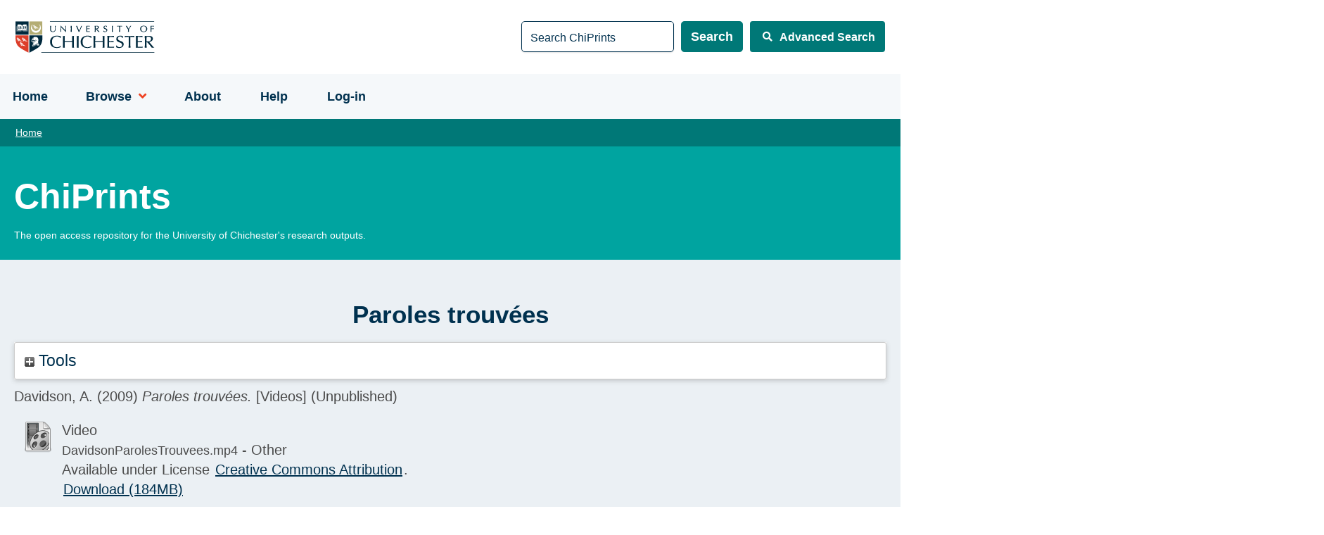

--- FILE ---
content_type: text/html; charset=utf-8
request_url: https://eprints.chi.ac.uk/id/eprint/491/
body_size: 37308
content:
<!DOCTYPE html PUBLIC "-//W3C//DTD XHTML 1.0 Transitional//EN" "http://www.w3.org/TR/xhtml1/DTD/xhtml1-transitional.dtd">
<html xmlns="http://www.w3.org/1999/xhtml" lang="en-GB" class="chrome chrome112">

<head>
	<meta name="eprints.eprintid" content="491" />
<meta name="eprints.rev_number" content="15" />
<meta name="eprints.eprint_status" content="archive" />
<meta name="eprints.userid" content="2016" />
<meta name="eprints.dir" content="disk0/00/00/04/91" />
<meta name="eprints.datestamp" content="2013-03-08 10:44:38" />
<meta name="eprints.lastmod" content="2014-01-22 15:39:19" />
<meta name="eprints.status_changed" content="2013-03-08 10:44:38" />
<meta name="eprints.type" content="video" />
<meta name="eprints.metadata_visibility" content="show" />
<meta name="eprints.item_issues_count" content="1" />
<meta name="eprints.creators_name" content="Davidson, Andrea" />
<meta name="eprints.contributors_type" content="http://www.loc.gov/loc.terms/relators/MUS" />
<meta name="eprints.contributors_type" content="http://www.loc.gov/loc.terms/relators/STD" />
<meta name="eprints.contributors_type" content="http://www.loc.gov/loc.terms/relators/STD" />
<meta name="eprints.contributors_type" content="http://www.loc.gov/loc.terms/relators/DSR" />
<meta name="eprints.contributors_type" content="http://www.loc.gov/loc.terms/relators/CHR" />
<meta name="eprints.contributors_type" content="http://www.loc.gov/loc.terms/relators/MUS" />
<meta name="eprints.contributors_name" content="Besson, Dominique" />
<meta name="eprints.contributors_name" content="Koechlin, Olivier" />
<meta name="eprints.contributors_name" content="Braun, Manuel" />
<meta name="eprints.contributors_name" content="Schmitt, Antoine" />
<meta name="eprints.contributors_name" content="Ventura, Anna" />
<meta name="eprints.contributors_name" content="Solano, Ivan" />
<meta name="eprints.title" content="Paroles trouvées" />
<meta name="eprints.ispublished" content="unpub" />
<meta name="eprints.subjects" content="GVD" />
<meta name="eprints.subjects" content="N1" />
<meta name="eprints.academic_areas" content="dep_dan" />
<meta name="eprints.divisions" content="dep_dan" />
<meta name="eprints.note" content="Installation version of this performance: http://eprints.chi.ac.uk/490/
Article related to this performance: http://eprints.chi.ac.uk/492/" />
<meta name="eprints.abstract" content="Spatialised musical, optical and videochoreographic installation" />
<meta name="eprints.date" content="2009" />
<meta name="eprints.date_type" content="completed" />
<meta name="eprints.full_text_status" content="public" />
<meta name="eprints.event_title" content="Montage Video Dance Festival" />
<meta name="eprints.event_location" content="Johannesburg, Durban and Grahamstown, South Africa" />
<meta name="eprints.event_dates" content="2009" />
<meta name="eprints.related_url_url" content="http://eprints.chi.ac.uk/492/" />
<meta name="eprints.related_url_url" content="http://eprints.chi.ac.uk/490/" />
<meta name="eprints.output_media" content="DVD" />
<meta name="eprints.item_issues2_id" content="duplicate_title_490" />
<meta name="eprints.item_issues2_type" content="duplicate_title" />
<meta name="eprints.item_issues2_description" content="Duplicate Title to 

&lt;a href=&quot;https://eprints.chi.ac.uk/cgi/users/home?screen=EPrint::View&amp;amp;eprintid=490&quot;&gt;Paroles trouvées&lt;/a&gt;


&lt;br xmlns=&quot;http://www.w3.org/1999/xhtml&quot;/&gt;Live Archive, 

&lt;a href=&quot;https://eprints.chi.ac.uk/profile/2016&quot;&gt;&lt;span xmlns=&quot;http://www.w3.org/1999/xhtml&quot; class=&quot;ep_name_citation&quot;&gt;&lt;span class=&quot;person_name&quot;&gt;Debbie Bogard&lt;/span&gt;&lt;/span&gt;&lt;/a&gt;

- 
[ &lt;a href=&quot;#&quot; onclick=&quot;return issues2_retire( 490 );&quot; class=&quot;ep_issues2_retire&quot;&gt;Manage&lt;/a&gt; ] [ &lt;a href=&quot;#&quot; onclick=&quot;return issues2_compare( this, 490 );&quot; class=&quot;ep_issues2_compare&quot;&gt;Compare &amp;amp; Merge&lt;/a&gt; ] [ &lt;a href=&quot;#&quot; onclick=&quot;if( issues2_ack( this ) ) { $(this).up(1).setStyle( { 'font-style': 'italic', 'color': '#bbbbbb' } ); }&quot; class=&quot;ep_issues2_ack&quot;&gt;Acknowledge&lt;/a&gt; ]" />
<meta name="eprints.item_issues2_timestamp" content="2017-12-15 13:58:59" />
<meta name="eprints.item_issues2_status" content="discovered" />
<meta name="eprints.dates_date" content="2009" />
<meta name="eprints.dates_date_type" content="completed" />
<meta name="eprints.hoa_exclude" content="FALSE" />
<meta name="eprints.citation" content="  Davidson, A.  (2009) Paroles trouvées.  [Videos]    (Unpublished)  " />
<meta name="eprints.document_url" content="https://eprints.chi.ac.uk/id/eprint/491/1/DavidsonParolesTrouvees.mp4" />
<link rel="schema.DC" href="http://purl.org/DC/elements/1.0/" />
<meta name="DC.relation" content="https://eprints.chi.ac.uk/id/eprint/491/" />
<meta name="DC.title" content="Paroles trouvées" />
<meta name="DC.creator" content="Davidson, Andrea" />
<meta name="DC.subject" content="GV1580 Dance" />
<meta name="DC.subject" content="N Visual arts (General) For photography, see TR" />
<meta name="DC.description" content="Spatialised musical, optical and videochoreographic installation" />
<meta name="DC.date" content="2009" />
<meta name="DC.type" content="Videos" />
<meta name="DC.type" content="NonPeerReviewed" />
<meta name="DC.format" content="video" />
<meta name="DC.language" content="en" />
<meta name="DC.rights" content="cc_by" />
<meta name="DC.identifier" content="https://eprints.chi.ac.uk/id/eprint/491/1/DavidsonParolesTrouvees.mp4" />
<meta name="DC.identifier" content="  Davidson, A.  (2009) Paroles trouvées.  [Videos]    (Unpublished)  " />
<link rel="canonical" href="https://eprints.chi.ac.uk/id/eprint/491/" />
<link rel="alternate" href="https://eprints.chi.ac.uk/cgi/export/eprint/491/JSON/chichester-eprint-491.js" type="application/json; charset=utf-8" title="JSON" />
<link rel="alternate" href="https://eprints.chi.ac.uk/cgi/export/eprint/491/COinS/chichester-eprint-491.txt" type="text/plain; charset=utf-8" title="OpenURL ContextObject in Span" />
<link rel="alternate" href="https://eprints.chi.ac.uk/cgi/export/eprint/491/Text/chichester-eprint-491.txt" type="text/plain; charset=utf-8" title="ASCII Citation" />
<link rel="alternate" href="https://eprints.chi.ac.uk/cgi/export/eprint/491/EndNote/chichester-eprint-491.enw" type="text/plain; charset=utf-8" title="EndNote" />
<link rel="alternate" href="https://eprints.chi.ac.uk/cgi/export/eprint/491/Refer/chichester-eprint-491.refer" type="text/plain" title="Refer" />
<link rel="alternate" href="https://eprints.chi.ac.uk/cgi/export/eprint/491/MODS/chichester-eprint-491.xml" type="text/xml; charset=utf-8" title="MODS" />
<link rel="alternate" href="https://eprints.chi.ac.uk/cgi/export/eprint/491/Simple/chichester-eprint-491.txt" type="text/plain; charset=utf-8" title="Simple Metadata" />
<link rel="alternate" href="https://eprints.chi.ac.uk/cgi/export/eprint/491/HTMLProfile/chichester-eprint-491.html" type="text/html; charset=utf-8" title="HTML Profile Citation" />
<link rel="alternate" href="https://eprints.chi.ac.uk/cgi/export/eprint/491/ContextObject/chichester-eprint-491.xml" type="text/xml; charset=utf-8" title="OpenURL ContextObject" />
<link rel="alternate" href="https://eprints.chi.ac.uk/cgi/export/eprint/491/METS/chichester-eprint-491.xml" type="text/xml; charset=utf-8" title="METS" />
<link rel="alternate" href="https://eprints.chi.ac.uk/cgi/export/eprint/491/HTML/chichester-eprint-491.html" type="text/html; charset=utf-8" title="HTML Citation" />
<link rel="alternate" href="https://eprints.chi.ac.uk/cgi/export/eprint/491/RIOXX2/chichester-eprint-491.xml" type="text/xml; charset=utf-8" title="RIOXX2 XML" />
<link rel="alternate" href="https://eprints.chi.ac.uk/cgi/export/eprint/491/RDFXML/chichester-eprint-491.rdf" type="application/rdf+xml" title="RDF+XML" />
<link rel="alternate" href="https://eprints.chi.ac.uk/cgi/export/eprint/491/BibTeX/chichester-eprint-491.bib" type="text/plain; charset=utf-8" title="BibTeX" />
<link rel="alternate" href="https://eprints.chi.ac.uk/cgi/export/eprint/491/RDFNT/chichester-eprint-491.nt" type="text/plain" title="RDF+N-Triples" />
<link rel="alternate" href="https://eprints.chi.ac.uk/cgi/export/eprint/491/RIS/chichester-eprint-491.ris" type="text/plain" title="Reference Manager" />
<link rel="alternate" href="https://eprints.chi.ac.uk/cgi/export/eprint/491/RDFN3/chichester-eprint-491.n3" type="text/n3" title="RDF+N3" />
<link rel="alternate" href="https://eprints.chi.ac.uk/cgi/export/eprint/491/XML/chichester-eprint-491.xml" type="application/vnd.eprints.data+xml; charset=utf-8" title="EP3 XML" />
<link rel="alternate" href="https://eprints.chi.ac.uk/cgi/export/eprint/491/DIDL/chichester-eprint-491.xml" type="text/xml; charset=utf-8" title="MPEG-21 DIDL" />
<link rel="alternate" href="https://eprints.chi.ac.uk/cgi/export/eprint/491/RefWorks/chichester-eprint-491.ref" type="text/plain" title="RefWorks" />
<link rel="alternate" href="https://eprints.chi.ac.uk/cgi/export/eprint/491/CSV/chichester-eprint-491.csv" type="text/csv; charset=utf-8" title="Multiline CSV" />
<link rel="alternate" href="https://eprints.chi.ac.uk/cgi/export/eprint/491/DC/chichester-eprint-491.txt" type="text/plain; charset=utf-8" title="Dublin Core" />
<link rel="alternate" href="https://eprints.chi.ac.uk/cgi/export/eprint/491/WordleLink/chichester-eprint-491.txt" type="text/html; charset=utf-8" title="Wordle Link" />
<link rel="Top" href="https://eprints.chi.ac.uk/" />
    <link rel="Sword" href="https://eprints.chi.ac.uk/sword-app/servicedocument" />
    <link rel="SwordDeposit" href="https://eprints.chi.ac.uk/id/contents" />
    <link rel="Search" type="text/html" href="https://eprints.chi.ac.uk/cgi/search" />
    <link rel="Search" type="application/opensearchdescription+xml" href="https://eprints.chi.ac.uk/cgi/opensearchdescription" title="University of Chichester ChiPrints Repository" />
    <script type="text/javascript" src="https://www.google.com/jsapi">
//padder
</script><script type="text/javascript">
// <![CDATA[
google.charts.load("current", {packages:["corechart", "geochart"]});
// ]]></script><script type="text/javascript">
// <![CDATA[
var eprints_http_root = "https://eprints.chi.ac.uk";
var eprints_http_cgiroot = "https://eprints.chi.ac.uk/cgi";
var eprints_oai_archive_id = "eprints.chi.ac.uk";
var eprints_logged_in = false;
var eprints_logged_in_userid = 0; 
var eprints_logged_in_username = ""; 
var eprints_logged_in_usertype = ""; 
var eprints_logged_in_users_name = "";
// ]]></script>
    <style type="text/css">.ep_logged_in { display: none }</style>
    <link rel="stylesheet" type="text/css" href="/style/auto-3.4.4.css?1728659580" />
    <script type="text/javascript" src="/javascript/auto-3.4.4.js?1689339346">
//padder
</script>
    <!--[if lte IE 6]>
        <link rel="stylesheet" type="text/css" href="/style/ie6.css" />
   <![endif]-->
    <meta name="Generator" content="EPrints 3.4.4" />
    <meta http-equiv="Content-Type" content="text/html; charset=UTF-8" />
    <meta http-equiv="Content-Language" content="en" />
    <script type="text/javascript">
// <![CDATA[
var eprints_user_id = "false";
// ]]></script><style>.abstract_lists { display: none !important; } .ep_search_BatchList{ display: none; }</style>

	<link rel="icon" type="image/x-icon" href="https://www.chi.ac.uk/app/uploads/2022/09/cropped-cropped-Favicon-Chi-no-background-32x32.png" />
	<meta http-equiv="Content-Type" content="text/html; charset=UTF-8" />
	<meta name="viewport" content="width=device-width, initial-scale=1" />
	<title>Chichester Research</title>
	<meta name="description" content="Explore our research areas, meet our academics and browse our research degree opportunities. Discover how we are making an impact." />
	<link rel="canonical" href="https://www.chi.ac.uk/research/" />
	<meta property="og:locale" content="en_GB" />
	<meta property="og:type" content="article" />
	<meta property="og:title" content="Research - University of Chichester" />
	<meta property="og:description" content="Explore our research areas, meet our academics and browse our research degree opportunities. Discover how we are making an impact." />
	<meta property="og:url" content="https://www.chi.ac.uk/research/" />
	<meta property="og:site_name" content="University of Chichester" />
	<meta property="article:publisher" content="https://www.facebook.com/UniversityofChichester" />
	<meta property="article:modified_time" content="2023-01-23T14:49:57+00:00" />
	<meta property="og:image" content="https://www.chi.ac.uk/app/uploads/2021/09/19-BOC-Cloisters-1280-x-1280-3-498x498.jpg" />
	<meta name="twitter:card" content="summary_large_image" />
	<meta name="twitter:site" content="@chiuni" />
	<meta name="twitter:label1" content="Est. reading time" />
	<meta name="twitter:data1" content="2 minutes" />

	<!-- Compiled CSS -->
	<link rel="stylesheet" href="/resources_chi_files_files/eprints_head_style.css" media="all" />

	<!-- Compiled JS -->
	<!--<script type="text/javascript" async="" src="/resources_chi_files_files/bundle.js"></script>
	<script type="text/javascript" async="" src="/resources_chi_files_files/mixpanel-2-latest.min.js"></script>-->
	<!--<script src="/resources_chi_files_files/115636596515184" async=""></script>-->
	<!--<script src="/resources_chi_files_files/431226668104033" async=""></script>-->
	<!--<script async="" src="/resources_chi_files_files/fbevents.js"></script>-->
	<!--<script type="text/javascript" async="" src="/resources_chi_files_files/eprints_head_js.js"></script>
	<script type="text/javascript" async="" src="/resources_chi_files_files/bundle(1).js"></script>-->
	<!--<script type="text/javascript" async="" src="/resources_chi_files_files/mixpanel-2-latest.min(1).js"></script>
	<script async="" src="/resources_chi_files_files/fbevents(1).js">
	</script>-->

	<!--<script async="" src="/resources_chi_files_files/hotjar-2748862.js"></script>-->
	<!--<script src="chrome-extension://mooikfkahbdckldjjndioackbalphokd/assets/prompt.js"></script>-->
	<!--<script async="" src="/resources_chi_files_files/hotjar-2748862(1).js"></script>-->
	<!--<script src="chrome-extension://mooikfkahbdckldjjndioackbalphokd/assets/prompt.js"></script>-->
</head>

<body itemtype="https://schema.org/WebPage" itemscope="itemscope" class="page-template-default page page-id-161 page-parent wp-custom-logo fl-builder tribe-js ast-desktop ast-page-builder-template ast-no-sidebar astra-4.1.3 group-blog ast-single-post ast-inherit-site-logo-transparent ast-hfb-header ast-inherit-site-logo-sticky ast-primary-sticky-enabled astra-addon-4.1.4 fl-builder-breakpoint-default" style="">
	<svg viewBox="0 0 0 0" width="0" height="0" focusable="false" role="none" style="visibility: hidden; position: absolute; left: -9999px; overflow: hidden;">
		<defs>
			<filter id="wp-duotone-dark-grayscale">
				<fecolormatrix color-interpolation-filters="sRGB" type="matrix" values=" .299 .587 .114 0 0 .299 .587 .114 0 0 .299 .587 .114 0 0 .299 .587 .114 0 0 ">
				</fecolormatrix>
				<fecomponenttransfer color-interpolation-filters="sRGB">
					<fefuncr type="table" tableValues="0 0.49803921568627"></fefuncr>
					<fefuncg type="table" tableValues="0 0.49803921568627"></fefuncg>
					<fefuncb type="table" tableValues="0 0.49803921568627"></fefuncb>
					<fefunca type="table" tableValues="1 1"></fefunca>
				</fecomponenttransfer>
				<fecomposite in2="SourceGraphic" operator="in"></fecomposite>
			</filter>
		</defs>
	</svg><svg viewBox="0 0 0 0" width="0" height="0" focusable="false" role="none" style="visibility: hidden; position: absolute; left: -9999px; overflow: hidden;">
		<defs>
			<filter id="wp-duotone-grayscale">
				<fecolormatrix color-interpolation-filters="sRGB" type="matrix" values=" .299 .587 .114 0 0 .299 .587 .114 0 0 .299 .587 .114 0 0 .299 .587 .114 0 0 ">
				</fecolormatrix>
				<fecomponenttransfer color-interpolation-filters="sRGB">
					<fefuncr type="table" tableValues="0 1"></fefuncr>
					<fefuncg type="table" tableValues="0 1"></fefuncg>
					<fefuncb type="table" tableValues="0 1"></fefuncb>
					<fefunca type="table" tableValues="1 1"></fefunca>
				</fecomponenttransfer>
				<fecomposite in2="SourceGraphic" operator="in"></fecomposite>
			</filter>
		</defs>
	</svg><svg viewBox="0 0 0 0" width="0" height="0" focusable="false" role="none" style="visibility: hidden; position: absolute; left: -9999px; overflow: hidden;">
		<defs>
			<filter id="wp-duotone-purple-yellow">
				<fecolormatrix color-interpolation-filters="sRGB" type="matrix" values=" .299 .587 .114 0 0 .299 .587 .114 0 0 .299 .587 .114 0 0 .299 .587 .114 0 0 ">
				</fecolormatrix>
				<fecomponenttransfer color-interpolation-filters="sRGB">
					<fefuncr type="table" tableValues="0.54901960784314 0.98823529411765"></fefuncr>
					<fefuncg type="table" tableValues="0 1"></fefuncg>
					<fefuncb type="table" tableValues="0.71764705882353 0.25490196078431"></fefuncb>
					<fefunca type="table" tableValues="1 1"></fefunca>
				</fecomponenttransfer>
				<fecomposite in2="SourceGraphic" operator="in"></fecomposite>
			</filter>
		</defs>
	</svg><svg viewBox="0 0 0 0" width="0" height="0" focusable="false" role="none" style="visibility: hidden; position: absolute; left: -9999px; overflow: hidden;">
		<defs>
			<filter id="wp-duotone-blue-red">
				<fecolormatrix color-interpolation-filters="sRGB" type="matrix" values=" .299 .587 .114 0 0 .299 .587 .114 0 0 .299 .587 .114 0 0 .299 .587 .114 0 0 ">
				</fecolormatrix>
				<fecomponenttransfer color-interpolation-filters="sRGB">
					<fefuncr type="table" tableValues="0 1"></fefuncr>
					<fefuncg type="table" tableValues="0 0.27843137254902"></fefuncg>
					<fefuncb type="table" tableValues="0.5921568627451 0.27843137254902"></fefuncb>
					<fefunca type="table" tableValues="1 1"></fefunca>
				</fecomponenttransfer>
				<fecomposite in2="SourceGraphic" operator="in"></fecomposite>
			</filter>
		</defs>
	</svg><svg viewBox="0 0 0 0" width="0" height="0" focusable="false" role="none" style="visibility: hidden; position: absolute; left: -9999px; overflow: hidden;">
		<defs>
			<filter id="wp-duotone-midnight">
				<fecolormatrix color-interpolation-filters="sRGB" type="matrix" values=" .299 .587 .114 0 0 .299 .587 .114 0 0 .299 .587 .114 0 0 .299 .587 .114 0 0 ">
				</fecolormatrix>
				<fecomponenttransfer color-interpolation-filters="sRGB">
					<fefuncr type="table" tableValues="0 0"></fefuncr>
					<fefuncg type="table" tableValues="0 0.64705882352941"></fefuncg>
					<fefuncb type="table" tableValues="0 1"></fefuncb>
					<fefunca type="table" tableValues="1 1"></fefunca>
				</fecomponenttransfer>
				<fecomposite in2="SourceGraphic" operator="in"></fecomposite>
			</filter>
		</defs>
	</svg><svg viewBox="0 0 0 0" width="0" height="0" focusable="false" role="none" style="visibility: hidden; position: absolute; left: -9999px; overflow: hidden;">
		<defs>
			<filter id="wp-duotone-magenta-yellow">
				<fecolormatrix color-interpolation-filters="sRGB" type="matrix" values=" .299 .587 .114 0 0 .299 .587 .114 0 0 .299 .587 .114 0 0 .299 .587 .114 0 0 ">
				</fecolormatrix>
				<fecomponenttransfer color-interpolation-filters="sRGB">
					<fefuncr type="table" tableValues="0.78039215686275 1"></fefuncr>
					<fefuncg type="table" tableValues="0 0.94901960784314"></fefuncg>
					<fefuncb type="table" tableValues="0.35294117647059 0.47058823529412"></fefuncb>
					<fefunca type="table" tableValues="1 1"></fefunca>
				</fecomponenttransfer>
				<fecomposite in2="SourceGraphic" operator="in"></fecomposite>
			</filter>
		</defs>
	</svg><svg viewBox="0 0 0 0" width="0" height="0" focusable="false" role="none" style="visibility: hidden; position: absolute; left: -9999px; overflow: hidden;">
		<defs>
			<filter id="wp-duotone-purple-green">
				<fecolormatrix color-interpolation-filters="sRGB" type="matrix" values=" .299 .587 .114 0 0 .299 .587 .114 0 0 .299 .587 .114 0 0 .299 .587 .114 0 0 ">
				</fecolormatrix>
				<fecomponenttransfer color-interpolation-filters="sRGB">
					<fefuncr type="table" tableValues="0.65098039215686 0.40392156862745"></fefuncr>
					<fefuncg type="table" tableValues="0 1"></fefuncg>
					<fefuncb type="table" tableValues="0.44705882352941 0.4"></fefuncb>
					<fefunca type="table" tableValues="1 1"></fefunca>
				</fecomponenttransfer>
				<fecomposite in2="SourceGraphic" operator="in"></fecomposite>
			</filter>
		</defs>
	</svg><svg viewBox="0 0 0 0" width="0" height="0" focusable="false" role="none" style="visibility: hidden; position: absolute; left: -9999px; overflow: hidden;">
		<defs>
			<filter id="wp-duotone-blue-orange">
				<fecolormatrix color-interpolation-filters="sRGB" type="matrix" values=" .299 .587 .114 0 0 .299 .587 .114 0 0 .299 .587 .114 0 0 .299 .587 .114 0 0 ">
				</fecolormatrix>
				<fecomponenttransfer color-interpolation-filters="sRGB">
					<fefuncr type="table" tableValues="0.098039215686275 1"></fefuncr>
					<fefuncg type="table" tableValues="0 0.66274509803922"></fefuncg>
					<fefuncb type="table" tableValues="0.84705882352941 0.41960784313725"></fefuncb>
					<fefunca type="table" tableValues="1 1"></fefunca>
				</fecomponenttransfer>
				<fecomposite in2="SourceGraphic" operator="in"></fecomposite>
			</filter>
		</defs>
	</svg>
	<!--BEGIN: TRACKING CODE MANAGER (v2.0.16) BY INTELLYWP.COM IN BODY//-->
	<!-- Google Tag Manager (noscript) -->
	<noscript><iframe src="https://www.googletagmanager.com/ns.html?id=GTM-56KQ6ZL" height="0" width="0"></iframe></noscript>
	<!-- End Google Tag Manager (noscript) -->
	<!--END: https://wordpress.org/plugins/tracking-code-manager IN BODY//-->
	<a class="skip-link screen-reader-text" href="https://www.chi.ac.uk/research/#content" role="link" title="Skip to content">
		Skip to content</a>

	<div class="hfeed site" id="page">
		<header class="site-header header-main-layout-1 ast-primary-menu-enabled ast-hide-custom-menu-mobile ast-builder-menu-toggle-link ast-mobile-header-inline" id="masthead" itemtype="https://schema.org/WPHeader" itemscope="itemscope" itemid="#masthead">
			<div id="ast-desktop-header" data-toggle-type="dropdown">
				<div class="ast-above-header-wrap  ">
					<div class="ast-above-header-bar ast-above-header  site-header-focus-item" data-section="section-above-header-builder">
						<div class="site-above-header-wrap ast-builder-grid-row-container site-header-focus-item ast-container" data-section="section-above-header-builder">
							<div class="ast-builder-grid-row ast-builder-grid-row-has-sides ast-builder-grid-row-no-center">
								<div class="site-header-above-section-left site-header-section ast-flex site-header-section-left">
									<div class="ast-builder-layout-element ast-flex site-header-focus-item" data-section="title_tagline">
										<div class="site-branding ast-site-identity" itemtype="https://schema.org/Organization" itemscope="itemscope">
											<span class="site-logo-img"><a href="https://www.chi.ac.uk/" class="custom-logo-link" rel="home"><img width="199" height="45" src="/resources_chi_files_files/site-logo.svg" class="custom-logo astra-logo-svg" alt="University of Chichester" decoding="async" /></a></span>
										</div>
										<!-- .site-branding -->
									</div>
								</div>
								<div class="site-header-above-section-right site-header-section ast-flex ast-grid-right-section">
									<div class="ast-builder-menu-2 ast-builder-menu ast-flex ast-builder-menu-2-focus-item ast-builder-layout-element site-header-focus-item d-none" id="chi-tools-menu" data-section="section-hb-menu-2">
										<div class="ast-main-header-bar-alignment">
											<div class="main-header-bar-navigation">
											<nav class="site-navigation ast-flex-grow-1 navigation-accessibility site-header-focus-item" id="secondary_menu-site-navigation-desktop" aria-label="Site Navigation" itemtype="https://schema.org/SiteNavigationElement" itemscope="itemscope">
											<div class="main-navigation ast-inline-flex">
											<ul id="ast-hf-menu-2" class="main-header-menu ast-menu-shadow ast-nav-menu ast-flex  submenu-with-border stack-on-mobile ast-mega-menu-enabled">
											<li id="menu-item-52" class="menu-item menu-item-type-custom menu-item-object-custom menu-item-has-children menu-item-52">
											<a class="menu-link"><span class="ast-icon icon-arrow"><svg class="ast-arrow-svg" version="1.1" x="0px" y="0px" width="26px" height="16.043px" viewBox="57 35.171 26 16.043" enable-background="new 57 35.171 26 16.043" space="preserve">
											<path d="M57.5,38.193l12.5,12.5l12.5-12.5l-2.5-2.5l-10,10l-10-10L57.5,38.193z">
											</path>
											</svg></span><span class="menu-text">Tools<span role="application" class="dropdown-menu-toggle ast-header-navigation-arrow" tabindex="0" aria-expanded="false" aria-label="Menu Toggle"></span></span><span role="application" class="dropdown-menu-toggle ast-header-navigation-arrow" tabindex="0" aria-expanded="false" aria-label="Menu Toggle"><span class="ast-icon icon-arrow"><svg class="ast-arrow-svg" version="1.1" x="0px" y="0px" width="26px" height="16.043px" viewBox="57 35.171 26 16.043" enable-background="new 57 35.171 26 16.043" space="preserve">
											<path d="M57.5,38.193l12.5,12.5l12.5-12.5l-2.5-2.5l-10,10l-10-10L57.5,38.193z">
											</path>
											</svg></span></span></a><button class="ast-menu-toggle" aria-expanded="false"><span class="screen-reader-text">Menu
											Toggle</span><span class="ast-icon icon-arrow"><svg class="ast-arrow-svg" version="1.1" x="0px" y="0px" width="26px" height="16.043px" viewBox="57 35.171 26 16.043" enable-background="new 57 35.171 26 16.043" space="preserve">
											<path d="M57.5,38.193l12.5,12.5l12.5-12.5l-2.5-2.5l-10,10l-10-10L57.5,38.193z">
											</path>
											</svg></span></button>
<ul class="ep_tm_key_tools" id="ep_tm_menu_tools" role="toolbar"><li><a href="/cgi/users/home">Login</a></li></ul>
<!--											<ul class="sub-menu">

											<li id="menu-item-13508"
											class="menu-item menu-item-type-custom menu-item-object-custom menu-item-13508">
											<a href="https://chiview.chi.ac.uk/sipr/urd/sits.urd/run/siw_lgn"
											class="menu-link"><span
											class="ast-icon icon-arrow"><svg
											class="ast-arrow-svg"
											xmlns="http://www.w3.org/2000/svg"
											xmlns:xlink="http://www.w3.org/1999/xlink"
											version="1.1" x="0px" y="0px"
											width="26px" height="16.043px"
											viewBox="57 35.171 26 16.043"
											enable-background="new 57 35.171 26 16.043"
											xml:space="preserve">
											<path
											d="M57.5,38.193l12.5,12.5l12.5-12.5l-2.5-2.5l-10,10l-10-10L57.5,38.193z">
											</path>
											</svg></span><span
											class="menu-text">Applicants</span></a>
											</li>
											<li id="menu-item-13506"
											class="menu-item menu-item-type-custom menu-item-object-custom menu-item-13506">
											<a href="https://www.chi.ac.uk/student-links/"
											class="menu-link"><span
											class="ast-icon icon-arrow"><svg
											class="ast-arrow-svg"
											xmlns="http://www.w3.org/2000/svg"
											xmlns:xlink="http://www.w3.org/1999/xlink"
											version="1.1" x="0px" y="0px"
											width="26px" height="16.043px"
											viewBox="57 35.171 26 16.043"
											enable-background="new 57 35.171 26 16.043"
											xml:space="preserve">
											<path
											d="M57.5,38.193l12.5,12.5l12.5-12.5l-2.5-2.5l-10,10l-10-10L57.5,38.193z">
											</path>
											</svg></span><span
											class="menu-text">Students</span></a>
											</li>
											<li id="menu-item-53"
											class="menu-item menu-item-type-custom menu-item-object-custom menu-item-53">
											<a href="https://www.chi.ac.uk/about-us/staff-links/"
											class="menu-link"><span
											class="ast-icon icon-arrow"><svg
											class="ast-arrow-svg"
											xmlns="http://www.w3.org/2000/svg"
											xmlns:xlink="http://www.w3.org/1999/xlink"
											version="1.1" x="0px" y="0px"
											width="26px" height="16.043px"
											viewBox="57 35.171 26 16.043"
											enable-background="new 57 35.171 26 16.043"
											xml:space="preserve">
											<path
											d="M57.5,38.193l12.5,12.5l12.5-12.5l-2.5-2.5l-10,10l-10-10L57.5,38.193z">
											</path>
											</svg></span><span
											class="menu-text">Staff</span></a></li>
											<li id="menu-item-13507"
											class="menu-item menu-item-type-custom menu-item-object-custom menu-item-13507">
											<a href="https://www.chi.ac.uk/alumni/"
											class="menu-link"><span
											class="ast-icon icon-arrow"><svg
											class="ast-arrow-svg"
											xmlns="http://www.w3.org/2000/svg"
											xmlns:xlink="http://www.w3.org/1999/xlink"
											version="1.1" x="0px" y="0px"
											width="26px" height="16.043px"
											viewBox="57 35.171 26 16.043"
											enable-background="new 57 35.171 26 16.043"
											xml:space="preserve">
											<path
											d="M57.5,38.193l12.5,12.5l12.5-12.5l-2.5-2.5l-10,10l-10-10L57.5,38.193z">
											</path>
											</svg></span><span
											class="menu-text">Alumni</span></a></li>
											<li id="menu-item-30123"
											class="menu-item menu-item-type-post_type menu-item-object-page menu-item-30123">
											<a href="https://www.chi.ac.uk/academic-partner-links/"
											class="menu-link"><span
											class="ast-icon icon-arrow"><svg
											class="ast-arrow-svg"
											xmlns="http://www.w3.org/2000/svg"
											xmlns:xlink="http://www.w3.org/1999/xlink"
											version="1.1" x="0px" y="0px"
											width="26px" height="16.043px"
											viewBox="57 35.171 26 16.043"
											enable-background="new 57 35.171 26 16.043"
											xml:space="preserve">
											<path
											d="M57.5,38.193l12.5,12.5l12.5-12.5l-2.5-2.5l-10,10l-10-10L57.5,38.193z">
											</path>
											</svg></span><span
											class="menu-text">Academic
											Partners</span></a></li>
											<li id="menu-item-13509"
											class="menu-item menu-item-type-custom menu-item-object-custom menu-item-13509">
											<a href="https://www.chi.ac.uk/about-us/who-we-are/professional-services/press-office/"
											class="menu-link"><span
											class="ast-icon icon-arrow"><svg
											class="ast-arrow-svg"
											xmlns="http://www.w3.org/2000/svg"
											xmlns:xlink="http://www.w3.org/1999/xlink"
											version="1.1" x="0px" y="0px"
											width="26px" height="16.043px"
											viewBox="57 35.171 26 16.043"
											enable-background="new 57 35.171 26 16.043"
											xml:space="preserve">
											<path
											d="M57.5,38.193l12.5,12.5l12.5-12.5l-2.5-2.5l-10,10l-10-10L57.5,38.193z">
											</path>
											</svg></span><span
											class="menu-text">Press</span></a></li>
											<li id="menu-item-34509"
											class="menu-item menu-item-type-post_type menu-item-object-page menu-item-34509">
											<a href="https://www.chi.ac.uk/novel-coronavirus/"
											class="menu-link"><span
											class="ast-icon icon-arrow"><svg
											class="ast-arrow-svg"
											xmlns="http://www.w3.org/2000/svg"
											xmlns:xlink="http://www.w3.org/1999/xlink"
											version="1.1" x="0px" y="0px"
											width="26px" height="16.043px"
											viewBox="57 35.171 26 16.043"
											enable-background="new 57 35.171 26 16.043"
											xml:space="preserve">
											<path
											d="M57.5,38.193l12.5,12.5l12.5-12.5l-2.5-2.5l-10,10l-10-10L57.5,38.193z">
											</path>
											</svg></span><span
											class="menu-text">Coronavirus</span></a>
											</li>
											</ul>-->
											</li>
											</ul>
											</div>
											</nav>
											</div>
										</div>
									</div>

<!-- EPRINTS SEARCH-->

<form method="get" accept-charset="utf-8" action="/cgi/simple2-redirect" style="display:flex;">
  <input id="ep_tm_searchbarbox_chi" class="ep_tm_searchbarbox_chi" size="20" type="text" name="q" placeholder="Search ChiPrints" />
  <input class="ep_tm_searchbarbutton_chi" value="Search" type="submit" name="_action_search" />
  <input type="hidden" name="_action_search" value="Search" />
  <input type="hidden" name="_order" value="bytitle" />
  <input type="hidden" name="basic_srchtype" value="ALL" />
  <input type="hidden" name="_satisfyall" value="ALL" />
  <label for="ep_tm_searchbarbox_chi" id="ep_tm_searchbarbox_chi_label">test</label>
</form>

									<div class="ast-builder-layout-element ast-flex site-header-focus-item ast-header-button-1" data-section="section-hb-button-1">
										<div class="ast-builder-button-wrap ast-builder-button-size-md"><a class="ast-custom-button-link" href="/cgi/search/advanced" target="_self">
											<div class="ast-custom-button">Advanced Search</div>
											</a><a class="menu-link" href="https://www.chi.ac.uk/research/#" target="_self">Search</a></div>
									</div>
								</div>
							</div>
						</div>
					</div>
				</div>
				<div class="ast-main-header-wrap main-header-bar-wrap ">
					<div class="ast-primary-header-bar ast-primary-header main-header-bar site-header-focus-item" data-section="section-primary-header-builder">
						<div class="site-primary-header-wrap ast-builder-grid-row-container site-header-focus-item ast-container" data-section="section-primary-header-builder">
							<div class="ast-builder-grid-row ast-builder-grid-row-has-sides ast-builder-grid-row-no-center">
								<div class="site-header-primary-section-left site-header-section ast-flex site-header-section-left">
									<div class="ast-builder-menu-1 ast-builder-menu ast-flex ast-builder-menu-1-focus-item ast-builder-layout-element site-header-focus-item" data-section="section-hb-menu-1">
										<div class="ast-main-header-bar-alignment">
											<div class="main-header-bar-navigation">
											<nav class="site-navigation ast-flex-grow-1 navigation-accessibility site-header-focus-item" id="primary-site-navigation-desktop" aria-label="Site Navigation" itemtype="https://schema.org/SiteNavigationElement" itemscope="itemscope">
											<div class="main-navigation ast-inline-flex">
											<ul id="ast-hf-menu-1" class="main-header-menu ast-menu-shadow ast-nav-menu ast-flex  submenu-with-border stack-on-mobile ast-mega-menu-enabled">
											<li id="menu-item-993" class="menu-item menu-item-type-custom menu-item-object-custom menu-item-has-children menu-item-993 astra-megamenu-li full-stretched-width-mega">
											<a href="/" class="menu-link"><span class="ast-icon icon-arrow"><svg class="ast-arrow-svg" version="1.1" x="0px" y="0px" width="26px" height="16.043px" viewBox="57 35.171 26 16.043" enable-background="new 57 35.171 26 16.043" space="preserve">
											<path d="M57.5,38.193l12.5,12.5l12.5-12.5l-2.5-2.5l-10,10l-10-10L57.5,38.193z">
											</path>
											</svg></span><span class="menu-text">Home<span role="application" class="dropdown-menu-toggle ast-header-navigation-arrow MAIN-MENU" tabindex="0" aria-expanded="false" aria-label="Menu Toggle"></span></span><span role="application" class="dropdown-menu-toggle ast-header-navigation-arrow d-none" tabindex="0" aria-expanded="false" aria-label="Menu Toggle"><span class="ast-icon icon-arrow"><svg class="ast-arrow-svg" version="1.1" x="0px" y="0px" width="26px" height="16.043px" viewBox="57 35.171 26 16.043" enable-background="new 57 35.171 26 16.043" space="preserve">
											<path d="M57.5,38.193l12.5,12.5l12.5-12.5l-2.5-2.5l-10,10l-10-10L57.5,38.193z">
											</path>
											</svg></span></span></a><button class="ast-menu-toggle" aria-expanded="false"><span class="screen-reader-text">Menu
											Toggle</span><span class="ast-icon icon-arrow"><svg class="ast-arrow-svg" version="1.1" x="0px" y="0px" width="26px" height="16.043px" viewBox="57 35.171 26 16.043" enable-background="new 57 35.171 26 16.043" space="preserve">
											<path d="M57.5,38.193l12.5,12.5l12.5-12.5l-2.5-2.5l-10,10l-10-10L57.5,38.193z">
											</path>
											</svg></span></button>
											<div class="astra-full-megamenu-wrapper" style="left: -625px; width: 2560px;display:none !important;">

											<ul class="astra-megamenu sub-menu astra-mega-menu-width-full-stretched">
											<li id="menu-item-418" class="menu-item menu-item-type-custom menu-item-object-custom menu-item-418 menu-item-heading">
											<a href="javascript:void(0)" class="d-none ast-disable-link menu-link"><span class="ast-icon icon-arrow"><svg class="ast-arrow-svg" version="1.1" x="0px" y="0px" width="26px" height="16.043px" viewBox="57 35.171 26 16.043" enable-background="new 57 35.171 26 16.043" space="preserve">
											<path d="M57.5,38.193l12.5,12.5l12.5-12.5l-2.5-2.5l-10,10l-10-10L57.5,38.193z">
											</path>
											</svg></span><span class="menu-text">Choose your
											subject</span></a>
											<div class="ast-mm-custom-content ast-mm-template-content">
											<div class="fl-builder-content fl-builder-content-419 fl-builder-template fl-builder-layout-template fl-builder-global-templates-locked" data-post-id="419">
											<div class="fl-row fl-row-full-width fl-row-bg-none fl-node-60e3e10576222 desktop-menu-outer-row row-preset-default bg-default" data-node="60e3e10576222">
											<div class="fl-row-content-wrap">
											<div class="fl-row-content fl-row-full-width fl-node-content" style="position: relative;">

											<div class="fl-col-group fl-node-60e3e1057621e" data-node="60e3e1057621e">
											<div class="fl-col fl-node-60e3e10576220" data-node="60e3e10576220">
											<div class="fl-col-content fl-node-content">
											<div class="fl-module fl-module-uabb-advanced-menu fl-node-6166d6b6cdbbe desktop-header-menu-wrap" data-node="6166d6b6cdbbe">
											<div class="fl-module-content fl-node-content">
											<div class="uabb-creative-menu   uabb-creative-menu-accordion-collapse uabb-menu-default">
											<div class="uabb-clear">
											</div>
											<ul id="menu-courses" class="menu uabb-creative-menu-horizontal uabb-toggle-arrows" style="height: 370px;">
											<li id="menu-item-22846" class="menu-item menu-item-type-custom menu-item-object-custom menu-item-has-children uabb-has-submenu uabb-creative-menu uabb-cm-style active-sub-menu">
											<div class="uabb-has-submenu-container">
											<a href="https://www.chi.ac.uk/research/#"><span class="menu-item-text">Subject
											Areas<span class="uabb-menu-toggle"></span></span></a>
											</div>
											<div class="desktop-outer-wrap">
											<div class="desktop-outer-wrap">
											<div class="desktop-outer-wrap">
											<div class="desktop-outer-wrap">
											<div class="desktop-outer-wrap">
											<div class="desktop-outer-wrap">
											<ul class="sub-menu" style="">
											<li id="menu-item-34390" class="menu-item menu-item-type-custom menu-item-object-custom uabb-creative-menu uabb-cm-style">
											<a href="https://www.chi.ac.uk/childhood-education-and-social-work/course/bridging-course/"><span class="menu-item-text">Bridging
											Course</span></a>
											</li>
											<li id="menu-item-396" class="menu-item menu-item-type-custom menu-item-object-custom uabb-creative-menu uabb-cm-style">
											<a href="https://www.chi.ac.uk/business/"><span class="menu-item-text">Business</span></a>
											</li>
											<li id="menu-item-397" class="menu-item menu-item-type-custom menu-item-object-custom uabb-creative-menu uabb-cm-style">
											<a href="https://www.chi.ac.uk/childhood-education-and-social-work/"><span class="menu-item-text">Childhood,
											Education
											and
											Social
											Work</span></a>
											</li>
											<li id="menu-item-398" class="menu-item menu-item-type-custom menu-item-object-custom uabb-creative-menu uabb-cm-style">
											<a href="https://www.chi.ac.uk/creative-industries/"><span class="menu-item-text">Creative
											Industries</span></a>
											</li>
											<li id="menu-item-29083" class="menu-item menu-item-type-post_type menu-item-object-page uabb-creative-menu uabb-cm-style">
											<a href="https://www.chi.ac.uk/criminology-and-sociology/"><span class="menu-item-text">Criminology
											and
											Sociology</span></a>
											</li>
											<li id="menu-item-399" class="menu-item menu-item-type-custom menu-item-object-custom uabb-creative-menu uabb-cm-style">
											<a href="https://www.chi.ac.uk/dance/"><span class="menu-item-text">Dance</span></a>
											</li>
											<li id="menu-item-29252" class="menu-item menu-item-type-custom menu-item-object-custom uabb-creative-menu uabb-cm-style">
											<a href="https://www.chi.ac.uk/degree-apprenticeships/"><span class="menu-item-text">Degree
											Apprenticeships</span></a>
											</li>
											<li id="menu-item-403" class="menu-item menu-item-type-custom menu-item-object-custom uabb-creative-menu uabb-cm-style">
											<a href="https://www.chi.ac.uk/engineering-computing-and-mathematics/"><span class="menu-item-text">Engineering,
											Computing
											and
											Mathematics</span></a>
											</li>
											<li id="menu-item-402" class="menu-item menu-item-type-custom menu-item-object-custom uabb-creative-menu uabb-cm-style">
											<a href="https://www.chi.ac.uk/english-and-creative-writing/"><span class="menu-item-text">English
											and
											Creative
											Writing</span></a>
											</li>
											<li id="menu-item-404" class="menu-item menu-item-type-custom menu-item-object-custom uabb-creative-menu uabb-cm-style">
											<a href="https://www.chi.ac.uk/fine-art/"><span class="menu-item-text">Fine
											Art</span></a>
											</li>
											<li id="menu-item-408" class="menu-item menu-item-type-custom menu-item-object-custom uabb-creative-menu uabb-cm-style">
											<a href="https://www.chi.ac.uk/health/"><span class="menu-item-text">Health</span></a>
											</li>
											<li id="menu-item-406" class="menu-item menu-item-type-custom menu-item-object-custom uabb-creative-menu uabb-cm-style">
											<a href="https://www.chi.ac.uk/history-international-relations-and-politics"><span class="menu-item-text">History,
											International
											Relations
											and
											Politics</span></a>
											</li>
											<li id="menu-item-407" class="menu-item menu-item-type-custom menu-item-object-custom uabb-creative-menu uabb-cm-style">
											<a href="https://www.chi.ac.uk/law/"><span class="menu-item-text">Law</span></a>
											</li>
											<li id="menu-item-409" class="menu-item menu-item-type-custom menu-item-object-custom uabb-creative-menu uabb-cm-style">
											<a href="https://www.chi.ac.uk/music"><span class="menu-item-text">Music</span></a>
											</li>
											<li id="menu-item-411" class="menu-item menu-item-type-custom menu-item-object-custom uabb-creative-menu uabb-cm-style">
											<a href="https://www.chi.ac.uk/philosophy-religion-and-ethics/"><span class="menu-item-text">Philosophy,
											Religion
											and
											Ethics</span></a>
											</li>
											<li id="menu-item-412" class="menu-item menu-item-type-custom menu-item-object-custom uabb-creative-menu uabb-cm-style">
											<a href="https://www.chi.ac.uk/psychology-and-counselling/"><span class="menu-item-text">Psychology
											and
											Counselling</span></a>
											</li>
											<li id="menu-item-416" class="menu-item menu-item-type-custom menu-item-object-custom uabb-creative-menu uabb-cm-style">
											<a href="https://www.chi.ac.uk/sport"><span class="menu-item-text">Sport</span></a>
											</li>
											<li id="menu-item-414" class="menu-item menu-item-type-custom menu-item-object-custom uabb-creative-menu uabb-cm-style">
											<a href="https://www.chi.ac.uk/stage-and-screen"><span class="menu-item-text">Stage
											and
											Screen</span></a>
											</li>
											<li id="menu-item-415" class="menu-item menu-item-type-custom menu-item-object-custom uabb-creative-menu uabb-cm-style">
											<a href="https://www.chi.ac.uk/teaching"><span class="menu-item-text">Teaching</span></a>
											</li>
											</ul>
											</div>
											</div>
											</div>
											</div>
											</div>
											</div>
											</li>
											</ul>
											</div>

											</div>
											</div>
											</div>
											</div>
											</div>
											</div>
											</div>
											</div>
											<div class="fl-row fl-row-full-width fl-row-bg-color fl-node-60e3deef4a3ea row-preset-default bg-default" data-node="60e3deef4a3ea">
											<div class="fl-row-content-wrap">
											<div class="fl-row-content fl-row-fixed-width fl-node-content" style="position: relative;">

											<div class="fl-col-group fl-node-60e3deef4a3e5" data-node="60e3deef4a3e5">
											<div class="fl-col fl-node-60e3deef4a3e7" data-node="60e3deef4a3e7">
											<div class="fl-col-content fl-node-content">
											<div class="fl-module fl-module-heading fl-node-60e3deef4a3e8 header-primary-menu-heading" data-node="60e3deef4a3e8">
											<div class="fl-module-content fl-node-content">
											<h2 class="fl-heading">
											<span class="fl-heading-text">More
											choices</span>
											</h2>
											</div>
											</div>
											<div class="fl-module fl-module-menu fl-node-60f987460faf8 desktop-primary-footer-menu" data-node="60f987460faf8">
											<div class="fl-module-content fl-node-content">
											<div class="fl-menu fl-menu-responsive-toggle-mobile">
											<button class="fl-menu-mobile-toggle hamburger" aria-label="Menu"><span class="fl-menu-icon svg-container"><svg version="1.1" class="hamburger-menu" viewBox="0 0 512 512">
											<rect class="fl-hamburger-menu-top" width="512" height="102">
											</rect>
											<rect class="fl-hamburger-menu-middle" y="205" width="512" height="102">
											</rect>
											<rect class="fl-hamburger-menu-bottom" y="410" width="512" height="102">
											</rect>
											</svg>
											</span></button>
											<div class="fl-clear">
											</div>
											<nav aria-label="Menu" itemscope="itemscope" itemtype="https://schema.org/SiteNavigationElement">
											<ul id="menu-course-header-sub-menu" class="menu fl-menu-horizontal fl-toggle-none">
											<li id="menu-item-429" class="menu-item menu-item-type-custom menu-item-object-custom">
											<a href="https://www.chi.ac.uk/study/open-days-and-campus-tours/">Open
											Days
											and
											Campus
											Tours</a>
											</li>
											<li id="menu-item-24711" class="menu-item menu-item-type-custom menu-item-object-custom">
											<a href="https://www.chi.ac.uk/study/undergraduate/order-a-prospectus/">Order
											a
											Prospectus</a>
											</li>
											<li id="menu-item-426" class="menu-item menu-item-type-custom menu-item-object-custom">
											<a href="https://www.chi.ac.uk/study/undergraduate/">Undergraduate</a>
											</li>
											<li id="menu-item-427" class="menu-item menu-item-type-custom menu-item-object-custom">
											<a href="https://www.chi.ac.uk/study/postgraduate/">Postgraduate</a>
											</li>
											<li id="menu-item-28049" class="menu-item menu-item-type-custom menu-item-object-custom">
											<a href="https://www.chi.ac.uk/study/international">International</a>
											</li>
											</ul>
											</nav>
											</div>
											</div>
											</div>
											</div>
											</div>
											</div>
											</div>
											</div>
											</div>
											</div>
											<div class="uabb-js-breakpoint" style="display: none;"></div>
											</div>
											</li>
											</ul>
											</div>
											</li>
											<li id="menu-item-994" class="menu-item menu-item-type-custom menu-item-object-custom menu-item-has-children menu-item-994 astra-megamenu-li full-stretched-width-mega">
											<div class="menu-link"><span class="ast-icon icon-arrow"><svg class="ast-arrow-svg" version="1.1" x="0px" y="0px" width="26px" height="16.043px" viewBox="57 35.171 26 16.043" enable-background="new 57 35.171 26 16.043" space="preserve">
											<path d="M57.5,38.193l12.5,12.5l12.5-12.5l-2.5-2.5l-10,10l-10-10L57.5,38.193z">
											</path>
											</svg></span><span class="menu-text">Browse<span role="application" class="dropdown-menu-toggle ast-header-navigation-arrow" tabindex="0" aria-expanded="false" aria-label="Menu Toggle"></span></span><span role="application" class="dropdown-menu-toggle ast-header-navigation-arrow" tabindex="0" aria-expanded="false" aria-label="Menu Toggle"><span class="ast-icon icon-arrow"><svg class="ast-arrow-svg" version="1.1" x="0px" y="0px" width="26px" height="16.043px" viewBox="57 35.171 26 16.043" enable-background="new 57 35.171 26 16.043" space="preserve">
											<path d="M57.5,38.193l12.5,12.5l12.5-12.5l-2.5-2.5l-10,10l-10-10L57.5,38.193z">
											</path>
											</svg></span></span></div><button class="ast-menu-toggle" aria-expanded="false"><span class="screen-reader-text">Menu
											Toggle</span><span class="ast-icon icon-arrow"><svg class="ast-arrow-svg" version="1.1" x="0px" y="0px" width="26px" height="16.043px" viewBox="57 35.171 26 16.043" enable-background="new 57 35.171 26 16.043" space="preserve">
											<path d="M57.5,38.193l12.5,12.5l12.5-12.5l-2.5-2.5l-10,10l-10-10L57.5,38.193z">
											</path>
											</svg></span></button>
											<div class="astra-full-megamenu-wrapper" style="left: -774.281px; width: 2560px;">

											<ul class="astra-megamenu sub-menu astra-mega-menu-width-full-stretched">
											<li id="menu-item-343" class="menu-item menu-item-type-custom menu-item-object-custom menu-item-343 menu-item-heading">
											<a href="javascript:void(0)" class="d-none ast-disable-link menu-link"><span class="ast-icon icon-arrow"><svg class="ast-arrow-svg" version="1.1" x="0px" y="0px" width="26px" height="16.043px" viewBox="57 35.171 26 16.043" enable-background="new 57 35.171 26 16.043" space="preserve">
											<path d="M57.5,38.193l12.5,12.5l12.5-12.5l-2.5-2.5l-10,10l-10-10L57.5,38.193z">
											</path>
											</svg></span><span class="menu-text">Search the Chiprints browse pages</span></a>
											<div class="ast-mm-custom-content ast-mm-template-content">
											<div class="fl-builder-content fl-builder-content-196 fl-builder-template fl-builder-layout-template fl-builder-global-templates-locked" data-post-id="196">
											<div class="fl-row fl-row-full-width fl-row-bg-color fl-node-60e2b71ec1bf6 desktop-menu-outer-row row-preset-default bg-default" data-node="60e2b71ec1bf6">
											<div class="fl-row-content-wrap">
											<div class="fl-row-content fl-row-full-width fl-node-content" style="position: relative;">

											<div class="fl-col-group fl-node-60e2b71ec4dd9" data-node="60e2b71ec4dd9">
											<div class="fl-col fl-node-60e2b71ec4e86" data-node="60e2b71ec4e86">
											<div class="fl-col-content fl-node-content">
											<div class="fl-module fl-module-uabb-advanced-menu fl-node-6166d1dc8a33e desktop-header-menu-wrap" data-node="6166d1dc8a33e">
											<div class="fl-module-content fl-node-content" id="browse-views">
											<div class="uabb-creative-menu   uabb-creative-menu-accordion-collapse uabb-menu-default">
											<div class="uabb-clear">
											</div>
											<ul id="menu-study" class="menu uabb-creative-menu-horizontal uabb-toggle-arrows" style="">
											<li id="menu-item-22829" class="menu-item menu-item-type-post_type menu-item-object-page menu-item-has-children uabb-has-submenu uabb-creative-menu uabb-cm-style active-sub-menu">
											<div class="uabb-has-submenu-container">
											<a href="/view/creators/"><span class="menu-item-text">Author</span></a>
											</div>
											<div class="desktop-outer-wrap">
											<div class="desktop-outer-wrap">
											<div class="desktop-outer-wrap">
											<div class="desktop-outer-wrap">
											<div class="desktop-outer-wrap">
											<div class="desktop-outer-wrap">
											<ul class="sub-menu" style="">
											<li id="menu-item-324" class="menu-item menu-item-type-custom menu-item-object-custom uabb-creative-menu uabb-cm-style">
											<a href="https://www.chi.ac.uk/study/undergraduate/applying/"><span class="menu-item-text">Applying</span></a>
											</li>
											<li id="menu-item-326" class="menu-item menu-item-type-custom menu-item-object-custom uabb-creative-menu uabb-cm-style">
											<a href="https://www.chi.ac.uk/study/undergraduate/fees-finance/"><span class="menu-item-text">Fees
											and
											Finance</span></a>
											</li>
											<li id="menu-item-332" class="menu-item menu-item-type-custom menu-item-object-custom uabb-creative-menu uabb-cm-style">
											<a href="https://www.chi.ac.uk/study/order-a-prospectus/"><span class="menu-item-text">Order
											a
											Prospectus</span></a>
											</li>
											<li id="menu-item-24638" class="menu-item menu-item-type-custom menu-item-object-custom uabb-creative-menu uabb-cm-style">
											<a href="https://www.chi.ac.uk/study/undergraduate/applying/how-to-apply/"><span class="menu-item-text">How
											To
											Apply</span></a>
											</li>
											<li id="menu-item-334" class="menu-item menu-item-type-custom menu-item-object-custom uabb-creative-menu uabb-cm-style">
											<a href="https://www.chi.ac.uk/study/undergraduate/fees-finance/tuition-fees/"><span class="menu-item-text">Tuition
											Fees</span></a>
											</li>
											<li id="menu-item-333" class="menu-item menu-item-type-custom menu-item-object-custom uabb-creative-menu uabb-cm-style">
											<a href="https://www.chi.ac.uk/study/undergraduate/student-contract/"><span class="menu-item-text">Student
											Contract</span></a>
											</li>
											<li id="menu-item-24607" class="menu-item menu-item-type-post_type menu-item-object-page uabb-creative-menu uabb-cm-style">
											<a href="https://www.chi.ac.uk/study/undergraduate/applying/interviews-and-auditions/"><span class="menu-item-text">Interviews
											and
											Auditions</span></a>
											</li>
											<li id="menu-item-329" class="menu-item menu-item-type-custom menu-item-object-custom uabb-creative-menu uabb-cm-style">
											<a href="https://www.chi.ac.uk/study/undergraduate/fees-finance/funding-and-advice/"><span class="menu-item-text">Scholarships
											&amp;
											Bursaries</span></a>
											</li>
											<li id="menu-item-36076" class="menu-item menu-item-type-custom menu-item-object-custom uabb-creative-menu uabb-cm-style">
											<a href="https://www.chi.ac.uk/study/undergraduate/from-adversity-to-university/"><span class="menu-item-text">From
											Adversity
											to
											University</span></a>
											</li>
											<li id="menu-item-45497" class="menu-item menu-item-type-custom menu-item-object-custom uabb-creative-menu uabb-cm-style">
											<a href="https://chi.pagetiger.com/guide-for-parents-carers-and-partners/guide-for-parents-carers-and-partners"><span class="menu-item-text">Information
											for
											Parents,
											Carers
											and
											Partners</span></a>
											</li>
											</ul>
											</div>
											</div>
											</div>
											</div>
											</div>
											</div>
											</li>
											<li id="menu-item-22831" class="menu-item menu-item-type-post_type menu-item-object-page menu-item-has-children uabb-has-submenu uabb-creative-menu uabb-cm-style">
											<div class="uabb-has-submenu-container">
											<a href="/view/academic_areas/"><span class="menu-item-text">Academic Areas</span></a>
											</div>
											<div class="desktop-outer-wrap">
											<div class="desktop-outer-wrap">
											<div class="desktop-outer-wrap">
											<div class="desktop-outer-wrap">
											<div class="desktop-outer-wrap">
											<div class="desktop-outer-wrap">
											<ul class="sub-menu" style="">
											<li id="menu-item-24655" class="menu-item menu-item-type-custom menu-item-object-custom uabb-creative-menu uabb-cm-style">
											<a href="https://www.chi.ac.uk/study/postgraduate/how-to-apply/"><span class="menu-item-text">How
											To
											Apply</span></a>
											</li>
											<li id="menu-item-24656" class="menu-item menu-item-type-custom menu-item-object-custom uabb-creative-menu uabb-cm-style">
											<a href="https://www.chi.ac.uk/study/postgraduate/fees-finance/"><span class="menu-item-text">Fees
											and
											Finance</span></a>
											</li>
											<li id="menu-item-64556" class="menu-item menu-item-type-custom menu-item-object-custom uabb-creative-menu uabb-cm-style">
											<a href="https://www.chi.ac.uk/study/order-a-prospectus/"><span class="menu-item-text">Order
											a
											Prospectus</span></a>
											</li>
											<li id="menu-item-24657" class="menu-item menu-item-type-custom menu-item-object-custom uabb-creative-menu uabb-cm-style">
											<a href="https://www.chi.ac.uk/study/postgraduate/fees-finance/tuition-fees/"><span class="menu-item-text">Tuition
											Fees</span></a>
											</li>
											<li id="menu-item-24658" class="menu-item menu-item-type-custom menu-item-object-custom uabb-creative-menu uabb-cm-style">
											<a href="https://www.chi.ac.uk/study/postgraduate/fees-finance/funding-options/"><span class="menu-item-text">Funding
											Options</span></a>
											</li>
											<li id="menu-item-60648" class="menu-item menu-item-type-custom menu-item-object-custom uabb-creative-menu uabb-cm-style">
											<a href="https://www.chi.ac.uk/study/postgraduate/postgraduate-interviews-and-auditions/"><span class="menu-item-text">Interviews
											and
											Auditions</span></a>
											</li>
											<li id="menu-item-24662" class="menu-item menu-item-type-custom menu-item-object-custom uabb-creative-menu uabb-cm-style">
											<a href="https://www.chi.ac.uk/study/postgraduate/a-career-in-teaching/"><span class="menu-item-text">A
											Career
											in
											Teaching</span></a>
											</li>
											<li id="menu-item-36006" class="menu-item menu-item-type-custom menu-item-object-custom uabb-creative-menu uabb-cm-style">
											<a href="https://www.chi.ac.uk/research/phd-and-mphil-degrees/"><span class="menu-item-text">PhD
											and
											MPhil
											Degrees</span></a>
											</li>
											</ul>
											</div>
											</div>
											</div>
											</div>
											</div>
											</div>
											</li>
											<li id="menu-item-22830" class="menu-item menu-item-type-post_type menu-item-object-page menu-item-has-children uabb-has-submenu uabb-creative-menu uabb-cm-style">
											<div class="uabb-has-submenu-container">
											<a href="/view/research_entities/"><span class="menu-item-text">Research Entities</span></a>
											</div>
											<div class="desktop-outer-wrap">
											<div class="desktop-outer-wrap">
											<div class="desktop-outer-wrap">
											<div class="desktop-outer-wrap">
											<div class="desktop-outer-wrap">
											<div class="desktop-outer-wrap">
											<ul class="sub-menu" style="">
											<li id="menu-item-24684" class="menu-item menu-item-type-custom menu-item-object-custom uabb-creative-menu uabb-cm-style">
											<a href="https://www.chi.ac.uk/study/international/university-chichester-international-college/"><span class="menu-item-text">International
											Foundation
											and
											Pre-Masters
											courses</span></a>
											</li>
											<li id="menu-item-24689" class="menu-item menu-item-type-custom menu-item-object-custom uabb-creative-menu uabb-cm-style">
											<a href="https://www.chi.ac.uk/study/international/study/"><span class="menu-item-text">Study
											and
											Apply</span></a>
											</li>
											<li id="menu-item-24687" class="menu-item menu-item-type-custom menu-item-object-custom uabb-creative-menu uabb-cm-style">
											<a href="https://www.chi.ac.uk/study/international/your-country-representatives/"><span class="menu-item-text">Your
											Country
											Representatives</span></a>
											</li>
											<li id="menu-item-24677" class="menu-item menu-item-type-post_type menu-item-object-page uabb-creative-menu uabb-cm-style">
											<a href="https://www.chi.ac.uk/study/international/country-specific-entry-requirements/"><span class="menu-item-text">Country
											Specific
											Entry
											Requirements</span></a>
											</li>
											<li id="menu-item-24678" class="menu-item menu-item-type-post_type menu-item-object-page uabb-creative-menu uabb-cm-style">
											<a href="https://www.chi.ac.uk/study/international/english-language-requirements/"><span class="menu-item-text">English
											Language
											Requirements</span></a>
											</li>
											<li id="menu-item-24680" class="menu-item menu-item-type-custom menu-item-object-custom uabb-creative-menu uabb-cm-style">
											<a href="https://www.chi.ac.uk/study/international/fees-and-finance/"><span class="menu-item-text">Fees
											and
											Finance</span></a>
											</li>
											<li id="menu-item-24682" class="menu-item menu-item-type-custom menu-item-object-custom uabb-creative-menu uabb-cm-style">
											<a href="https://www.chi.ac.uk/study/international/visa-and-immigration/"><span class="menu-item-text">Visa
											and
											Immigration</span></a>
											</li>
											<li id="menu-item-24681" class="menu-item menu-item-type-custom menu-item-object-custom uabb-creative-menu uabb-cm-style">
											<a href="https://www.chi.ac.uk/study/international/international-student-support/"><span class="menu-item-text">Student
											Support</span></a>
											</li>
											<li id="menu-item-24685" class="menu-item menu-item-type-custom menu-item-object-custom uabb-creative-menu uabb-cm-style">
											<a href="https://www.chi.ac.uk/study/international/study-abroad-exchange/"><span class="menu-item-text">Study
											Abroad
											and
											Exchange</span></a>
											</li>
											<li id="menu-item-24683" class="menu-item menu-item-type-custom menu-item-object-custom uabb-creative-menu uabb-cm-style">
											<a href="https://www.chi.ac.uk/study/international/international-short-programme-unit-ispu/"><span class="menu-item-text">International
											Short
											Programme
											Unit</span></a>
											</li>
											</ul>
											</div>
											</div>
											</div>
											</div>
											</div>
											</div>
											</li>
											<li id="menu-item-24700" class="menu-item menu-item-type-custom menu-item-object-custom uabb-creative-menu uabb-cm-style">
											<a href="/view/student_research"><span class="menu-item-text">Student Research</span></a>
											</li>
          <li id="menu-item-24700" class="menu-item menu-item-type-custom menu-item-object-custom uabb-creative-menu uabb-cm-style">

	  <a href="/view/type/"><span class="menu-item-text">Publication Types</span></a>
  </li>
            <li id="menu-item-24700" class="menu-item menu-item-type-custom menu-item-object-custom uabb-creative-menu uabb-cm-style">

	    <a href="/cgi/latest"><span class="menu-item-text">Latest</span></a>
          </li>
											</ul>
											</div>

											</div>
											</div>
											</div>
											</div>
											</div>
											</div>
											</div>
											</div>
											<div class="d-none fl-row fl-row-full-width fl-row-bg-color fl-node-60dc5cea8efc6 row-preset-default bg-default" data-node="60dc5cea8efc6">
											<div class="fl-row-content-wrap">
											<div class="fl-row-content fl-row-fixed-width fl-node-content" style="position: relative;">

											<div class="fl-col-group fl-node-60dc5cea8f011" data-node="60dc5cea8f011">
											<div class="fl-col fl-node-60dc5cea8f012" data-node="60dc5cea8f012">
											<div class="fl-col-content fl-node-content">
											<div class="fl-module fl-module-heading fl-node-60f9897541167 header-primary-menu-heading" data-node="60f9897541167">
											<div class="fl-module-content fl-node-content">
											<h2 class="fl-heading">
											<span class="fl-heading-text">Visit
											us</span>
											</h2>
											</div>
											</div>
											<div class="fl-module fl-module-menu fl-node-60f9898c60747 desktop-primary-footer-menu" data-node="60f9898c60747">
											<div class="fl-module-content fl-node-content">
											<div class="fl-menu fl-menu-responsive-toggle-mobile">
											<button class="fl-menu-mobile-toggle hamburger" aria-label="Menu"><span class="fl-menu-icon svg-container"><svg version="1.1" class="hamburger-menu" viewBox="0 0 512 512">
											<rect class="fl-hamburger-menu-top" width="512" height="102">
											</rect>
											<rect class="fl-hamburger-menu-middle" y="205" width="512" height="102">
											</rect>
											<rect class="fl-hamburger-menu-bottom" y="410" width="512" height="102">
											</rect>
											</svg>
											</span></button>
											<div class="fl-clear">
											</div>
											<nav aria-label="Menu" itemscope="itemscope" itemtype="https://schema.org/SiteNavigationElement">
											<ul id="menu-study-sub-menu" class="menu fl-menu-horizontal fl-toggle-none">
											<li id="menu-item-524" class="menu-item menu-item-type-custom menu-item-object-custom">
											<a href="https://www.chi.ac.uk/study/open-days-and-campus-tours/">Open
											Days
											and
											Campus
											Tours</a>
											</li>
											<li id="menu-item-29892" class="menu-item menu-item-type-post_type menu-item-object-page">
											<a href="https://www.chi.ac.uk/study/order-a-prospectus/">Order
											a
											Prospectus</a>
											</li>
											</ul>
											</nav>
											</div>
											</div>
											</div>
											</div>
											</div>
											</div>
											</div>
											</div>
											</div>
											</div>
											<div class="uabb-js-breakpoint" style="display: none;"></div>
											</div>
											</li>
											</ul>
											</div>
										</li>

											<li id="menu-item-175" class="menu-item menu-item-type-post_type menu-item-object-page menu-item-has-children menu-item-175 astra-megamenu-li full-stretched-width-mega">
											<a href="/information.html" class="menu-link"><span class="ast-icon icon-arrow"><svg class="ast-arrow-svg" version="1.1" x="0px" y="0px" width="26px" height="16.043px" viewBox="57 35.171 26 16.043" enable-background="new 57 35.171 26 16.043" space="preserve">
											<path d="M57.5,38.193l12.5,12.5l12.5-12.5l-2.5-2.5l-10,10l-10-10L57.5,38.193z">
											</path>
											</svg></span><span class="menu-text">About<span role="application" class="dropdown-menu-toggle ast-header-navigation-arrow" tabindex="0" aria-expanded="false" aria-label="Menu Toggle"></span></span><span role="application" class="dropdown-menu-toggle ast-header-navigation-arrow d-none" tabindex="0" aria-expanded="false" aria-label="Menu Toggle"><span class="ast-icon icon-arrow"><svg class="ast-arrow-svg" version="1.1" x="0px" y="0px" width="26px" height="16.043px" viewBox="57 35.171 26 16.043" enable-background="new 57 35.171 26 16.043" space="preserve">
											<path d="M57.5,38.193l12.5,12.5l12.5-12.5l-2.5-2.5l-10,10l-10-10L57.5,38.193z">
											</path>
											</svg></span></span></a><button class="ast-menu-toggle" aria-expanded="false"><span class="screen-reader-text">Menu
											Toggle</span><span class="ast-icon icon-arrow"><svg class="ast-arrow-svg" version="1.1" x="0px" y="0px" width="26px" height="16.043px" viewBox="57 35.171 26 16.043" enable-background="new 57 35.171 26 16.043" space="preserve">
											<path d="M57.5,38.193l12.5,12.5l12.5-12.5l-2.5-2.5l-10,10l-10-10L57.5,38.193z">
											</path>
											</svg></span></button>
											<div class="astra-full-megamenu-wrapper d-none" style="left: -901.547px; width: 2560px;">

											<ul class="astra-megamenu sub-menu astra-mega-menu-width-full-stretched">
											<li id="menu-item-45065" class="menu-item menu-item-type-custom menu-item-object-custom menu-item-45065 menu-item-heading">
											<a href="javascript:void(0)" class="d-none ast-disable-link menu-link"><span class="ast-icon icon-arrow"><svg class="ast-arrow-svg" version="1.1" x="0px" y="0px" width="26px" height="16.043px" viewBox="57 35.171 26 16.043" enable-background="new 57 35.171 26 16.043" space="preserve">
											<path d="M57.5,38.193l12.5,12.5l12.5-12.5l-2.5-2.5l-10,10l-10-10L57.5,38.193z">
											</path>
											</svg></span><span class="menu-text">Learn more about
											life at university</span></a>
											<div class="ast-mm-custom-content ast-mm-template-content">
											<div class="fl-builder-content fl-builder-content-45061 fl-builder-template fl-builder-layout-template fl-builder-global-templates-locked" data-post-id="45061">
											<div class="fl-row fl-row-full-width fl-row-bg-none fl-node-6kh9wgi4f85o desktop-menu-outer-row row-preset-default bg-default" data-node="6kh9wgi4f85o">
											<div class="fl-row-content-wrap">
											<div class="fl-row-content fl-row-full-width fl-node-content" style="position: relative;">

											<div class="fl-col-group fl-node-0l1rpk8wdezy" data-node="0l1rpk8wdezy">
											<div class="fl-col fl-node-0gqwyp42a3xo" data-node="0gqwyp42a3xo">
											<div class="fl-col-content fl-node-content">
											<div class="fl-module fl-module-uabb-advanced-menu fl-node-38opdiamu90t desktop-header-menu-wrap" data-node="38opdiamu90t">
											<div class="fl-module-content fl-node-content">
											<div class="uabb-creative-menu   uabb-creative-menu-accordion-collapse uabb-menu-default">
											<div class="uabb-clear">
											</div>
											<ul id="menu-life" class="menu uabb-creative-menu-horizontal uabb-toggle-arrows" style="">
											<li id="menu-item-45049" class="menu-item menu-item-type-custom menu-item-object-custom menu-item-has-children uabb-has-submenu uabb-creative-menu uabb-cm-style active-sub-menu">
											<div class="uabb-has-submenu-container">
											<a href="https://www.chi.ac.uk/research/#"><span class="menu-item-text">Student
											Life<span class="uabb-menu-toggle"></span></span></a>
											</div>
											<div class="desktop-outer-wrap">
											<div class="desktop-outer-wrap">
											<div class="desktop-outer-wrap">
											<div class="desktop-outer-wrap">
											<div class="desktop-outer-wrap">
											<div class="desktop-outer-wrap">
											<ul class="sub-menu" style="">
											<li id="menu-item-45048" class="menu-item menu-item-type-custom menu-item-object-custom uabb-creative-menu uabb-cm-style">
											<a href="https://www.chi.ac.uk/student-life/accommodation/"><span class="menu-item-text">Accommodation</span></a>
											</li>
											<li id="menu-item-45050" class="menu-item menu-item-type-post_type menu-item-object-page uabb-creative-menu uabb-cm-style">
											<a href="https://www.chi.ac.uk/student-life/living-here/"><span class="menu-item-text">Living
											Here</span></a>
											</li>
											<li id="menu-item-45051" class="menu-item menu-item-type-custom menu-item-object-custom uabb-creative-menu uabb-cm-style">
											<a href="https://www.chi.ac.uk/student-life/social-life/"><span class="menu-item-text">Social
											Life</span></a>
											</li>
											<li id="menu-item-45052" class="menu-item menu-item-type-custom menu-item-object-custom uabb-creative-menu uabb-cm-style">
											<a href="https://www.chi.ac.uk/student-life/academic-life/"><span class="menu-item-text">Academic
											Life</span></a>
											</li>
											<li id="menu-item-45053" class="menu-item menu-item-type-custom menu-item-object-custom uabb-creative-menu uabb-cm-style">
											<a href="https://www.chi.ac.uk/student-life/sport-at-chichester/"><span class="menu-item-text">Sport
											at
											Chichester</span></a>
											</li>
											<li id="menu-item-45054" class="menu-item menu-item-type-custom menu-item-object-custom uabb-creative-menu uabb-cm-style">
											<a href="https://www.chi.ac.uk/student-life/support-health-wellbeing/"><span class="menu-item-text">Support,
											Health
											and
											Wellbeing</span></a>
											</li>
											<li id="menu-item-45055" class="menu-item menu-item-type-custom menu-item-object-custom uabb-creative-menu uabb-cm-style">
											<a href="https://www.chi.ac.uk/student-life/careers-and-employability/"><span class="menu-item-text">Careers
											and
											Employability</span></a>
											</li>
											<li id="menu-item-45057" class="menu-item menu-item-type-post_type menu-item-object-page uabb-creative-menu uabb-cm-style">
											<a href="https://www.chi.ac.uk/student-life/be-you-podcast/"><span class="menu-item-text">Be
											You
											Podcast</span></a>
											</li>
											<li id="menu-item-45056" class="menu-item menu-item-type-custom menu-item-object-custom uabb-creative-menu uabb-cm-style">
											<a href="https://www.chi.ac.uk/student-life/blogs/"><span class="menu-item-text">Blogs</span></a>
											</li>
											<li id="menu-item-45498" class="menu-item menu-item-type-custom menu-item-object-custom uabb-creative-menu uabb-cm-style">
											<a href="https://chi.pagetiger.com/guide-for-parents-carers-and-partners/guide-for-parents-carers-and-partners"><span class="menu-item-text">Information
											for
											Parents,
											Carers
											and
											Partners</span></a>
											</li>
											</ul>
											</div>
											</div>
											</div>
											</div>
											</div>
											</div>
											</li>
											</ul>
											</div>

											</div>
											</div>
											</div>
											</div>
											</div>
											</div>
											</div>
											</div>
											<div class="fl-row fl-row-full-width fl-row-bg-color fl-node-7wrp2ogd049q row-preset-default bg-default" data-node="7wrp2ogd049q">
											<div class="fl-row-content-wrap">
											<div class="fl-row-content fl-row-fixed-width fl-node-content" style="position: relative;">

											<div class="fl-col-group fl-node-rqiguz7jstka" data-node="rqiguz7jstka">
											<div class="fl-col fl-node-sym2daj7fbep" data-node="sym2daj7fbep">
											<div class="fl-col-content fl-node-content">
											<div class="fl-module fl-module-heading fl-node-qgzylm03t4sp header-primary-menu-heading" data-node="qgzylm03t4sp">
											<div class="fl-module-content fl-node-content">
											<h2 class="fl-heading">
											<span class="fl-heading-text">Quick
											links</span>
											</h2>
											</div>
											</div>
											<div class="fl-module fl-module-menu fl-node-mu439dbnr1gf desktop-primary-footer-menu" data-node="mu439dbnr1gf">
											<div class="fl-module-content fl-node-content">
											<div class="fl-menu fl-menu-responsive-toggle-mobile">
											<button class="fl-menu-mobile-toggle hamburger" aria-label="Menu"><span class="fl-menu-icon svg-container"><svg version="1.1" class="hamburger-menu" viewBox="0 0 512 512">
											<rect class="fl-hamburger-menu-top" width="512" height="102">
											</rect>
											<rect class="fl-hamburger-menu-middle" y="205" width="512" height="102">
											</rect>
											<rect class="fl-hamburger-menu-bottom" y="410" width="512" height="102">
											</rect>
											</svg>
											</span></button>
											<div class="fl-clear">
											</div>
											<nav aria-label="Menu" itemscope="itemscope" itemtype="https://schema.org/SiteNavigationElement">
											<ul id="menu-life-sub-menu" class="menu fl-menu-horizontal fl-toggle-none">
											<li id="menu-item-45058" class="menu-item menu-item-type-custom menu-item-object-custom">
											<a href="https://www.chi.ac.uk/student-life/accommodation">Accommodation</a>
											</li>
											<li id="menu-item-45059" class="menu-item menu-item-type-custom menu-item-object-custom">
											<a href="https://www.chi.ac.uk/student-life/careers-and-employability/">Careers
											and
											Employability</a>
											</li>
											<li id="menu-item-45060" class="menu-item menu-item-type-custom menu-item-object-custom">
											<a href="https://www.chi.ac.uk/student-life/support-health-wellbeing/">Support,
											Health
											and
											Wellbeing</a>
											</li>
											</ul>
											</nav>
											</div>
											</div>
											</div>
											</div>
											</div>
											</div>
											</div>
											</div>
											</div>
											</div>
											<div class="uabb-js-breakpoint" style="display: none;"></div>
											</div>
											</li>
											</ul>
											</div>
											</li>
											<li id="menu-item-176" class="menu-item menu-item-type-post_type menu-item-object-page current-menu-ite page_item page-item-161 current_page_item menu-item-has-children menu-item-176 astra-megamenu-li full-stretched-width-mega">
											<a href="/help" class="menu-link"><span class="ast-icon icon-arrow"><svg class="ast-arrow-svg" version="1.1" x="0px" y="0px" width="26px" height="16.043px" viewBox="57 35.171 26 16.043" enable-background="new 57 35.171 26 16.043" space="preserve">
											<path d="M57.5,38.193l12.5,12.5l12.5-12.5l-2.5-2.5l-10,10l-10-10L57.5,38.193z">
											</path>
											</svg></span><span class="menu-text">Help<span role="application" class="dropdown-menu-toggle ast-header-navigation-arrow" tabindex="0" aria-expanded="false" aria-label="Menu Toggle"></span></span><span role="application" class="dropdown-menu-toggle ast-header-navigation-arrow d-none" tabindex="0" aria-expanded="false" aria-label="Menu Toggle"><span class="ast-icon icon-arrow"><svg class="ast-arrow-svg" version="1.1" x="0px" y="0px" width="26px" height="16.043px" viewBox="57 35.171 26 16.043" enable-background="new 57 35.171 26 16.043" space="preserve">
											<path d="M57.5,38.193l12.5,12.5l12.5-12.5l-2.5-2.5l-10,10l-10-10L57.5,38.193z">
											</path>
											</svg></span></span></a><button class="ast-menu-toggle" aria-expanded="false"><span class="screen-reader-text">Menu
											Toggle</span><span class="ast-icon icon-arrow"><svg class="ast-arrow-svg" version="1.1" x="0px" y="0px" width="26px" height="16.043px" viewBox="57 35.171 26 16.043" enable-background="new 57 35.171 26 16.043" space="preserve">
											<path d="M57.5,38.193l12.5,12.5l12.5-12.5l-2.5-2.5l-10,10l-10-10L57.5,38.193z">
											</path>
											</svg></span></button>
											<div class="astra-full-megamenu-wrapper d-none" style="left: -1010.81px; width: 2560px;">

											<ul class="astra-megamenu sub-menu astra-mega-menu-width-full-stretched">
											<li id="menu-item-56281" class="menu-item menu-item-type-custom menu-item-object-custom menu-item-56281 menu-item-heading">
											<a href="javascript:void(0)" class="d-none ast-disable-link menu-link"><span class="ast-icon icon-arrow"><svg class="ast-arrow-svg" version="1.1" x="0px" y="0px" width="26px" height="16.043px" viewBox="57 35.171 26 16.043" enable-background="new 57 35.171 26 16.043" space="preserve">
											<path d="M57.5,38.193l12.5,12.5l12.5-12.5l-2.5-2.5l-10,10l-10-10L57.5,38.193z">
											</path>
											</svg></span><span class="menu-text">Explore our
											research</span></a>
											<div class="ast-mm-custom-content ast-mm-template-content">
											<div class="fl-builder-content fl-builder-content-56274 fl-builder-template fl-builder-layout-template fl-builder-global-templates-locked" data-post-id="56274">
											<div class="fl-row fl-row-full-width fl-row-bg-none fl-node-srk1620vg43h desktop-menu-outer-row row-preset-default bg-default" data-node="srk1620vg43h">
											<div class="fl-row-content-wrap">
											<div class="fl-row-content fl-row-full-width fl-node-content" style="position: relative;">

											<div class="fl-col-group fl-node-mrv879s1zx54" data-node="mrv879s1zx54">
											<div class="fl-col fl-node-0ad7tlp9524s" data-node="0ad7tlp9524s">
											<div class="fl-col-content fl-node-content">
											<div class="fl-module fl-module-uabb-advanced-menu fl-node-5mi47xfwrdy1 desktop-header-menu-wrap" data-node="5mi47xfwrdy1">
											<div class="fl-module-content fl-node-content">
											<div class="uabb-creative-menu   uabb-creative-menu-accordion-collapse uabb-menu-default">
											<div class="uabb-clear">
											</div>
											<ul id="menu-research" class="menu uabb-creative-menu-horizontal uabb-toggle-arrows" style="height: 178px;">
											<li id="menu-item-56253" class="menu-item menu-item-type-custom menu-item-object-custom menu-item-has-children uabb-has-submenu uabb-creative-menu uabb-cm-style active-sub-menu">
											<div class="uabb-has-submenu-container">
											<a href="https://www.chi.ac.uk/research/research-areas/"><span class="menu-item-text">Research
											Areas<span class="uabb-menu-toggle"></span></span></a>
											</div>
											<div class="desktop-outer-wrap">
											<div class="desktop-outer-wrap">
											<div class="desktop-outer-wrap">
											<div class="desktop-outer-wrap">
											<div class="desktop-outer-wrap">
											<div class="desktop-outer-wrap">
											<ul class="sub-menu" style="">
											<li id="menu-item-56256" class="menu-item menu-item-type-custom menu-item-object-custom uabb-creative-menu uabb-cm-style">
											<a href="https://www.chi.ac.uk/research/research-areas/business-school/"><span class="menu-item-text">Business</span></a>
								</li>


<li id="menu-item-1700" class="menu-item menu-item-type-post_type menu-item-object-page current-menu-ite page_item page-item-161 current_page_item menu-item-has-children menu-item-176 astra-megamenu-li full-stretched-width-mega">
											<a href="/cgi/users/home?screen=NewEPrint" class="menu-link"><span class="ast-icon icon-arrow"><svg class="ast-arrow-svg" version="1.1" x="0px" y="0px" width="26px" height="16.043px" viewBox="57 35.171 26 16.043" enable-background="new 57 35.171 26 16.043" space="preserve">
											<path d="M57.5,38.193l12.5,12.5l12.5-12.5l-2.5-2.5l-10,10l-10-10L57.5,38.193z">
											</path>
											</svg></span><span class="menu-text">
											<li class="menu-item menu-item-type-custom menu-item-object-custom menu-item-26517">
												<a href="/cgi/users/home?screen=Admin" class="menu-link"><span class="ast-icon icon-arrow"><svg class="ast-arrow-svg" version="1.1" x="0px" y="0px" width="26px" height="16.043px" viewBox="57 35.171 26 16.043" enable-background="new 57 35.171 26 16.043" space="preserve">
															<path d="M57.5,38.193l12.5,12.5l12.5-12.5l-2.5-2.5l-10,10l-10-10L57.5,38.193z">
																	</path>
																				</svg></span><span class="menu-text">Tools<span role="application" class="dropdown-menu-toggle ast-header-navigation-arrow" tabindex="0" aria-expanded="false" aria-label="Menu Toggle"></span></span><span role="application" class="dropdown-menu-toggle ast-header-navigation-arrow" tabindex="0" aria-expanded="false" aria-label="Menu Toggle"><span class="ast-icon icon-arrow"><svg class="ast-arrow-svg" version="1.1" x="0px" y="0px" width="26px" height="16.043px" viewBox="57 35.171 26 16.043" enable-background="new 57 35.171 26 16.043" space="preserve">
																				<path d="M57.5,38.193l12.5,12.5l12.5-12.5l-2.5-2.5l-10,10l-10-10L57.5,38.193z">
																						</path>
																						</svg></span></span></a><button class="ast-menu-toggle" aria-expanded="false"><span class="screen-reader-text">Menu
																							Toggle</span><span class="ast-icon icon-arrow"><svg class="ast-arrow-svg" version="1.1" x="0px" y="0px" width="26px" height="16.043px" viewBox="57 35.171 26 16.043" enable-background="new 57 35.171 26 16.043" space="preserve">
																								<path d="M57.5,38.193l12.5,12.5l12.5-12.5l-2.5-2.5l-10,10l-10-10L57.5,38.193z">
																										</path>
																									</svg></span></button>
																									<ul class="sub-menu d-none">
																										<li class="menu-item menu-item-type-post_type menu-item-object-page menu-item-26518">
																											<a href="https://www.chi.ac.uk/staff-links/" class="menu-link"><span class="ast-icon icon-arrow"><svg class="ast-arrow-svg" version="1.1" x="0px" y="0px" width="26px" height="16.043px" viewBox="57 35.171 26 16.043" enable-background="new 57 35.171 26 16.043" space="preserve">
																														<path d="M57.5,38.193l12.5,12.5l12.5-12.5l-2.5-2.5l-10,10l-10-10L57.5,38.193z">
																																</path>
																															</svg></span><span class="menu-text">Staff</span></a>
																																</li>
																																<li class="menu-item menu-item-type-custom menu-item-object-custom menu-item-29178">
																																	<a href="https://www.chi.ac.uk/student-links/" class="menu-link"><span class="ast-icon icon-arrow"><svg class="ast-arrow-svg" version="1.1" x="0px" y="0px" width="26px" height="16.043px" viewBox="57 35.171 26 16.043" enable-background="new 57 35.171 26 16.043" space="preserve">
																																				<path d="M57.5,38.193l12.5,12.5l12.5-12.5l-2.5-2.5l-10,10l-10-10L57.5,38.193z">
																																						</path>
																																					</svg></span><span class="menu-text">Students</span></a>
																																						</li>
																																						<li class="menu-item menu-item-type-custom menu-item-object-custom menu-item-26520">
																																							<a href="https://chiview.chi.ac.uk/sipr/urd/sits.urd/run/siw_lgn" class="menu-link"><span class="ast-icon icon-arrow"><svg class="ast-arrow-svg" version="1.1" x="0px" y="0px" width="26px" height="16.043px" viewBox="57 35.171 26 16.043" enable-background="new 57 35.171 26 16.043" space="preserve">
																																										<path d="M57.5,38.193l12.5,12.5l12.5-12.5l-2.5-2.5l-10,10l-10-10L57.5,38.193z">
																																												</path>
																																										</svg></span><span class="menu-text">Applicants</span></a></li>
																																										<li class="menu-item menu-item-type-post_type menu-item-object-page menu-item-26522">
																																											<a href="https://www.chi.ac.uk/alumni/" class="menu-link"><span class="ast-icon icon-arrow"><svg class="ast-arrow-svg" version="1.1" x="0px" y="0px" width="26px" height="16.043px" viewBox="57 35.171 26 16.043" enable-background="new 57 35.171 26 16.043" space="preserve">
																																														<path d="M57.5,38.193l12.5,12.5l12.5-12.5l-2.5-2.5l-10,10l-10-10L57.5,38.193z">
																																																</path>
																																															</svg></span><span class="menu-text">Alumni</span></a>
																																																</li>
																																																<li class="menu-item menu-item-type-custom menu-item-object-custom menu-item-30897">
																																																	<a href="https://www.chi.ac.uk/academic-partner-links/" class="menu-link"><span class="ast-icon icon-arrow"><svg class="ast-arrow-svg" version="1.1" x="0px" y="0px" width="26px" height="16.043px" viewBox="57 35.171 26 16.043" enable-background="new 57 35.171 26 16.043" space="preserve">
																																																				<path d="M57.5,38.193l12.5,12.5l12.5-12.5l-2.5-2.5l-10,10l-10-10L57.5,38.193z">
																																																						</path>
																																																					</svg></span><span class="menu-text">Partners</span></a>
																																																						</li>
																																																						<li class="menu-item menu-item-type-custom menu-item-object-custom menu-item-29179">
																																																							<a href="https://www.chi.ac.uk/about-us/who-we-are/professional-services/press-office/" class="menu-link"><span class="ast-icon icon-arrow"><svg class="ast-arrow-svg" version="1.1" x="0px" y="0px" width="26px" height="16.043px" viewBox="57 35.171 26 16.043" enable-background="new 57 35.171 26 16.043" space="preserve">
																																																										<path d="M57.5,38.193l12.5,12.5l12.5-12.5l-2.5-2.5l-10,10l-10-10L57.5,38.193z">
																																																												</path>
																																																											</svg></span><span class="menu-text">Press</span></a>
																																																												</li>
																																																													</ul>
																																																														</li>Upload item<span role="application" class="dropdown-menu-toggle ast-header-navigation-arrow" tabindex="0" aria-expanded="false" aria-label="Menu Toggle"></span></span><span role="application" class="dropdown-menu-toggle ast-header-navigation-arrow d-none" tabindex="0" aria-expanded="false" aria-label="Menu Toggle"><span class="ast-icon icon-arrow"><svg class="ast-arrow-svg" version="1.1" x="0px" y="0px" width="26px" height="16.043px" viewBox="57 35.171 26 16.043" enable-background="new 57 35.171 26 16.043" space="preserve">
											<path d="M57.5,38.193l12.5,12.5l12.5-12.5l-2.5-2.5l-10,10l-10-10L57.5,38.193z">
											</path>
											</svg></span></span></a><button class="ast-menu-toggle" aria-expanded="false"><span class="screen-reader-text">Menu
											Toggle</span><span class="ast-icon icon-arrow"><svg class="ast-arrow-svg" version="1.1" x="0px" y="0px" width="26px" height="16.043px" viewBox="57 35.171 26 16.043" enable-background="new 57 35.171 26 16.043" space="preserve">
											<path d="M57.5,38.193l12.5,12.5l12.5-12.5l-2.5-2.5l-10,10l-10-10L57.5,38.193z">
											</path>
											</svg></span></button>
											<div class="astra-full-megamenu-wrapper d-none" style="left: -1010.81px; width: 2560px;">

											<ul class="astra-megamenu sub-menu astra-mega-menu-width-full-stretched">
											<li id="menu-item-56281" class="menu-item menu-item-type-custom menu-item-object-custom menu-item-56281 menu-item-heading">
											<a href="javascript:void(0)" class="d-none ast-disable-link menu-link"><span class="ast-icon icon-arrow"><svg class="ast-arrow-svg" version="1.1" x="0px" y="0px" width="26px" height="16.043px" viewBox="57 35.171 26 16.043" enable-background="new 57 35.171 26 16.043" space="preserve">
											<path d="M57.5,38.193l12.5,12.5l12.5-12.5l-2.5-2.5l-10,10l-10-10L57.5,38.193z">
											</path>
											</svg></span><span class="menu-text">Explore our
											research</span></a>
											<div class="ast-mm-custom-content ast-mm-template-content">
											<div class="fl-builder-content fl-builder-content-56274 fl-builder-template fl-builder-layout-template fl-builder-global-templates-locked" data-post-id="56274">
											<div class="fl-row fl-row-full-width fl-row-bg-none fl-node-srk1620vg43h desktop-menu-outer-row row-preset-default bg-default" data-node="srk1620vg43h">
											<div class="fl-row-content-wrap">
											<div class="fl-row-content fl-row-full-width fl-node-content" style="position: relative;">

											<div class="fl-col-group fl-node-mrv879s1zx54" data-node="mrv879s1zx54">
											<div class="fl-col fl-node-0ad7tlp9524s" data-node="0ad7tlp9524s">
											<div class="fl-col-content fl-node-content">
											<div class="fl-module fl-module-uabb-advanced-menu fl-node-5mi47xfwrdy1 desktop-header-menu-wrap" data-node="5mi47xfwrdy1">
											<div class="fl-module-content fl-node-content">
											<div class="uabb-creative-menu   uabb-creative-menu-accordion-collapse uabb-menu-default">
											<div class="uabb-clear">
											</div>
											<ul id="menu-research" class="menu uabb-creative-menu-horizontal uabb-toggle-arrows" style="height: 178px;">
											<li id="menu-item-56253" class="menu-item menu-item-type-custom menu-item-object-custom menu-item-has-children uabb-has-submenu uabb-creative-menu uabb-cm-style active-sub-menu">
											<div class="uabb-has-submenu-container">
											<a href="https://www.chi.ac.uk/research/research-areas/"><span class="menu-item-text">Research
											Areas<span class="uabb-menu-toggle"></span></span></a>
											</div>
											<div class="desktop-outer-wrap">
											<div class="desktop-outer-wrap">
											<div class="desktop-outer-wrap">
											<div class="desktop-outer-wrap">
											<div class="desktop-outer-wrap">
											<div class="desktop-outer-wrap">
											<ul class="sub-menu" style="">
											<li id="menu-item-56256" class="menu-item menu-item-type-custom menu-item-object-custom uabb-creative-menu uabb-cm-style">
											<a href="https://www.chi.ac.uk/research/research-areas/business-school/"><span class="menu-item-text">Business</span></a>
											</li>
											<li id="menu-item-56257" class="menu-item menu-item-type-custom menu-item-object-custom uabb-creative-menu uabb-cm-style">
											<a href="https://www.chi.ac.uk/research/research-areas/education-and-teaching/"><span class="menu-item-text">Education
											and
											Teaching</span></a>
											</li>
											<li id="menu-item-56258" class="menu-item menu-item-type-custom menu-item-object-custom uabb-creative-menu uabb-cm-style">
											<a href="https://www.chi.ac.uk/research/research-areas/fine-art/"><span class="menu-item-text">Fine
											Art</span></a>
											</li>
											<li id="menu-item-56259" class="menu-item menu-item-type-custom menu-item-object-custom uabb-creative-menu uabb-cm-style">
											<a href="https://www.chi.ac.uk/research/research-areas/humanities/"><span class="menu-item-text">Humanities</span></a>
											</li>
											<li id="menu-item-56260" class="menu-item menu-item-type-custom menu-item-object-custom uabb-creative-menu uabb-cm-style">
											<a href="https://www.chi.ac.uk/research/research-areas/performing-arts/"><span class="menu-item-text">Performing
											Arts</span></a>
											</li>
											<li id="menu-item-56261" class="menu-item menu-item-type-custom menu-item-object-custom uabb-creative-menu uabb-cm-style">
											<a href="https://www.chi.ac.uk/research/research-areas/psychology-and-counselling/"><span class="menu-item-text">Psychology
											and
											Counselling</span></a>
											</li>
											<li id="menu-item-56262" class="menu-item menu-item-type-custom menu-item-object-custom uabb-creative-menu uabb-cm-style">
											<a href="https://www.chi.ac.uk/research/research-areas/social-work-and-social-practice-research/"><span class="menu-item-text">Social
											Work
											and
											Social
											Practice</span></a>
											</li>
											<li id="menu-item-56263" class="menu-item menu-item-type-custom menu-item-object-custom uabb-creative-menu uabb-cm-style">
											<a href="https://www.chi.ac.uk/research/research-areas/sport-research/"><span class="menu-item-text">Sport</span></a>
											</li>
											</ul>
											</div>
											</div>
											</div>
											</div>
											</div>
											</div>
											</li>
											<li id="menu-item-56254" class="menu-item menu-item-type-custom menu-item-object-custom menu-item-has-children uabb-has-submenu uabb-creative-menu uabb-cm-style">
											<div class="uabb-has-submenu-container">
											<a href="https://www.chi.ac.uk/research/phd-and-mphil-degrees/"><span class="menu-item-text">PhD
											and
											MPhils<span class="uabb-menu-toggle"></span></span></a>
											</div>
											<div class="desktop-outer-wrap">
											<div class="desktop-outer-wrap">
											<div class="desktop-outer-wrap">
											<div class="desktop-outer-wrap">
											<div class="desktop-outer-wrap">
											<div class="desktop-outer-wrap">
											<ul class="sub-menu" style="">
											<li id="menu-item-56264" class="menu-item menu-item-type-custom menu-item-object-custom uabb-creative-menu uabb-cm-style">
											<a href="https://www.chi.ac.uk/research/phd-and-mphil-degrees/dance-research-degrees/"><span class="menu-item-text">Dance</span></a>
											</li>
											<li id="menu-item-56265" class="menu-item menu-item-type-custom menu-item-object-custom uabb-creative-menu uabb-cm-style">
											<a href="https://www.chi.ac.uk/research/phd-and-mphil-degrees/education-research-degrees/"><span class="menu-item-text">Education</span></a>
											</li>
											<li id="menu-item-56266" class="menu-item menu-item-type-custom menu-item-object-custom uabb-creative-menu uabb-cm-style">
											<a href="https://www.chi.ac.uk/research/phd-and-mphil-degrees/psychology-research-degrees/"><span class="menu-item-text">Psychology</span></a>
											</li>
											<li id="menu-item-56267" class="menu-item menu-item-type-custom menu-item-object-custom uabb-creative-menu uabb-cm-style">
											<a href="https://www.chi.ac.uk/research/phd-and-mphil-degrees/sport-research-degrees/"><span class="menu-item-text">Sport</span></a>
											</li>
											<li id="menu-item-56268" class="menu-item menu-item-type-custom menu-item-object-custom uabb-creative-menu uabb-cm-style">
											<a href="https://www.chi.ac.uk/research/phd-and-mphil-degrees/theatre-research-degrees/"><span class="menu-item-text">Theatre</span></a>
											</li>
											<li id="menu-item-56269" class="menu-item menu-item-type-custom menu-item-object-custom uabb-creative-menu uabb-cm-style">
											<a href="https://www.chi.ac.uk/research/phd-and-mphil-degrees/pre-phd-preparation/"><span class="menu-item-text">Pre-PhD
											Preparation</span></a>
											</li>
											</ul>
											</div>
											</div>
											</div>
											</div>
											</div>
											</div>
											</li>
											<li id="menu-item-56255" class="menu-item menu-item-type-custom menu-item-object-custom menu-item-has-children uabb-has-submenu uabb-creative-menu uabb-cm-style">
											<div class="uabb-has-submenu-container">
											<a href="https://www.chi.ac.uk/research/#"><span class="menu-item-text">Governance,
											Office
											and
											Framework<span class="uabb-menu-toggle"></span></span></a>
											</div>
											<div class="desktop-outer-wrap">
											<div class="desktop-outer-wrap">
											<div class="desktop-outer-wrap">
											<div class="desktop-outer-wrap">
											<div class="desktop-outer-wrap">
											<div class="desktop-outer-wrap">
											<ul class="sub-menu" style="">
											<li id="menu-item-56273" class="menu-item menu-item-type-custom menu-item-object-custom uabb-creative-menu uabb-cm-style">
											<a href="https://www.chi.ac.uk/research/chiprints-repository/"><span class="menu-item-text">ChiPrints
											Repository</span></a>
											</li>
											<li id="menu-item-56270" class="menu-item menu-item-type-custom menu-item-object-custom uabb-creative-menu uabb-cm-style">
											<a href="https://www.chi.ac.uk/research/research-excellence-framework/"><span class="menu-item-text">Research
											Excellence
											Framework</span></a>
											</li>
											<li id="menu-item-56271" class="menu-item menu-item-type-custom menu-item-object-custom uabb-creative-menu uabb-cm-style">
											<a href="https://www.chi.ac.uk/research/research-governance/"><span class="menu-item-text">Research
											Governance</span></a>
											</li>
											<li id="menu-item-56272" class="menu-item menu-item-type-custom menu-item-object-custom uabb-creative-menu uabb-cm-style">
											<a href="https://www.chi.ac.uk/research/research-office/"><span class="menu-item-text">Research
											Office</span></a>
											</li>
											</ul>
											</div>
											</div>
											</div>
											</div>
											</div>
											</div>
											</li>
											</ul>
											</div>

											</div>
											</div>
											</div>
											</div>
											</div>
											</div>
											</div>
											</div>
											<div class="fl-row fl-row-full-width fl-row-bg-color fl-node-pgfmleianbt9 row-preset-default bg-default" data-node="pgfmleianbt9">
											<div class="fl-row-content-wrap">
											<div class="fl-row-content fl-row-fixed-width fl-node-content" style="position: relative;">

											<div class="fl-col-group fl-node-45ek8a20g6wp" data-node="45ek8a20g6wp">
											<div class="fl-col fl-node-1h4mpwjtxei2" data-node="1h4mpwjtxei2">
											<div class="fl-col-content fl-node-content">
											<div class="fl-module fl-module-heading fl-node-5c87qhpznwyu header-primary-menu-heading" data-node="5c87qhpznwyu">
											<div class="fl-module-content fl-node-content">
											<h2 class="fl-heading">
											<span class="fl-heading-text">Additional
											links</span>
											</h2>
											</div>
											</div>
											<div class="fl-module fl-module-menu fl-node-j28t3n7z4hid desktop-primary-footer-menu" data-node="j28t3n7z4hid">
											<div class="fl-module-content fl-node-content">
											<div class="fl-menu fl-menu-responsive-toggle-mobile">
											<button class="fl-menu-mobile-toggle hamburger" aria-label="Menu"><span class="fl-menu-icon svg-container"><svg version="1.1" class="hamburger-menu" viewBox="0 0 512 512">
											<rect class="fl-hamburger-menu-top" width="512" height="102">
											</rect>
											<rect class="fl-hamburger-menu-middle" y="205" width="512" height="102">
											</rect>
											<rect class="fl-hamburger-menu-bottom" y="410" width="512" height="102">
											</rect>
											</svg>
											</span></button>
											<div class="fl-clear">
											</div>
											<nav aria-label="Menu" itemscope="itemscope" itemtype="https://schema.org/SiteNavigationElement">
											<ul id="menu-research-sub-menu" class="menu fl-menu-horizontal fl-toggle-none">
											<li id="menu-item-56276" class="menu-item menu-item-type-custom menu-item-object-custom">
											<a href="https://www.chi.ac.uk/people/">See
											our
											Staff</a>
											</li>
											<li id="menu-item-56277" class="menu-item menu-item-type-custom menu-item-object-custom">
											<a href="https://www.chi.ac.uk/research/research-excellence-framework/ref-2021/">REF
											2021</a>
											</li>
											<li id="menu-item-56278" class="menu-item menu-item-type-custom menu-item-object-custom">
											<a href="https://www.chi.ac.uk/collaborate/business-and-employers/access-to-expertise/">Access
											to
											Expertise
											for
											Business</a>
											</li>
											</ul>
											</nav>
											</div>
											</div>
											</div>
											</div>
											</div>
											</div>
											</div>
											</div>
											</div>
											</div>
											<div class="uabb-js-breakpoint" style="display: none;"></div>
											</div>
											</li>
											</ul>
											</div>
											</li>


											<li id="menu-item-56257" class="menu-item menu-item-type-custom menu-item-object-custom uabb-creative-menu uabb-cm-style">
											<a href="https://www.chi.ac.uk/research/research-areas/education-and-teaching/"><span class="menu-item-text">Education
											and
											Teaching</span></a>
											</li>
											<li id="menu-item-56258" class="menu-item menu-item-type-custom menu-item-object-custom uabb-creative-menu uabb-cm-style">
											<a href="https://www.chi.ac.uk/research/research-areas/fine-art/"><span class="menu-item-text">Fine
											Art</span></a>
											</li>
											<li id="menu-item-56259" class="menu-item menu-item-type-custom menu-item-object-custom uabb-creative-menu uabb-cm-style">
											<a href="https://www.chi.ac.uk/research/research-areas/humanities/"><span class="menu-item-text">Humanities</span></a>
											</li>
											<li id="menu-item-56260" class="menu-item menu-item-type-custom menu-item-object-custom uabb-creative-menu uabb-cm-style">
											<a href="https://www.chi.ac.uk/research/research-areas/performing-arts/"><span class="menu-item-text">Performing
											Arts</span></a>
											</li>
											<li id="menu-item-56261" class="menu-item menu-item-type-custom menu-item-object-custom uabb-creative-menu uabb-cm-style">
											<a href="https://www.chi.ac.uk/research/research-areas/psychology-and-counselling/"><span class="menu-item-text">Psychology
											and
											Counselling</span></a>
											</li>
											<li id="menu-item-56262" class="menu-item menu-item-type-custom menu-item-object-custom uabb-creative-menu uabb-cm-style">
											<a href="https://www.chi.ac.uk/research/research-areas/social-work-and-social-practice-research/"><span class="menu-item-text">Social
											Work
											and
											Social
											Practice</span></a>
											</li>
											<li id="menu-item-56263" class="menu-item menu-item-type-custom menu-item-object-custom uabb-creative-menu uabb-cm-style">
											<a href="https://www.chi.ac.uk/research/research-areas/sport-research/"><span class="menu-item-text">Sport</span></a>
											</li>
											</ul>
											</div>
											</div>
											</div>
											</div>
											</div>
											</div>
											</li>
											<li id="menu-item-56254" class="menu-item menu-item-type-custom menu-item-object-custom menu-item-has-children uabb-has-submenu uabb-creative-menu uabb-cm-style">
											<div class="uabb-has-submenu-container">
											<a href="https://www.chi.ac.uk/research/phd-and-mphil-degrees/"><span class="menu-item-text">PhD
											and
											MPhils<span class="uabb-menu-toggle"></span></span></a>
											</div>
											<div class="desktop-outer-wrap">
											<div class="desktop-outer-wrap">
											<div class="desktop-outer-wrap">
											<div class="desktop-outer-wrap">
											<div class="desktop-outer-wrap">
											<div class="desktop-outer-wrap">
											<ul class="sub-menu" style="">
											<li id="menu-item-56264" class="menu-item menu-item-type-custom menu-item-object-custom uabb-creative-menu uabb-cm-style">
											<a href="https://www.chi.ac.uk/research/phd-and-mphil-degrees/dance-research-degrees/"><span class="menu-item-text">Dance</span></a>
											</li>
											<li id="menu-item-56265" class="menu-item menu-item-type-custom menu-item-object-custom uabb-creative-menu uabb-cm-style">
											<a href="https://www.chi.ac.uk/research/phd-and-mphil-degrees/education-research-degrees/"><span class="menu-item-text">Education</span></a>
											</li>
											<li id="menu-item-56266" class="menu-item menu-item-type-custom menu-item-object-custom uabb-creative-menu uabb-cm-style">
											<a href="https://www.chi.ac.uk/research/phd-and-mphil-degrees/psychology-research-degrees/"><span class="menu-item-text">Psychology</span></a>
											</li>
											<li id="menu-item-56267" class="menu-item menu-item-type-custom menu-item-object-custom uabb-creative-menu uabb-cm-style">
											<a href="https://www.chi.ac.uk/research/phd-and-mphil-degrees/sport-research-degrees/"><span class="menu-item-text">Sport</span></a>
											</li>
											<li id="menu-item-56268" class="menu-item menu-item-type-custom menu-item-object-custom uabb-creative-menu uabb-cm-style">
											<a href="https://www.chi.ac.uk/research/phd-and-mphil-degrees/theatre-research-degrees/"><span class="menu-item-text">Theatre</span></a>
											</li>
											<li id="menu-item-56269" class="menu-item menu-item-type-custom menu-item-object-custom uabb-creative-menu uabb-cm-style">
											<a href="https://www.chi.ac.uk/research/phd-and-mphil-degrees/pre-phd-preparation/"><span class="menu-item-text">Pre-PhD
											Preparation</span></a>
											</li>
											</ul>
											</div>
											</div>
											</div>
											</div>
											</div>
											</div>
											</li>
											<li id="menu-item-56255" class="menu-item menu-item-type-custom menu-item-object-custom menu-item-has-children uabb-has-submenu uabb-creative-menu uabb-cm-style">
											<div class="uabb-has-submenu-container">
											<a href="https://www.chi.ac.uk/research/#"><span class="menu-item-text">Governance,
											Office
											and
											Framework<span class="uabb-menu-toggle"></span></span></a>
											</div>
											<div class="desktop-outer-wrap">
											<div class="desktop-outer-wrap">
											<div class="desktop-outer-wrap">
											<div class="desktop-outer-wrap">
											<div class="desktop-outer-wrap">
											<div class="desktop-outer-wrap">
											<ul class="sub-menu" style="">
											<li id="menu-item-56273" class="menu-item menu-item-type-custom menu-item-object-custom uabb-creative-menu uabb-cm-style">
											<a href="https://www.chi.ac.uk/research/chiprints-repository/"><span class="menu-item-text">ChiPrints
											Repository</span></a>
											</li>
											<li id="menu-item-56270" class="menu-item menu-item-type-custom menu-item-object-custom uabb-creative-menu uabb-cm-style">
											<a href="https://www.chi.ac.uk/research/research-excellence-framework/"><span class="menu-item-text">Research
											Excellence
											Framework</span></a>
											</li>
											<li id="menu-item-56271" class="menu-item menu-item-type-custom menu-item-object-custom uabb-creative-menu uabb-cm-style">
											<a href="https://www.chi.ac.uk/research/research-governance/"><span class="menu-item-text">Research
											Governance</span></a>
											</li>
											<li id="menu-item-56272" class="menu-item menu-item-type-custom menu-item-object-custom uabb-creative-menu uabb-cm-style">
											<a href="https://www.chi.ac.uk/research/research-office/"><span class="menu-item-text">Research
											Office</span></a>
											</li>
											</ul>
											</div>
											</div>
											</div>
											</div>
											</div>
											</div>
											</li>
											</ul>
											</div>

											</div>
											</div>
											</div>
											</div>
											</div>
											</div>
											</div>
											</div>
											<div class="fl-row fl-row-full-width fl-row-bg-color fl-node-pgfmleianbt9 row-preset-default bg-default" data-node="pgfmleianbt9">
											<div class="fl-row-content-wrap">
											<div class="fl-row-content fl-row-fixed-width fl-node-content" style="position: relative;">

											<div class="fl-col-group fl-node-45ek8a20g6wp" data-node="45ek8a20g6wp">
											<div class="fl-col fl-node-1h4mpwjtxei2" data-node="1h4mpwjtxei2">
											<div class="fl-col-content fl-node-content">
											<div class="fl-module fl-module-heading fl-node-5c87qhpznwyu header-primary-menu-heading" data-node="5c87qhpznwyu">
											<div class="fl-module-content fl-node-content">
											<h2 class="fl-heading">
											<span class="fl-heading-text">Additional
											links</span>
											</h2>
											</div>
											</div>
											<div class="fl-module fl-module-menu fl-node-j28t3n7z4hid desktop-primary-footer-menu" data-node="j28t3n7z4hid">
											<div class="fl-module-content fl-node-content">
											<div class="fl-menu fl-menu-responsive-toggle-mobile">
											<button class="fl-menu-mobile-toggle hamburger" aria-label="Menu"><span class="fl-menu-icon svg-container"><svg version="1.1" class="hamburger-menu" viewBox="0 0 512 512">
											<rect class="fl-hamburger-menu-top" width="512" height="102">
											</rect>
											<rect class="fl-hamburger-menu-middle" y="205" width="512" height="102">
											</rect>
											<rect class="fl-hamburger-menu-bottom" y="410" width="512" height="102">
											</rect>
											</svg>
											</span></button>
											<div class="fl-clear">
											</div>
											<nav aria-label="Menu" itemscope="itemscope" itemtype="https://schema.org/SiteNavigationElement">
											<ul id="menu-research-sub-menu" class="menu fl-menu-horizontal fl-toggle-none">
											<li id="menu-item-56276" class="menu-item menu-item-type-custom menu-item-object-custom">
											<a href="https://www.chi.ac.uk/people/">See
											our
											Staff</a>
											</li>
											<li id="menu-item-56277" class="menu-item menu-item-type-custom menu-item-object-custom">
											<a href="https://www.chi.ac.uk/research/research-excellence-framework/ref-2021/">REF
											2021</a>
											</li>
											<li id="menu-item-56278" class="menu-item menu-item-type-custom menu-item-object-custom">
											<a href="https://www.chi.ac.uk/collaborate/business-and-employers/access-to-expertise/">Access
											to
											Expertise
											for
											Business</a>
											</li>
											</ul>
											</nav>
											</div>
											</div>
											</div>
											</div>
											</div>
											</div>
											</div>
											</div>
											</div>
											</div>
											<div class="uabb-js-breakpoint" style="display: none;"></div>
											</div>
											</li>
											</ul>
											</div>
										</li>




<li id="menu-item-20000" class="d-none menu-item menu-item-type-post_type menu-item-object-page current-menu-ite page_item page-item-161 current_page_item menu-item-has-children menu-item-176 astra-megamenu-li full-stretched-width-mega">
											<a href="/cgi/users/home?screen=NewEPrint" class="menu-link"><span class="ast-icon icon-arrow"><svg class="ast-arrow-svg" version="1.1" x="0px" y="0px" width="26px" height="16.043px" viewBox="57 35.171 26 16.043" enable-background="new 57 35.171 26 16.043" space="preserve">
											<path d="M57.5,38.193l12.5,12.5l12.5-12.5l-2.5-2.5l-10,10l-10-10L57.5,38.193z">
											</path>
											</svg></span><span class="menu-text">Upload item<span role="application" class="dropdown-menu-toggle ast-header-navigation-arrow" tabindex="0" aria-expanded="false" aria-label="Menu Toggle"></span></span><span role="application" class="dropdown-menu-toggle ast-header-navigation-arrow d-none" tabindex="0" aria-expanded="false" aria-label="Menu Toggle"><span class="ast-icon icon-arrow"><svg class="ast-arrow-svg" version="1.1" x="0px" y="0px" width="26px" height="16.043px" viewBox="57 35.171 26 16.043" enable-background="new 57 35.171 26 16.043" space="preserve">
											<path d="M57.5,38.193l12.5,12.5l12.5-12.5l-2.5-2.5l-10,10l-10-10L57.5,38.193z">
											</path>
											</svg></span></span></a><button class="ast-menu-toggle" aria-expanded="false"><span class="screen-reader-text">Menu
											Toggle</span><span class="ast-icon icon-arrow"><svg class="ast-arrow-svg" version="1.1" x="0px" y="0px" width="26px" height="16.043px" viewBox="57 35.171 26 16.043" enable-background="new 57 35.171 26 16.043" space="preserve">
											<path d="M57.5,38.193l12.5,12.5l12.5-12.5l-2.5-2.5l-10,10l-10-10L57.5,38.193z">
											</path>
											</svg></span></button>
											<div class="astra-full-megamenu-wrapper d-none" style="left: -368.781px; width: 1335px;">

											<ul class="astra-megamenu sub-menu astra-mega-menu-width-full-stretched">
											<li id="menu-item-56281" class="menu-item menu-item-type-custom menu-item-object-custom menu-item-56281 menu-item-heading">
											<a href="javascript:void(0)" class="d-none ast-disable-link menu-link"><span class="ast-icon icon-arrow"><svg class="ast-arrow-svg" version="1.1" x="0px" y="0px" width="26px" height="16.043px" viewBox="57 35.171 26 16.043" enable-background="new 57 35.171 26 16.043" space="preserve">
											<path d="M57.5,38.193l12.5,12.5l12.5-12.5l-2.5-2.5l-10,10l-10-10L57.5,38.193z">
											</path>
											</svg></span><span class="menu-text">Explore our
											research</span></a>
											<div class="ast-mm-custom-content ast-mm-template-content">
											<div class="fl-builder-content fl-builder-content-56274 fl-builder-template fl-builder-layout-template fl-builder-global-templates-locked" data-post-id="56274">
											<div class="fl-row fl-row-full-width fl-row-bg-none fl-node-srk1620vg43h desktop-menu-outer-row row-preset-default bg-default" data-node="srk1620vg43h">
											<div class="fl-row-content-wrap">
											<div class="fl-row-content fl-row-full-width fl-node-content" style="position: relative;">

											<div class="fl-col-group fl-node-mrv879s1zx54" data-node="mrv879s1zx54">
											<div class="fl-col fl-node-0ad7tlp9524s" data-node="0ad7tlp9524s">
											<div class="fl-col-content fl-node-content">
											<div class="fl-module fl-module-uabb-advanced-menu fl-node-5mi47xfwrdy1 desktop-header-menu-wrap" data-node="5mi47xfwrdy1">
											<div class="fl-module-content fl-node-content">
											<div class="uabb-creative-menu   uabb-creative-menu-accordion-collapse uabb-menu-default">
											<div class="uabb-clear">
											</div>
											<ul id="menu-research" class="menu uabb-creative-menu-horizontal uabb-toggle-arrows" style="height: 178px;">
											<li id="menu-item-56253" class="menu-item menu-item-type-custom menu-item-object-custom menu-item-has-children uabb-has-submenu uabb-creative-menu uabb-cm-style active-sub-menu">
											<div class="uabb-has-submenu-container">
											<a href="https://www.chi.ac.uk/research/research-areas/"><span class="menu-item-text">Research
											Areas<span class="uabb-menu-toggle"></span></span></a>
											</div>
											<div class="desktop-outer-wrap">
											<div class="desktop-outer-wrap">
											<div class="desktop-outer-wrap">
											<div class="desktop-outer-wrap">
											<div class="desktop-outer-wrap">
											<div class="desktop-outer-wrap">
											<ul class="sub-menu" style="">
											<li id="menu-item-56256" class="menu-item menu-item-type-custom menu-item-object-custom uabb-creative-menu uabb-cm-style">
											<a href="https://www.chi.ac.uk/research/research-areas/business-school/"><span class="menu-item-text">Business</span></a>
								</li>


<li id="menu-item-1700" class="menu-item menu-item-type-post_type menu-item-object-page current-menu-ite page_item page-item-161 current_page_item menu-item-has-children menu-item-176 astra-megamenu-li full-stretched-width-mega">
											<a href="/cgi/users/home?screen=NewEPrint" class="menu-link"><span class="ast-icon icon-arrow"><svg class="ast-arrow-svg" version="1.1" x="0px" y="0px" width="26px" height="16.043px" viewBox="57 35.171 26 16.043" enable-background="new 57 35.171 26 16.043" space="preserve">
											<path d="M57.5,38.193l12.5,12.5l12.5-12.5l-2.5-2.5l-10,10l-10-10L57.5,38.193z">
											</path>
											</svg></span><span class="menu-text">Upload item<span role="application" class="dropdown-menu-toggle ast-header-navigation-arrow" tabindex="0" aria-expanded="false" aria-label="Menu Toggle"></span></span><span role="application" class="dropdown-menu-toggle ast-header-navigation-arrow d-none" tabindex="0" aria-expanded="false" aria-label="Menu Toggle"><span class="ast-icon icon-arrow"><svg class="ast-arrow-svg" version="1.1" x="0px" y="0px" width="26px" height="16.043px" viewBox="57 35.171 26 16.043" enable-background="new 57 35.171 26 16.043" space="preserve">
											<path d="M57.5,38.193l12.5,12.5l12.5-12.5l-2.5-2.5l-10,10l-10-10L57.5,38.193z">
											</path>
											</svg></span></span></a><button class="ast-menu-toggle" aria-expanded="false"><span class="screen-reader-text">Menu
											Toggle</span><span class="ast-icon icon-arrow"><svg class="ast-arrow-svg" version="1.1" x="0px" y="0px" width="26px" height="16.043px" viewBox="57 35.171 26 16.043" enable-background="new 57 35.171 26 16.043" space="preserve">
											<path d="M57.5,38.193l12.5,12.5l12.5-12.5l-2.5-2.5l-10,10l-10-10L57.5,38.193z">
											</path>
											</svg></span></button>
											<div class="astra-full-megamenu-wrapper d-none" style="left: -368.781px; width: 1335px;">

											<ul class="astra-megamenu sub-menu astra-mega-menu-width-full-stretched">
											<li id="menu-item-56281" class="menu-item menu-item-type-custom menu-item-object-custom menu-item-56281 menu-item-heading">
											<a href="javascript:void(0)" class="d-none ast-disable-link menu-link"><span class="ast-icon icon-arrow"><svg class="ast-arrow-svg" version="1.1" x="0px" y="0px" width="26px" height="16.043px" viewBox="57 35.171 26 16.043" enable-background="new 57 35.171 26 16.043" space="preserve">
											<path d="M57.5,38.193l12.5,12.5l12.5-12.5l-2.5-2.5l-10,10l-10-10L57.5,38.193z">
											</path>
											</svg></span><span class="menu-text">Explore our
											research</span></a>
											<div class="ast-mm-custom-content ast-mm-template-content">
											<div class="fl-builder-content fl-builder-content-56274 fl-builder-template fl-builder-layout-template fl-builder-global-templates-locked" data-post-id="56274">
											<div class="fl-row fl-row-full-width fl-row-bg-none fl-node-srk1620vg43h desktop-menu-outer-row row-preset-default bg-default" data-node="srk1620vg43h">
											<div class="fl-row-content-wrap">
											<div class="fl-row-content fl-row-full-width fl-node-content" style="position: relative;">

											<div class="fl-col-group fl-node-mrv879s1zx54" data-node="mrv879s1zx54">
											<div class="fl-col fl-node-0ad7tlp9524s" data-node="0ad7tlp9524s">
											<div class="fl-col-content fl-node-content">
											<div class="fl-module fl-module-uabb-advanced-menu fl-node-5mi47xfwrdy1 desktop-header-menu-wrap" data-node="5mi47xfwrdy1">
											<div class="fl-module-content fl-node-content">
											<div class="uabb-creative-menu   uabb-creative-menu-accordion-collapse uabb-menu-default">
											<div class="uabb-clear">
											</div>
											<ul id="menu-research" class="menu uabb-creative-menu-horizontal uabb-toggle-arrows" style="height: 178px;">
											<li id="menu-item-56253" class="menu-item menu-item-type-custom menu-item-object-custom menu-item-has-children uabb-has-submenu uabb-creative-menu uabb-cm-style active-sub-menu">
											<div class="uabb-has-submenu-container">
											<a href="https://www.chi.ac.uk/research/research-areas/"><span class="menu-item-text">Research
											Areas<span class="uabb-menu-toggle"></span></span></a>
											</div>
											<div class="desktop-outer-wrap">
											<div class="desktop-outer-wrap">
											<div class="desktop-outer-wrap">
											<div class="desktop-outer-wrap">
											<div class="desktop-outer-wrap">
											<div class="desktop-outer-wrap">
											<ul class="sub-menu" style="">
											<li id="menu-item-56256" class="menu-item menu-item-type-custom menu-item-object-custom uabb-creative-menu uabb-cm-style">
											<a href="https://www.chi.ac.uk/research/research-areas/business-school/"><span class="menu-item-text">Business</span></a>
											</li>
											<li id="menu-item-56257" class="menu-item menu-item-type-custom menu-item-object-custom uabb-creative-menu uabb-cm-style">
											<a href="https://www.chi.ac.uk/research/research-areas/education-and-teaching/"><span class="menu-item-text">Education
											and
											Teaching</span></a>
											</li>
											<li id="menu-item-56258" class="menu-item menu-item-type-custom menu-item-object-custom uabb-creative-menu uabb-cm-style">
											<a href="https://www.chi.ac.uk/research/research-areas/fine-art/"><span class="menu-item-text">Fine
											Art</span></a>
											</li>
											<li id="menu-item-56259" class="menu-item menu-item-type-custom menu-item-object-custom uabb-creative-menu uabb-cm-style">
											<a href="https://www.chi.ac.uk/research/research-areas/humanities/"><span class="menu-item-text">Humanities</span></a>
											</li>
											<li id="menu-item-56260" class="menu-item menu-item-type-custom menu-item-object-custom uabb-creative-menu uabb-cm-style">
											<a href="https://www.chi.ac.uk/research/research-areas/performing-arts/"><span class="menu-item-text">Performing
											Arts</span></a>
											</li>
											<li id="menu-item-56261" class="menu-item menu-item-type-custom menu-item-object-custom uabb-creative-menu uabb-cm-style">
											<a href="https://www.chi.ac.uk/research/research-areas/psychology-and-counselling/"><span class="menu-item-text">Psychology
											and
											Counselling</span></a>
											</li>
											<li id="menu-item-56262" class="menu-item menu-item-type-custom menu-item-object-custom uabb-creative-menu uabb-cm-style">
											<a href="https://www.chi.ac.uk/research/research-areas/social-work-and-social-practice-research/"><span class="menu-item-text">Social
											Work
											and
											Social
											Practice</span></a>
											</li>
											<li id="menu-item-56263" class="menu-item menu-item-type-custom menu-item-object-custom uabb-creative-menu uabb-cm-style">
											<a href="https://www.chi.ac.uk/research/research-areas/sport-research/"><span class="menu-item-text">Sport</span></a>
											</li>
											</ul>
											</div>
											</div>
											</div>
											</div>
											</div>
											</div>
											</li>
											<li id="menu-item-56254" class="menu-item menu-item-type-custom menu-item-object-custom menu-item-has-children uabb-has-submenu uabb-creative-menu uabb-cm-style">
											<div class="uabb-has-submenu-container">
											<a href="https://www.chi.ac.uk/research/phd-and-mphil-degrees/"><span class="menu-item-text">PhD
											and
											MPhils<span class="uabb-menu-toggle"></span></span></a>
											</div>
											<div class="desktop-outer-wrap">
											<div class="desktop-outer-wrap">
											<div class="desktop-outer-wrap">
											<div class="desktop-outer-wrap">
											<div class="desktop-outer-wrap">
											<div class="desktop-outer-wrap">
											<ul class="sub-menu" style="">
											<li id="menu-item-56264" class="menu-item menu-item-type-custom menu-item-object-custom uabb-creative-menu uabb-cm-style">
											<a href="https://www.chi.ac.uk/research/phd-and-mphil-degrees/dance-research-degrees/"><span class="menu-item-text">Dance</span></a>
											</li>
											<li id="menu-item-56265" class="menu-item menu-item-type-custom menu-item-object-custom uabb-creative-menu uabb-cm-style">
											<a href="https://www.chi.ac.uk/research/phd-and-mphil-degrees/education-research-degrees/"><span class="menu-item-text">Education</span></a>
											</li>
											<li id="menu-item-56266" class="menu-item menu-item-type-custom menu-item-object-custom uabb-creative-menu uabb-cm-style">
											<a href="https://www.chi.ac.uk/research/phd-and-mphil-degrees/psychology-research-degrees/"><span class="menu-item-text">Psychology</span></a>
											</li>
											<li id="menu-item-56267" class="menu-item menu-item-type-custom menu-item-object-custom uabb-creative-menu uabb-cm-style">
											<a href="https://www.chi.ac.uk/research/phd-and-mphil-degrees/sport-research-degrees/"><span class="menu-item-text">Sport</span></a>
											</li>
											<li id="menu-item-56268" class="menu-item menu-item-type-custom menu-item-object-custom uabb-creative-menu uabb-cm-style">
											<a href="https://www.chi.ac.uk/research/phd-and-mphil-degrees/theatre-research-degrees/"><span class="menu-item-text">Theatre</span></a>
											</li>
											<li id="menu-item-56269" class="menu-item menu-item-type-custom menu-item-object-custom uabb-creative-menu uabb-cm-style">
											<a href="https://www.chi.ac.uk/research/phd-and-mphil-degrees/pre-phd-preparation/"><span class="menu-item-text">Pre-PhD
											Preparation</span></a>
											</li>
											</ul>
											</div>
											</div>
											</div>
											</div>
											</div>
											</div>
											</li>
											<li id="menu-item-56255" class="menu-item menu-item-type-custom menu-item-object-custom menu-item-has-children uabb-has-submenu uabb-creative-menu uabb-cm-style">
											<div class="uabb-has-submenu-container">
											<a href="https://www.chi.ac.uk/research/#"><span class="menu-item-text">Governance,
											Office
											and
											Framework<span class="uabb-menu-toggle"></span></span></a>
											</div>
											<div class="desktop-outer-wrap">
											<div class="desktop-outer-wrap">
											<div class="desktop-outer-wrap">
											<div class="desktop-outer-wrap">
											<div class="desktop-outer-wrap">
											<div class="desktop-outer-wrap">
											<ul class="sub-menu" style="">
											<li id="menu-item-56273" class="menu-item menu-item-type-custom menu-item-object-custom uabb-creative-menu uabb-cm-style">
											<a href="https://www.chi.ac.uk/research/chiprints-repository/"><span class="menu-item-text">ChiPrints
											Repository</span></a>
											</li>
											<li id="menu-item-56270" class="menu-item menu-item-type-custom menu-item-object-custom uabb-creative-menu uabb-cm-style">
											<a href="https://www.chi.ac.uk/research/research-excellence-framework/"><span class="menu-item-text">Research
											Excellence
											Framework</span></a>
											</li>
											<li id="menu-item-56271" class="menu-item menu-item-type-custom menu-item-object-custom uabb-creative-menu uabb-cm-style">
											<a href="https://www.chi.ac.uk/research/research-governance/"><span class="menu-item-text">Research
											Governance</span></a>
											</li>
											<li id="menu-item-56272" class="menu-item menu-item-type-custom menu-item-object-custom uabb-creative-menu uabb-cm-style">
											<a href="https://www.chi.ac.uk/research/research-office/"><span class="menu-item-text">Research
											Office</span></a>
											</li>
											</ul>
											</div>
											</div>
											</div>
											</div>
											</div>
											</div>
											</li>
											</ul>
											</div>

											</div>
											</div>
											</div>
											</div>
											</div>
											</div>
											</div>
											</div>
											<div class="fl-row fl-row-full-width fl-row-bg-color fl-node-pgfmleianbt9 row-preset-default bg-default" data-node="pgfmleianbt9">
											<div class="fl-row-content-wrap">
											<div class="fl-row-content fl-row-fixed-width fl-node-content" style="position: relative;">

											<div class="fl-col-group fl-node-45ek8a20g6wp" data-node="45ek8a20g6wp">
											<div class="fl-col fl-node-1h4mpwjtxei2" data-node="1h4mpwjtxei2">
											<div class="fl-col-content fl-node-content">
											<div class="fl-module fl-module-heading fl-node-5c87qhpznwyu header-primary-menu-heading" data-node="5c87qhpznwyu">
											<div class="fl-module-content fl-node-content">
											<h2 class="fl-heading">
											<span class="fl-heading-text">Additional
											links</span>
											</h2>
											</div>
											</div>
											<div class="fl-module fl-module-menu fl-node-j28t3n7z4hid desktop-primary-footer-menu" data-node="j28t3n7z4hid">
											<div class="fl-module-content fl-node-content">
											<div class="fl-menu fl-menu-responsive-toggle-mobile">
											<button class="fl-menu-mobile-toggle hamburger" aria-label="Menu"><span class="fl-menu-icon svg-container"><svg version="1.1" class="hamburger-menu" viewBox="0 0 512 512">
											<rect class="fl-hamburger-menu-top" width="512" height="102">
											</rect>
											<rect class="fl-hamburger-menu-middle" y="205" width="512" height="102">
											</rect>
											<rect class="fl-hamburger-menu-bottom" y="410" width="512" height="102">
											</rect>
											</svg>
											</span></button>
											<div class="fl-clear">
											</div>
											<nav aria-label="Menu" itemscope="itemscope" itemtype="https://schema.org/SiteNavigationElement">
											<ul id="menu-research-sub-menu" class="menu fl-menu-horizontal fl-toggle-none">
											<li id="menu-item-56276" class="menu-item menu-item-type-custom menu-item-object-custom">
											<a href="https://www.chi.ac.uk/people/">See
											our
											Staff</a>
											</li>
											<li id="menu-item-56277" class="menu-item menu-item-type-custom menu-item-object-custom">
											<a href="https://www.chi.ac.uk/research/research-excellence-framework/ref-2021/">REF
											2021</a>
											</li>
											<li id="menu-item-56278" class="menu-item menu-item-type-custom menu-item-object-custom">
											<a href="https://www.chi.ac.uk/collaborate/business-and-employers/access-to-expertise/">Access
											to
											Expertise
											for
											Business</a>
											</li>
											</ul>
											</nav>
											</div>
											</div>
											</div>
											</div>
											</div>
											</div>
											</div>
											</div>
											</div>
											</div>
											<div class="uabb-js-breakpoint" style="display: none;"></div>
											</div>
											</li>
											</ul>
											</div>
											</li>


											<li id="menu-item-56257" class="menu-item menu-item-type-custom menu-item-object-custom uabb-creative-menu uabb-cm-style">
											<a href="https://www.chi.ac.uk/research/research-areas/education-and-teaching/"><span class="menu-item-text">Education
											and
											Teaching</span></a>
											</li>
											<li id="menu-item-56258" class="menu-item menu-item-type-custom menu-item-object-custom uabb-creative-menu uabb-cm-style">
											<a href="https://www.chi.ac.uk/research/research-areas/fine-art/"><span class="menu-item-text">Fine
											Art</span></a>
											</li>
											<li id="menu-item-56259" class="menu-item menu-item-type-custom menu-item-object-custom uabb-creative-menu uabb-cm-style">
											<a href="https://www.chi.ac.uk/research/research-areas/humanities/"><span class="menu-item-text">Humanities</span></a>
											</li>
											<li id="menu-item-56260" class="menu-item menu-item-type-custom menu-item-object-custom uabb-creative-menu uabb-cm-style">
											<a href="https://www.chi.ac.uk/research/research-areas/performing-arts/"><span class="menu-item-text">Performing
											Arts</span></a>
											</li>
											<li id="menu-item-56261" class="menu-item menu-item-type-custom menu-item-object-custom uabb-creative-menu uabb-cm-style">
											<a href="https://www.chi.ac.uk/research/research-areas/psychology-and-counselling/"><span class="menu-item-text">Psychology
											and
											Counselling</span></a>
											</li>
											<li id="menu-item-56262" class="menu-item menu-item-type-custom menu-item-object-custom uabb-creative-menu uabb-cm-style">
											<a href="https://www.chi.ac.uk/research/research-areas/social-work-and-social-practice-research/"><span class="menu-item-text">Social
											Work
											and
											Social
											Practice</span></a>
											</li>
											<li id="menu-item-56263" class="menu-item menu-item-type-custom menu-item-object-custom uabb-creative-menu uabb-cm-style">
											<a href="https://www.chi.ac.uk/research/research-areas/sport-research/"><span class="menu-item-text">Sport</span></a>
											</li>
											</ul>
											</div>
											</div>
											</div>
											</div>
											</div>
											</div>
											</li>
											<li id="menu-item-56254" class="menu-item menu-item-type-custom menu-item-object-custom menu-item-has-children uabb-has-submenu uabb-creative-menu uabb-cm-style">
											<div class="uabb-has-submenu-container">
											<a href="https://www.chi.ac.uk/research/phd-and-mphil-degrees/"><span class="menu-item-text">PhD
											and
											MPhils<span class="uabb-menu-toggle"></span></span></a>
											</div>
											<div class="desktop-outer-wrap">
											<div class="desktop-outer-wrap">
											<div class="desktop-outer-wrap">
											<div class="desktop-outer-wrap">
											<div class="desktop-outer-wrap">
											<div class="desktop-outer-wrap">
											<ul class="sub-menu" style="">
											<li id="menu-item-56264" class="menu-item menu-item-type-custom menu-item-object-custom uabb-creative-menu uabb-cm-style">
											<a href="https://www.chi.ac.uk/research/phd-and-mphil-degrees/dance-research-degrees/"><span class="menu-item-text">Dance</span></a>
											</li>
											<li id="menu-item-56265" class="menu-item menu-item-type-custom menu-item-object-custom uabb-creative-menu uabb-cm-style">
											<a href="https://www.chi.ac.uk/research/phd-and-mphil-degrees/education-research-degrees/"><span class="menu-item-text">Education</span></a>
											</li>
											<li id="menu-item-56266" class="menu-item menu-item-type-custom menu-item-object-custom uabb-creative-menu uabb-cm-style">
											<a href="https://www.chi.ac.uk/research/phd-and-mphil-degrees/psychology-research-degrees/"><span class="menu-item-text">Psychology</span></a>
											</li>
											<li id="menu-item-56267" class="menu-item menu-item-type-custom menu-item-object-custom uabb-creative-menu uabb-cm-style">
											<a href="https://www.chi.ac.uk/research/phd-and-mphil-degrees/sport-research-degrees/"><span class="menu-item-text">Sport</span></a>
											</li>
											<li id="menu-item-56268" class="menu-item menu-item-type-custom menu-item-object-custom uabb-creative-menu uabb-cm-style">
											<a href="https://www.chi.ac.uk/research/phd-and-mphil-degrees/theatre-research-degrees/"><span class="menu-item-text">Theatre</span></a>
											</li>
											<li id="menu-item-56269" class="menu-item menu-item-type-custom menu-item-object-custom uabb-creative-menu uabb-cm-style">
											<a href="https://www.chi.ac.uk/research/phd-and-mphil-degrees/pre-phd-preparation/"><span class="menu-item-text">Pre-PhD
											Preparation</span></a>
											</li>
											</ul>
											</div>
											</div>
											</div>
											</div>
											</div>
											</div>
											</li>
											<li id="menu-item-56255" class="menu-item menu-item-type-custom menu-item-object-custom menu-item-has-children uabb-has-submenu uabb-creative-menu uabb-cm-style">
											<div class="uabb-has-submenu-container">
											<a href="https://www.chi.ac.uk/research/#"><span class="menu-item-text">Governance,
											Office
											and
											Framework<span class="uabb-menu-toggle"></span></span></a>
											</div>
											<div class="desktop-outer-wrap">
											<div class="desktop-outer-wrap">
											<div class="desktop-outer-wrap">
											<div class="desktop-outer-wrap">
											<div class="desktop-outer-wrap">
											<div class="desktop-outer-wrap">
											<ul class="sub-menu" style="">
											<li id="menu-item-56273" class="menu-item menu-item-type-custom menu-item-object-custom uabb-creative-menu uabb-cm-style">
											<a href="https://www.chi.ac.uk/research/chiprints-repository/"><span class="menu-item-text">ChiPrints
											Repository</span></a>
											</li>
											<li id="menu-item-56270" class="menu-item menu-item-type-custom menu-item-object-custom uabb-creative-menu uabb-cm-style">
											<a href="https://www.chi.ac.uk/research/research-excellence-framework/"><span class="menu-item-text">Research
											Excellence
											Framework</span></a>
											</li>
											<li id="menu-item-56271" class="menu-item menu-item-type-custom menu-item-object-custom uabb-creative-menu uabb-cm-style">
											<a href="https://www.chi.ac.uk/research/research-governance/"><span class="menu-item-text">Research
											Governance</span></a>
											</li>
											<li id="menu-item-56272" class="menu-item menu-item-type-custom menu-item-object-custom uabb-creative-menu uabb-cm-style">
											<a href="https://www.chi.ac.uk/research/research-office/"><span class="menu-item-text">Research
											Office</span></a>
											</li>
											</ul>
											</div>
											</div>
											</div>
											</div>
											</div>
											</div>
											</li>
											</ul>
											</div>

											</div>
											</div>
											</div>
											</div>
											</div>
											</div>
											</div>
											</div>
											<div class="fl-row fl-row-full-width fl-row-bg-color fl-node-pgfmleianbt9 row-preset-default bg-default" data-node="pgfmleianbt9">
											<div class="fl-row-content-wrap">
											<div class="fl-row-content fl-row-fixed-width fl-node-content" style="position: relative;">

											<div class="fl-col-group fl-node-45ek8a20g6wp" data-node="45ek8a20g6wp">
											<div class="fl-col fl-node-1h4mpwjtxei2" data-node="1h4mpwjtxei2">
											<div class="fl-col-content fl-node-content">
											<div class="fl-module fl-module-heading fl-node-5c87qhpznwyu header-primary-menu-heading" data-node="5c87qhpznwyu">
											<div class="fl-module-content fl-node-content">
											<h2 class="fl-heading">
											<span class="fl-heading-text">Additional
											links</span>
											</h2>
											</div>
											</div>
											<div class="fl-module fl-module-menu fl-node-j28t3n7z4hid desktop-primary-footer-menu" data-node="j28t3n7z4hid">
											<div class="fl-module-content fl-node-content">
											<div class="fl-menu fl-menu-responsive-toggle-mobile">
											<button class="fl-menu-mobile-toggle hamburger" aria-label="Menu"><span class="fl-menu-icon svg-container"><svg version="1.1" class="hamburger-menu" viewBox="0 0 512 512">
											<rect class="fl-hamburger-menu-top" width="512" height="102">
											</rect>
											<rect class="fl-hamburger-menu-middle" y="205" width="512" height="102">
											</rect>
											<rect class="fl-hamburger-menu-bottom" y="410" width="512" height="102">
											</rect>
											</svg>
											</span></button>
											<div class="fl-clear">
											</div>
											<nav aria-label="Menu" itemscope="itemscope" itemtype="https://schema.org/SiteNavigationElement">
											<ul id="menu-research-sub-menu" class="menu fl-menu-horizontal fl-toggle-none">
											<li id="menu-item-56276" class="menu-item menu-item-type-custom menu-item-object-custom">
											<a href="https://www.chi.ac.uk/people/">See
											our
											Staff</a>
											</li>
											<li id="menu-item-56277" class="menu-item menu-item-type-custom menu-item-object-custom">
											<a href="https://www.chi.ac.uk/research/research-excellence-framework/ref-2021/">REF
											2021</a>
											</li>
											<li id="menu-item-56278" class="menu-item menu-item-type-custom menu-item-object-custom">
											<a href="https://www.chi.ac.uk/collaborate/business-and-employers/access-to-expertise/">Access
											to
											Expertise
											for
											Business</a>
											</li>
											</ul>
											</nav>
											</div>
											</div>
											</div>
											</div>
											</div>
											</div>
											</div>
											</div>
											</div>
											</div>
											<div class="uabb-js-breakpoint" style="display: none;"></div>
											</div>
											</li>
											</ul>
											</div>
											</li>


											<li id="menu-item-20001" class="d-none menu-item menu-item-type-post_type menu-item-object-page current-menu-ite page_item page-item-161 current_page_item menu-item-has-children menu-item-176 astra-megamenu-li full-stretched-width-mega">
											<a href="/cgi/users/home?screen=Items" class="menu-link"><span class="ast-icon icon-arrow"><svg class="ast-arrow-svg" version="1.1" x="0px" y="0px" width="26px" height="16.043px" viewBox="57 35.171 26 16.043" enable-background="new 57 35.171 26 16.043" space="preserve">
											<path d="M57.5,38.193l12.5,12.5l12.5-12.5l-2.5-2.5l-10,10l-10-10L57.5,38.193z">
											</path>
											</svg></span><span class="menu-text">Edit items<span role="application" class="dropdown-menu-toggle ast-header-navigation-arrow" tabindex="0" aria-expanded="false" aria-label="Menu Toggle"></span></span><span role="application" class="dropdown-menu-toggle ast-header-navigation-arrow d-none" tabindex="0" aria-expanded="false" aria-label="Menu Toggle"><span class="ast-icon icon-arrow"><svg class="ast-arrow-svg" version="1.1" x="0px" y="0px" width="26px" height="16.043px" viewBox="57 35.171 26 16.043" enable-background="new 57 35.171 26 16.043" space="preserve">
											<path d="M57.5,38.193l12.5,12.5l12.5-12.5l-2.5-2.5l-10,10l-10-10L57.5,38.193z">
											</path>
											</svg></span></span></a><button class="ast-menu-toggle" aria-expanded="false"><span class="screen-reader-text">Menu
											Toggle</span><span class="ast-icon icon-arrow"><svg class="ast-arrow-svg" version="1.1" x="0px" y="0px" width="26px" height="16.043px" viewBox="57 35.171 26 16.043" enable-background="new 57 35.171 26 16.043" space="preserve">
											<path d="M57.5,38.193l12.5,12.5l12.5-12.5l-2.5-2.5l-10,10l-10-10L57.5,38.193z">
											</path>
											</svg></span></button>
											<div class="astra-full-megamenu-wrapper d-none" style="left: -368.781px; width: 1335px;">

											<ul class="astra-megamenu sub-menu astra-mega-menu-width-full-stretched">
											<li id="menu-item-56281" class="menu-item menu-item-type-custom menu-item-object-custom menu-item-56281 menu-item-heading">
											<a href="javascript:void(0)" class="d-none ast-disable-link menu-link"><span class="ast-icon icon-arrow"><svg class="ast-arrow-svg" version="1.1" x="0px" y="0px" width="26px" height="16.043px" viewBox="57 35.171 26 16.043" enable-background="new 57 35.171 26 16.043" space="preserve">
											<path d="M57.5,38.193l12.5,12.5l12.5-12.5l-2.5-2.5l-10,10l-10-10L57.5,38.193z">
											</path>
											</svg></span><span class="menu-text">Explore our
											research</span></a>
											<div class="ast-mm-custom-content ast-mm-template-content">
											<div class="fl-builder-content fl-builder-content-56274 fl-builder-template fl-builder-layout-template fl-builder-global-templates-locked" data-post-id="56274">
											<div class="fl-row fl-row-full-width fl-row-bg-none fl-node-srk1620vg43h desktop-menu-outer-row row-preset-default bg-default" data-node="srk1620vg43h">
											<div class="fl-row-content-wrap">
											<div class="fl-row-content fl-row-full-width fl-node-content" style="position: relative;">

											<div class="fl-col-group fl-node-mrv879s1zx54" data-node="mrv879s1zx54">
											<div class="fl-col fl-node-0ad7tlp9524s" data-node="0ad7tlp9524s">
											<div class="fl-col-content fl-node-content">
											<div class="fl-module fl-module-uabb-advanced-menu fl-node-5mi47xfwrdy1 desktop-header-menu-wrap" data-node="5mi47xfwrdy1">
											<div class="fl-module-content fl-node-content">
											<div class="uabb-creative-menu   uabb-creative-menu-accordion-collapse uabb-menu-default">
											<div class="uabb-clear">
											</div>
											<ul id="menu-research" class="menu uabb-creative-menu-horizontal uabb-toggle-arrows" style="height: 178px;">
											<li id="menu-item-56253" class="menu-item menu-item-type-custom menu-item-object-custom menu-item-has-children uabb-has-submenu uabb-creative-menu uabb-cm-style active-sub-menu">
											<div class="uabb-has-submenu-container">
											<a href="https://www.chi.ac.uk/research/research-areas/"><span class="menu-item-text">Research
											Areas<span class="uabb-menu-toggle"></span></span></a>
											</div>
											<div class="desktop-outer-wrap">
											<div class="desktop-outer-wrap">
											<div class="desktop-outer-wrap">
											<div class="desktop-outer-wrap">
											<div class="desktop-outer-wrap">
											<div class="desktop-outer-wrap">
											<ul class="sub-menu" style="">
											<li id="menu-item-56256" class="menu-item menu-item-type-custom menu-item-object-custom uabb-creative-menu uabb-cm-style">
											<a href="https://www.chi.ac.uk/research/research-areas/business-school/"><span class="menu-item-text">Business</span></a>
								</li>


<li id="menu-item-1700" class="menu-item menu-item-type-post_type menu-item-object-page current-menu-ite page_item page-item-161 current_page_item menu-item-has-children menu-item-176 astra-megamenu-li full-stretched-width-mega">
											<a href="/cgi/users/home?screen=NewEPrint" class="menu-link"><span class="ast-icon icon-arrow"><svg class="ast-arrow-svg" version="1.1" x="0px" y="0px" width="26px" height="16.043px" viewBox="57 35.171 26 16.043" enable-background="new 57 35.171 26 16.043" space="preserve">
											<path d="M57.5,38.193l12.5,12.5l12.5-12.5l-2.5-2.5l-10,10l-10-10L57.5,38.193z">
											</path>
											</svg></span><span class="menu-text">Upload item<span role="application" class="dropdown-menu-toggle ast-header-navigation-arrow" tabindex="0" aria-expanded="false" aria-label="Menu Toggle"></span></span><span role="application" class="dropdown-menu-toggle ast-header-navigation-arrow d-none" tabindex="0" aria-expanded="false" aria-label="Menu Toggle"><span class="ast-icon icon-arrow"><svg class="ast-arrow-svg" version="1.1" x="0px" y="0px" width="26px" height="16.043px" viewBox="57 35.171 26 16.043" enable-background="new 57 35.171 26 16.043" space="preserve">
											<path d="M57.5,38.193l12.5,12.5l12.5-12.5l-2.5-2.5l-10,10l-10-10L57.5,38.193z">
											</path>
											</svg></span></span></a><button class="ast-menu-toggle" aria-expanded="false"><span class="screen-reader-text">Menu
											Toggle</span><span class="ast-icon icon-arrow"><svg class="ast-arrow-svg" version="1.1" x="0px" y="0px" width="26px" height="16.043px" viewBox="57 35.171 26 16.043" enable-background="new 57 35.171 26 16.043" space="preserve">
											<path d="M57.5,38.193l12.5,12.5l12.5-12.5l-2.5-2.5l-10,10l-10-10L57.5,38.193z">
											</path>
											</svg></span></button>
											<div class="astra-full-megamenu-wrapper d-none" style="left: -368.781px; width: 1335px;">

											<ul class="astra-megamenu sub-menu astra-mega-menu-width-full-stretched">
											<li id="menu-item-56281" class="menu-item menu-item-type-custom menu-item-object-custom menu-item-56281 menu-item-heading">
											<a href="javascript:void(0)" class="d-none ast-disable-link menu-link"><span class="ast-icon icon-arrow"><svg class="ast-arrow-svg" version="1.1" x="0px" y="0px" width="26px" height="16.043px" viewBox="57 35.171 26 16.043" enable-background="new 57 35.171 26 16.043" space="preserve">
											<path d="M57.5,38.193l12.5,12.5l12.5-12.5l-2.5-2.5l-10,10l-10-10L57.5,38.193z">
											</path>
											</svg></span><span class="menu-text">Explore our
											research</span></a>
											<div class="ast-mm-custom-content ast-mm-template-content">
											<div class="fl-builder-content fl-builder-content-56274 fl-builder-template fl-builder-layout-template fl-builder-global-templates-locked" data-post-id="56274">
											<div class="fl-row fl-row-full-width fl-row-bg-none fl-node-srk1620vg43h desktop-menu-outer-row row-preset-default bg-default" data-node="srk1620vg43h">
											<div class="fl-row-content-wrap">
											<div class="fl-row-content fl-row-full-width fl-node-content" style="position: relative;">

											<div class="fl-col-group fl-node-mrv879s1zx54" data-node="mrv879s1zx54">
											<div class="fl-col fl-node-0ad7tlp9524s" data-node="0ad7tlp9524s">
											<div class="fl-col-content fl-node-content">
											<div class="fl-module fl-module-uabb-advanced-menu fl-node-5mi47xfwrdy1 desktop-header-menu-wrap" data-node="5mi47xfwrdy1">
											<div class="fl-module-content fl-node-content">
											<div class="uabb-creative-menu   uabb-creative-menu-accordion-collapse uabb-menu-default">
											<div class="uabb-clear">
											</div>
											<ul id="menu-research" class="menu uabb-creative-menu-horizontal uabb-toggle-arrows" style="height: 178px;">
											<li id="menu-item-56253" class="menu-item menu-item-type-custom menu-item-object-custom menu-item-has-children uabb-has-submenu uabb-creative-menu uabb-cm-style active-sub-menu">
											<div class="uabb-has-submenu-container">
											<a href="https://www.chi.ac.uk/research/research-areas/"><span class="menu-item-text">Research
											Areas<span class="uabb-menu-toggle"></span></span></a>
											</div>
											<div class="desktop-outer-wrap">
											<div class="desktop-outer-wrap">
											<div class="desktop-outer-wrap">
											<div class="desktop-outer-wrap">
											<div class="desktop-outer-wrap">
											<div class="desktop-outer-wrap">
											<ul class="sub-menu" style="">
											<li id="menu-item-56256" class="menu-item menu-item-type-custom menu-item-object-custom uabb-creative-menu uabb-cm-style">
											<a href="https://www.chi.ac.uk/research/research-areas/business-school/"><span class="menu-item-text">Business</span></a>
											</li>
											<li id="menu-item-56257" class="menu-item menu-item-type-custom menu-item-object-custom uabb-creative-menu uabb-cm-style">
											<a href="https://www.chi.ac.uk/research/research-areas/education-and-teaching/"><span class="menu-item-text">Education
											and
											Teaching</span></a>
											</li>
											<li id="menu-item-56258" class="menu-item menu-item-type-custom menu-item-object-custom uabb-creative-menu uabb-cm-style">
											<a href="https://www.chi.ac.uk/research/research-areas/fine-art/"><span class="menu-item-text">Fine
											Art</span></a>
											</li>
											<li id="menu-item-56259" class="menu-item menu-item-type-custom menu-item-object-custom uabb-creative-menu uabb-cm-style">
											<a href="https://www.chi.ac.uk/research/research-areas/humanities/"><span class="menu-item-text">Humanities</span></a>
											</li>
											<li id="menu-item-56260" class="menu-item menu-item-type-custom menu-item-object-custom uabb-creative-menu uabb-cm-style">
											<a href="https://www.chi.ac.uk/research/research-areas/performing-arts/"><span class="menu-item-text">Performing
											Arts</span></a>
											</li>
											<li id="menu-item-56261" class="menu-item menu-item-type-custom menu-item-object-custom uabb-creative-menu uabb-cm-style">
											<a href="https://www.chi.ac.uk/research/research-areas/psychology-and-counselling/"><span class="menu-item-text">Psychology
											and
											Counselling</span></a>
											</li>
											<li id="menu-item-56262" class="menu-item menu-item-type-custom menu-item-object-custom uabb-creative-menu uabb-cm-style">
											<a href="https://www.chi.ac.uk/research/research-areas/social-work-and-social-practice-research/"><span class="menu-item-text">Social
											Work
											and
											Social
											Practice</span></a>
											</li>
											<li id="menu-item-56263" class="menu-item menu-item-type-custom menu-item-object-custom uabb-creative-menu uabb-cm-style">
											<a href="https://www.chi.ac.uk/research/research-areas/sport-research/"><span class="menu-item-text">Sport</span></a>
											</li>
											</ul>
											</div>
											</div>
											</div>
											</div>
											</div>
											</div>
											</li>
											<li id="menu-item-56254" class="menu-item menu-item-type-custom menu-item-object-custom menu-item-has-children uabb-has-submenu uabb-creative-menu uabb-cm-style">
											<div class="uabb-has-submenu-container">
											<a href="https://www.chi.ac.uk/research/phd-and-mphil-degrees/"><span class="menu-item-text">PhD
											and
											MPhils<span class="uabb-menu-toggle"></span></span></a>
											</div>
											<div class="desktop-outer-wrap">
											<div class="desktop-outer-wrap">
											<div class="desktop-outer-wrap">
											<div class="desktop-outer-wrap">
											<div class="desktop-outer-wrap">
											<div class="desktop-outer-wrap">
											<ul class="sub-menu" style="">
											<li id="menu-item-56264" class="menu-item menu-item-type-custom menu-item-object-custom uabb-creative-menu uabb-cm-style">
											<a href="https://www.chi.ac.uk/research/phd-and-mphil-degrees/dance-research-degrees/"><span class="menu-item-text">Dance</span></a>
											</li>
											<li id="menu-item-56265" class="menu-item menu-item-type-custom menu-item-object-custom uabb-creative-menu uabb-cm-style">
											<a href="https://www.chi.ac.uk/research/phd-and-mphil-degrees/education-research-degrees/"><span class="menu-item-text">Education</span></a>
											</li>
											<li id="menu-item-56266" class="menu-item menu-item-type-custom menu-item-object-custom uabb-creative-menu uabb-cm-style">
											<a href="https://www.chi.ac.uk/research/phd-and-mphil-degrees/psychology-research-degrees/"><span class="menu-item-text">Psychology</span></a>
											</li>
											<li id="menu-item-56267" class="menu-item menu-item-type-custom menu-item-object-custom uabb-creative-menu uabb-cm-style">
											<a href="https://www.chi.ac.uk/research/phd-and-mphil-degrees/sport-research-degrees/"><span class="menu-item-text">Sport</span></a>
											</li>
											<li id="menu-item-56268" class="menu-item menu-item-type-custom menu-item-object-custom uabb-creative-menu uabb-cm-style">
											<a href="https://www.chi.ac.uk/research/phd-and-mphil-degrees/theatre-research-degrees/"><span class="menu-item-text">Theatre</span></a>
											</li>
											<li id="menu-item-56269" class="menu-item menu-item-type-custom menu-item-object-custom uabb-creative-menu uabb-cm-style">
											<a href="https://www.chi.ac.uk/research/phd-and-mphil-degrees/pre-phd-preparation/"><span class="menu-item-text">Pre-PhD
											Preparation</span></a>
											</li>
											</ul>
											</div>
											</div>
											</div>
											</div>
											</div>
											</div>
											</li>
											<li id="menu-item-56255" class="menu-item menu-item-type-custom menu-item-object-custom menu-item-has-children uabb-has-submenu uabb-creative-menu uabb-cm-style">
											<div class="uabb-has-submenu-container">
											<a href="https://www.chi.ac.uk/research/#"><span class="menu-item-text">Governance,
											Office
											and
											Framework<span class="uabb-menu-toggle"></span></span></a>
											</div>
											<div class="desktop-outer-wrap">
											<div class="desktop-outer-wrap">
											<div class="desktop-outer-wrap">
											<div class="desktop-outer-wrap">
											<div class="desktop-outer-wrap">
											<div class="desktop-outer-wrap">
											<ul class="sub-menu" style="">
											<li id="menu-item-56273" class="menu-item menu-item-type-custom menu-item-object-custom uabb-creative-menu uabb-cm-style">
											<a href="https://www.chi.ac.uk/research/chiprints-repository/"><span class="menu-item-text">ChiPrints
											Repository</span></a>
											</li>
											<li id="menu-item-56270" class="menu-item menu-item-type-custom menu-item-object-custom uabb-creative-menu uabb-cm-style">
											<a href="https://www.chi.ac.uk/research/research-excellence-framework/"><span class="menu-item-text">Research
											Excellence
											Framework</span></a>
											</li>
											<li id="menu-item-56271" class="menu-item menu-item-type-custom menu-item-object-custom uabb-creative-menu uabb-cm-style">
											<a href="https://www.chi.ac.uk/research/research-governance/"><span class="menu-item-text">Research
											Governance</span></a>
											</li>
											<li id="menu-item-56272" class="menu-item menu-item-type-custom menu-item-object-custom uabb-creative-menu uabb-cm-style">
											<a href="https://www.chi.ac.uk/research/research-office/"><span class="menu-item-text">Research
											Office</span></a>
											</li>
											</ul>
											</div>
											</div>
											</div>
											</div>
											</div>
											</div>
											</li>
											</ul>
											</div>

											</div>
											</div>
											</div>
											</div>
											</div>
											</div>
											</div>
											</div>
											<div class="fl-row fl-row-full-width fl-row-bg-color fl-node-pgfmleianbt9 row-preset-default bg-default" data-node="pgfmleianbt9">
											<div class="fl-row-content-wrap">
											<div class="fl-row-content fl-row-fixed-width fl-node-content" style="position: relative;">

											<div class="fl-col-group fl-node-45ek8a20g6wp" data-node="45ek8a20g6wp">
											<div class="fl-col fl-node-1h4mpwjtxei2" data-node="1h4mpwjtxei2">
											<div class="fl-col-content fl-node-content">
											<div class="fl-module fl-module-heading fl-node-5c87qhpznwyu header-primary-menu-heading" data-node="5c87qhpznwyu">
											<div class="fl-module-content fl-node-content">
											<h2 class="fl-heading">
											<span class="fl-heading-text">Additional
											links</span>
											</h2>
											</div>
											</div>
											<div class="fl-module fl-module-menu fl-node-j28t3n7z4hid desktop-primary-footer-menu" data-node="j28t3n7z4hid">
											<div class="fl-module-content fl-node-content">
											<div class="fl-menu fl-menu-responsive-toggle-mobile">
											<button class="fl-menu-mobile-toggle hamburger" aria-label="Menu"><span class="fl-menu-icon svg-container"><svg version="1.1" class="hamburger-menu" viewBox="0 0 512 512">
											<rect class="fl-hamburger-menu-top" width="512" height="102">
											</rect>
											<rect class="fl-hamburger-menu-middle" y="205" width="512" height="102">
											</rect>
											<rect class="fl-hamburger-menu-bottom" y="410" width="512" height="102">
											</rect>
											</svg>
											</span></button>
											<div class="fl-clear">
											</div>
											<nav aria-label="Menu" itemscope="itemscope" itemtype="https://schema.org/SiteNavigationElement">
											<ul id="menu-research-sub-menu" class="menu fl-menu-horizontal fl-toggle-none">
											<li id="menu-item-56276" class="menu-item menu-item-type-custom menu-item-object-custom">
											<a href="https://www.chi.ac.uk/people/">See
											our
											Staff</a>
											</li>
											<li id="menu-item-56277" class="menu-item menu-item-type-custom menu-item-object-custom">
											<a href="https://www.chi.ac.uk/research/research-excellence-framework/ref-2021/">REF
											2021</a>
											</li>
											<li id="menu-item-56278" class="menu-item menu-item-type-custom menu-item-object-custom">
											<a href="https://www.chi.ac.uk/collaborate/business-and-employers/access-to-expertise/">Access
											to
											Expertise
											for
											Business</a>
											</li>
											</ul>
											</nav>
											</div>
											</div>
											</div>
											</div>
											</div>
											</div>
											</div>
											</div>
											</div>
											</div>
											<div class="uabb-js-breakpoint" style="display: none;"></div>
											</div>
											</li>
											</ul>
											</div>
											</li>


											<li id="menu-item-56257" class="menu-item menu-item-type-custom menu-item-object-custom uabb-creative-menu uabb-cm-style">
											<a href="https://www.chi.ac.uk/research/research-areas/education-and-teaching/"><span class="menu-item-text">Education
											and
											Teaching</span></a>
											</li>
											<li id="menu-item-56258" class="menu-item menu-item-type-custom menu-item-object-custom uabb-creative-menu uabb-cm-style">
											<a href="https://www.chi.ac.uk/research/research-areas/fine-art/"><span class="menu-item-text">Fine
											Art</span></a>
											</li>
											<li id="menu-item-56259" class="menu-item menu-item-type-custom menu-item-object-custom uabb-creative-menu uabb-cm-style">
											<a href="https://www.chi.ac.uk/research/research-areas/humanities/"><span class="menu-item-text">Humanities</span></a>
											</li>
											<li id="menu-item-56260" class="menu-item menu-item-type-custom menu-item-object-custom uabb-creative-menu uabb-cm-style">
											<a href="https://www.chi.ac.uk/research/research-areas/performing-arts/"><span class="menu-item-text">Performing
											Arts</span></a>
											</li>
											<li id="menu-item-56261" class="menu-item menu-item-type-custom menu-item-object-custom uabb-creative-menu uabb-cm-style">
											<a href="https://www.chi.ac.uk/research/research-areas/psychology-and-counselling/"><span class="menu-item-text">Psychology
											and
											Counselling</span></a>
											</li>
											<li id="menu-item-56262" class="menu-item menu-item-type-custom menu-item-object-custom uabb-creative-menu uabb-cm-style">
											<a href="https://www.chi.ac.uk/research/research-areas/social-work-and-social-practice-research/"><span class="menu-item-text">Social
											Work
											and
											Social
											Practice</span></a>
											</li>
											<li id="menu-item-56263" class="menu-item menu-item-type-custom menu-item-object-custom uabb-creative-menu uabb-cm-style">
											<a href="https://www.chi.ac.uk/research/research-areas/sport-research/"><span class="menu-item-text">Sport</span></a>
											</li>
											</ul>
											</div>
											</div>
											</div>
											</div>
											</div>
											</div>
											</li>
											<li id="menu-item-56254" class="menu-item menu-item-type-custom menu-item-object-custom menu-item-has-children uabb-has-submenu uabb-creative-menu uabb-cm-style">
											<div class="uabb-has-submenu-container">
											<a href="https://www.chi.ac.uk/research/phd-and-mphil-degrees/"><span class="menu-item-text">PhD
											and
											MPhils<span class="uabb-menu-toggle"></span></span></a>
											</div>
											<div class="desktop-outer-wrap">
											<div class="desktop-outer-wrap">
											<div class="desktop-outer-wrap">
											<div class="desktop-outer-wrap">
											<div class="desktop-outer-wrap">
											<div class="desktop-outer-wrap">
											<ul class="sub-menu" style="">
											<li id="menu-item-56264" class="menu-item menu-item-type-custom menu-item-object-custom uabb-creative-menu uabb-cm-style">
											<a href="https://www.chi.ac.uk/research/phd-and-mphil-degrees/dance-research-degrees/"><span class="menu-item-text">Dance</span></a>
											</li>
											<li id="menu-item-56265" class="menu-item menu-item-type-custom menu-item-object-custom uabb-creative-menu uabb-cm-style">
											<a href="https://www.chi.ac.uk/research/phd-and-mphil-degrees/education-research-degrees/"><span class="menu-item-text">Education</span></a>
											</li>
											<li id="menu-item-56266" class="menu-item menu-item-type-custom menu-item-object-custom uabb-creative-menu uabb-cm-style">
											<a href="https://www.chi.ac.uk/research/phd-and-mphil-degrees/psychology-research-degrees/"><span class="menu-item-text">Psychology</span></a>
											</li>
											<li id="menu-item-56267" class="menu-item menu-item-type-custom menu-item-object-custom uabb-creative-menu uabb-cm-style">
											<a href="https://www.chi.ac.uk/research/phd-and-mphil-degrees/sport-research-degrees/"><span class="menu-item-text">Sport</span></a>
											</li>
											<li id="menu-item-56268" class="menu-item menu-item-type-custom menu-item-object-custom uabb-creative-menu uabb-cm-style">
											<a href="https://www.chi.ac.uk/research/phd-and-mphil-degrees/theatre-research-degrees/"><span class="menu-item-text">Theatre</span></a>
											</li>
											<li id="menu-item-56269" class="menu-item menu-item-type-custom menu-item-object-custom uabb-creative-menu uabb-cm-style">
											<a href="https://www.chi.ac.uk/research/phd-and-mphil-degrees/pre-phd-preparation/"><span class="menu-item-text">Pre-PhD
											Preparation</span></a>
											</li>
											</ul>
											</div>
											</div>
											</div>
											</div>
											</div>
											</div>
											</li>
											<li id="menu-item-56255" class="menu-item menu-item-type-custom menu-item-object-custom menu-item-has-children uabb-has-submenu uabb-creative-menu uabb-cm-style">
											<div class="uabb-has-submenu-container">
											<a href="https://www.chi.ac.uk/research/#"><span class="menu-item-text">Governance,
											Office
											and
											Framework<span class="uabb-menu-toggle"></span></span></a>
											</div>
											<div class="desktop-outer-wrap">
											<div class="desktop-outer-wrap">
											<div class="desktop-outer-wrap">
											<div class="desktop-outer-wrap">
											<div class="desktop-outer-wrap">
											<div class="desktop-outer-wrap">
											<ul class="sub-menu" style="">
											<li id="menu-item-56273" class="menu-item menu-item-type-custom menu-item-object-custom uabb-creative-menu uabb-cm-style">
											<a href="https://www.chi.ac.uk/research/chiprints-repository/"><span class="menu-item-text">ChiPrints
											Repository</span></a>
											</li>
											<li id="menu-item-56270" class="menu-item menu-item-type-custom menu-item-object-custom uabb-creative-menu uabb-cm-style">
											<a href="https://www.chi.ac.uk/research/research-excellence-framework/"><span class="menu-item-text">Research
											Excellence
											Framework</span></a>
											</li>
											<li id="menu-item-56271" class="menu-item menu-item-type-custom menu-item-object-custom uabb-creative-menu uabb-cm-style">
											<a href="https://www.chi.ac.uk/research/research-governance/"><span class="menu-item-text">Research
											Governance</span></a>
											</li>
											<li id="menu-item-56272" class="menu-item menu-item-type-custom menu-item-object-custom uabb-creative-menu uabb-cm-style">
											<a href="https://www.chi.ac.uk/research/research-office/"><span class="menu-item-text">Research
											Office</span></a>
											</li>
											</ul>
											</div>
											</div>
											</div>
											</div>
											</div>
											</div>
											</li>
											</ul>
											</div>

											</div>
											</div>
											</div>
											</div>
											</div>
											</div>
											</div>
											</div>
											<div class="fl-row fl-row-full-width fl-row-bg-color fl-node-pgfmleianbt9 row-preset-default bg-default" data-node="pgfmleianbt9">
											<div class="fl-row-content-wrap">
											<div class="fl-row-content fl-row-fixed-width fl-node-content" style="position: relative;">

											<div class="fl-col-group fl-node-45ek8a20g6wp" data-node="45ek8a20g6wp">
											<div class="fl-col fl-node-1h4mpwjtxei2" data-node="1h4mpwjtxei2">
											<div class="fl-col-content fl-node-content">
											<div class="fl-module fl-module-heading fl-node-5c87qhpznwyu header-primary-menu-heading" data-node="5c87qhpznwyu">
											<div class="fl-module-content fl-node-content">
											<h2 class="fl-heading">
											<span class="fl-heading-text">Additional
											links</span>
											</h2>
											</div>
											</div>
											<div class="fl-module fl-module-menu fl-node-j28t3n7z4hid desktop-primary-footer-menu" data-node="j28t3n7z4hid">
											<div class="fl-module-content fl-node-content">
											<div class="fl-menu fl-menu-responsive-toggle-mobile">
											<button class="fl-menu-mobile-toggle hamburger" aria-label="Menu"><span class="fl-menu-icon svg-container"><svg version="1.1" class="hamburger-menu" viewBox="0 0 512 512">
											<rect class="fl-hamburger-menu-top" width="512" height="102">
											</rect>
											<rect class="fl-hamburger-menu-middle" y="205" width="512" height="102">
											</rect>
											<rect class="fl-hamburger-menu-bottom" y="410" width="512" height="102">
											</rect>
											</svg>
											</span></button>
											<div class="fl-clear">
											</div>
											<nav aria-label="Menu" itemscope="itemscope" itemtype="https://schema.org/SiteNavigationElement">
											<ul id="menu-research-sub-menu" class="menu fl-menu-horizontal fl-toggle-none">
											<li id="menu-item-56276" class="menu-item menu-item-type-custom menu-item-object-custom">
											<a href="https://www.chi.ac.uk/people/">See
											our
											Staff</a>
											</li>
											<li id="menu-item-56277" class="menu-item menu-item-type-custom menu-item-object-custom">
											<a href="https://www.chi.ac.uk/research/research-excellence-framework/ref-2021/">REF
											2021</a>
											</li>
											<li id="menu-item-56278" class="menu-item menu-item-type-custom menu-item-object-custom">
											<a href="https://www.chi.ac.uk/collaborate/business-and-employers/access-to-expertise/">Access
											to
											Expertise
											for
											Business</a>
											</li>
											</ul>
											</nav>
											</div>
											</div>
											</div>
											</div>
											</div>
											</div>
											</div>
											</div>
											</div>
											</div>
											<div class="uabb-js-breakpoint" style="display: none;"></div>
											</div>
											</li>
											</ul>
											</div>
											</li>



<li id="menu-item-20002" class="menu-item menu-item-type-post_type menu-item-object-page current-menu-ite page_item page-item-161 current_page_item menu-item-has-children menu-item-176 astra-megamenu-li full-stretched-width-mega d-none">
											<a href="/cgi/users/home?screen=User%3A%3AHomepage" class="menu-link"><span class="ast-icon icon-arrow"><svg class="ast-arrow-svg" version="1.1" x="0px" y="0px" width="26px" height="16.043px" viewBox="57 35.171 26 16.043" enable-background="new 57 35.171 26 16.043" space="preserve">
											<path d="M57.5,38.193l12.5,12.5l12.5-12.5l-2.5-2.5l-10,10l-10-10L57.5,38.193z">
											</path>
											</svg></span><span class="menu-text">My Research<span role="application" class="dropdown-menu-toggle ast-header-navigation-arrow" tabindex="0" aria-expanded="false" aria-label="Menu Toggle"></span></span><span role="application" class="dropdown-menu-toggle ast-header-navigation-arrow d-none" tabindex="0" aria-expanded="false" aria-label="Menu Toggle"><span class="ast-icon icon-arrow"><svg class="ast-arrow-svg" version="1.1" x="0px" y="0px" width="26px" height="16.043px" viewBox="57 35.171 26 16.043" enable-background="new 57 35.171 26 16.043" space="preserve">
											<path d="M57.5,38.193l12.5,12.5l12.5-12.5l-2.5-2.5l-10,10l-10-10L57.5,38.193z">
											</path>
											</svg></span></span></a><button class="ast-menu-toggle" aria-expanded="false"><span class="screen-reader-text">Menu
											Toggle</span><span class="ast-icon icon-arrow"><svg class="ast-arrow-svg" version="1.1" x="0px" y="0px" width="26px" height="16.043px" viewBox="57 35.171 26 16.043" enable-background="new 57 35.171 26 16.043" space="preserve">
											<path d="M57.5,38.193l12.5,12.5l12.5-12.5l-2.5-2.5l-10,10l-10-10L57.5,38.193z">
											</path>
											</svg></span></button>
											<div class="astra-full-megamenu-wrapper d-none" style="left: -368.781px; width: 1335px;">

											<ul class="astra-megamenu sub-menu astra-mega-menu-width-full-stretched">
											<li id="menu-item-56281" class="menu-item menu-item-type-custom menu-item-object-custom menu-item-56281 menu-item-heading">
											<a href="javascript:void(0)" class="d-none ast-disable-link menu-link"><span class="ast-icon icon-arrow"><svg class="ast-arrow-svg" version="1.1" x="0px" y="0px" width="26px" height="16.043px" viewBox="57 35.171 26 16.043" enable-background="new 57 35.171 26 16.043" space="preserve">
											<path d="M57.5,38.193l12.5,12.5l12.5-12.5l-2.5-2.5l-10,10l-10-10L57.5,38.193z">
											</path>
											</svg></span><span class="menu-text">Explore our
											research</span></a>
											<div class="ast-mm-custom-content ast-mm-template-content">
											<div class="fl-builder-content fl-builder-content-56274 fl-builder-template fl-builder-layout-template fl-builder-global-templates-locked" data-post-id="56274">
											<div class="fl-row fl-row-full-width fl-row-bg-none fl-node-srk1620vg43h desktop-menu-outer-row row-preset-default bg-default" data-node="srk1620vg43h">
											<div class="fl-row-content-wrap">
											<div class="fl-row-content fl-row-full-width fl-node-content" style="position: relative;">

											<div class="fl-col-group fl-node-mrv879s1zx54" data-node="mrv879s1zx54">
											<div class="fl-col fl-node-0ad7tlp9524s" data-node="0ad7tlp9524s">
											<div class="fl-col-content fl-node-content">
											<div class="fl-module fl-module-uabb-advanced-menu fl-node-5mi47xfwrdy1 desktop-header-menu-wrap" data-node="5mi47xfwrdy1">
											<div class="fl-module-content fl-node-content">
											<div class="uabb-creative-menu   uabb-creative-menu-accordion-collapse uabb-menu-default">
											<div class="uabb-clear">
											</div>
											<ul id="menu-research" class="menu uabb-creative-menu-horizontal uabb-toggle-arrows" style="height: 178px;">
											<li id="menu-item-56253" class="menu-item menu-item-type-custom menu-item-object-custom menu-item-has-children uabb-has-submenu uabb-creative-menu uabb-cm-style active-sub-menu">
											<div class="uabb-has-submenu-container">
											<a href="https://www.chi.ac.uk/research/research-areas/"><span class="menu-item-text">Research
											Areas<span class="uabb-menu-toggle"></span></span></a>
											</div>
											<div class="desktop-outer-wrap">
											<div class="desktop-outer-wrap">
											<div class="desktop-outer-wrap">
											<div class="desktop-outer-wrap">
											<div class="desktop-outer-wrap">
											<div class="desktop-outer-wrap">
											<ul class="sub-menu" style="">
											<li id="menu-item-56256" class="menu-item menu-item-type-custom menu-item-object-custom uabb-creative-menu uabb-cm-style">
											<a href="https://www.chi.ac.uk/research/research-areas/business-school/"><span class="menu-item-text">Business</span></a>
								</li>


<li id="menu-item-1700" class="menu-item menu-item-type-post_type menu-item-object-page current-menu-ite page_item page-item-161 current_page_item menu-item-has-children menu-item-176 astra-megamenu-li full-stretched-width-mega">
											<a href="/cgi/users/home?screen=NewEPrint" class="menu-link"><span class="ast-icon icon-arrow"><svg class="ast-arrow-svg" version="1.1" x="0px" y="0px" width="26px" height="16.043px" viewBox="57 35.171 26 16.043" enable-background="new 57 35.171 26 16.043" space="preserve">
											<path d="M57.5,38.193l12.5,12.5l12.5-12.5l-2.5-2.5l-10,10l-10-10L57.5,38.193z">
											</path>
											</svg></span><span class="menu-text">Upload item<span role="application" class="dropdown-menu-toggle ast-header-navigation-arrow" tabindex="0" aria-expanded="false" aria-label="Menu Toggle"></span></span><span role="application" class="dropdown-menu-toggle ast-header-navigation-arrow d-none" tabindex="0" aria-expanded="false" aria-label="Menu Toggle"><span class="ast-icon icon-arrow"><svg class="ast-arrow-svg" version="1.1" x="0px" y="0px" width="26px" height="16.043px" viewBox="57 35.171 26 16.043" enable-background="new 57 35.171 26 16.043" space="preserve">
											<path d="M57.5,38.193l12.5,12.5l12.5-12.5l-2.5-2.5l-10,10l-10-10L57.5,38.193z">
											</path>
											</svg></span></span></a><button class="ast-menu-toggle" aria-expanded="false"><span class="screen-reader-text">Menu
											Toggle</span><span class="ast-icon icon-arrow"><svg class="ast-arrow-svg" version="1.1" x="0px" y="0px" width="26px" height="16.043px" viewBox="57 35.171 26 16.043" enable-background="new 57 35.171 26 16.043" space="preserve">
											<path d="M57.5,38.193l12.5,12.5l12.5-12.5l-2.5-2.5l-10,10l-10-10L57.5,38.193z">
											</path>
											</svg></span></button>
											<div class="astra-full-megamenu-wrapper d-none" style="left: -368.781px; width: 1335px;">

											<ul class="astra-megamenu sub-menu astra-mega-menu-width-full-stretched">
											<li id="menu-item-56281" class="menu-item menu-item-type-custom menu-item-object-custom menu-item-56281 menu-item-heading">
											<a href="javascript:void(0)" class="d-none ast-disable-link menu-link"><span class="ast-icon icon-arrow"><svg class="ast-arrow-svg" version="1.1" x="0px" y="0px" width="26px" height="16.043px" viewBox="57 35.171 26 16.043" enable-background="new 57 35.171 26 16.043" space="preserve">
											<path d="M57.5,38.193l12.5,12.5l12.5-12.5l-2.5-2.5l-10,10l-10-10L57.5,38.193z">
											</path>
											</svg></span><span class="menu-text">Explore our
											research</span></a>
											<div class="ast-mm-custom-content ast-mm-template-content">
											<div class="fl-builder-content fl-builder-content-56274 fl-builder-template fl-builder-layout-template fl-builder-global-templates-locked" data-post-id="56274">
											<div class="fl-row fl-row-full-width fl-row-bg-none fl-node-srk1620vg43h desktop-menu-outer-row row-preset-default bg-default" data-node="srk1620vg43h">
											<div class="fl-row-content-wrap">
											<div class="fl-row-content fl-row-full-width fl-node-content" style="position: relative;">

											<div class="fl-col-group fl-node-mrv879s1zx54" data-node="mrv879s1zx54">
											<div class="fl-col fl-node-0ad7tlp9524s" data-node="0ad7tlp9524s">
											<div class="fl-col-content fl-node-content">
											<div class="fl-module fl-module-uabb-advanced-menu fl-node-5mi47xfwrdy1 desktop-header-menu-wrap" data-node="5mi47xfwrdy1">
											<div class="fl-module-content fl-node-content">
											<div class="uabb-creative-menu   uabb-creative-menu-accordion-collapse uabb-menu-default">
											<div class="uabb-clear">
											</div>
											<ul id="menu-research" class="menu uabb-creative-menu-horizontal uabb-toggle-arrows" style="height: 178px;">
											<li id="menu-item-56253" class="menu-item menu-item-type-custom menu-item-object-custom menu-item-has-children uabb-has-submenu uabb-creative-menu uabb-cm-style active-sub-menu">
											<div class="uabb-has-submenu-container">
											<a href="https://www.chi.ac.uk/research/research-areas/"><span class="menu-item-text">Research
											Areas<span class="uabb-menu-toggle"></span></span></a>
											</div>
											<div class="desktop-outer-wrap">
											<div class="desktop-outer-wrap">
											<div class="desktop-outer-wrap">
											<div class="desktop-outer-wrap">
											<div class="desktop-outer-wrap">
											<div class="desktop-outer-wrap">
											<ul class="sub-menu" style="">
											<li id="menu-item-56256" class="menu-item menu-item-type-custom menu-item-object-custom uabb-creative-menu uabb-cm-style">
											<a href="https://www.chi.ac.uk/research/research-areas/business-school/"><span class="menu-item-text">Business</span></a>
											</li>
											<li id="menu-item-56257" class="menu-item menu-item-type-custom menu-item-object-custom uabb-creative-menu uabb-cm-style">
											<a href="https://www.chi.ac.uk/research/research-areas/education-and-teaching/"><span class="menu-item-text">Education
											and
											Teaching</span></a>
											</li>
											<li id="menu-item-56258" class="menu-item menu-item-type-custom menu-item-object-custom uabb-creative-menu uabb-cm-style">
											<a href="https://www.chi.ac.uk/research/research-areas/fine-art/"><span class="menu-item-text">Fine
											Art</span></a>
											</li>
											<li id="menu-item-56259" class="menu-item menu-item-type-custom menu-item-object-custom uabb-creative-menu uabb-cm-style">
											<a href="https://www.chi.ac.uk/research/research-areas/humanities/"><span class="menu-item-text">Humanities</span></a>
											</li>
											<li id="menu-item-56260" class="menu-item menu-item-type-custom menu-item-object-custom uabb-creative-menu uabb-cm-style">
											<a href="https://www.chi.ac.uk/research/research-areas/performing-arts/"><span class="menu-item-text">Performing
											Arts</span></a>
											</li>
											<li id="menu-item-56261" class="menu-item menu-item-type-custom menu-item-object-custom uabb-creative-menu uabb-cm-style">
											<a href="https://www.chi.ac.uk/research/research-areas/psychology-and-counselling/"><span class="menu-item-text">Psychology
											and
											Counselling</span></a>
											</li>
											<li id="menu-item-56262" class="menu-item menu-item-type-custom menu-item-object-custom uabb-creative-menu uabb-cm-style">
											<a href="https://www.chi.ac.uk/research/research-areas/social-work-and-social-practice-research/"><span class="menu-item-text">Social
											Work
											and
											Social
											Practice</span></a>
											</li>
											<li id="menu-item-56263" class="menu-item menu-item-type-custom menu-item-object-custom uabb-creative-menu uabb-cm-style">
											<a href="https://www.chi.ac.uk/research/research-areas/sport-research/"><span class="menu-item-text">Sport</span></a>
											</li>
											</ul>
											</div>
											</div>
											</div>
											</div>
											</div>
											</div>
											</li>
											<li id="menu-item-56254" class="menu-item menu-item-type-custom menu-item-object-custom menu-item-has-children uabb-has-submenu uabb-creative-menu uabb-cm-style">
											<div class="uabb-has-submenu-container">
											<a href="https://www.chi.ac.uk/research/phd-and-mphil-degrees/"><span class="menu-item-text">PhD
											and
											MPhils<span class="uabb-menu-toggle"></span></span></a>
											</div>
											<div class="desktop-outer-wrap">
											<div class="desktop-outer-wrap">
											<div class="desktop-outer-wrap">
											<div class="desktop-outer-wrap">
											<div class="desktop-outer-wrap">
											<div class="desktop-outer-wrap">
											<ul class="sub-menu" style="">
											<li id="menu-item-56264" class="menu-item menu-item-type-custom menu-item-object-custom uabb-creative-menu uabb-cm-style">
											<a href="https://www.chi.ac.uk/research/phd-and-mphil-degrees/dance-research-degrees/"><span class="menu-item-text">Dance</span></a>
											</li>
											<li id="menu-item-56265" class="menu-item menu-item-type-custom menu-item-object-custom uabb-creative-menu uabb-cm-style">
											<a href="https://www.chi.ac.uk/research/phd-and-mphil-degrees/education-research-degrees/"><span class="menu-item-text">Education</span></a>
											</li>
											<li id="menu-item-56266" class="menu-item menu-item-type-custom menu-item-object-custom uabb-creative-menu uabb-cm-style">
											<a href="https://www.chi.ac.uk/research/phd-and-mphil-degrees/psychology-research-degrees/"><span class="menu-item-text">Psychology</span></a>
											</li>
											<li id="menu-item-56267" class="menu-item menu-item-type-custom menu-item-object-custom uabb-creative-menu uabb-cm-style">
											<a href="https://www.chi.ac.uk/research/phd-and-mphil-degrees/sport-research-degrees/"><span class="menu-item-text">Sport</span></a>
											</li>
											<li id="menu-item-56268" class="menu-item menu-item-type-custom menu-item-object-custom uabb-creative-menu uabb-cm-style">
											<a href="https://www.chi.ac.uk/research/phd-and-mphil-degrees/theatre-research-degrees/"><span class="menu-item-text">Theatre</span></a>
											</li>
											<li id="menu-item-56269" class="menu-item menu-item-type-custom menu-item-object-custom uabb-creative-menu uabb-cm-style">
											<a href="https://www.chi.ac.uk/research/phd-and-mphil-degrees/pre-phd-preparation/"><span class="menu-item-text">Pre-PhD
											Preparation</span></a>
											</li>
											</ul>
											</div>
											</div>
											</div>
											</div>
											</div>
											</div>
											</li>
											<li id="menu-item-56255" class="menu-item menu-item-type-custom menu-item-object-custom menu-item-has-children uabb-has-submenu uabb-creative-menu uabb-cm-style">
											<div class="uabb-has-submenu-container">
											<a href="https://www.chi.ac.uk/research/#"><span class="menu-item-text">Governance,
											Office
											and
											Framework<span class="uabb-menu-toggle"></span></span></a>
											</div>
											<div class="desktop-outer-wrap">
											<div class="desktop-outer-wrap">
											<div class="desktop-outer-wrap">
											<div class="desktop-outer-wrap">
											<div class="desktop-outer-wrap">
											<div class="desktop-outer-wrap">
											<ul class="sub-menu" style="">
											<li id="menu-item-56273" class="menu-item menu-item-type-custom menu-item-object-custom uabb-creative-menu uabb-cm-style">
											<a href="https://www.chi.ac.uk/research/chiprints-repository/"><span class="menu-item-text">ChiPrints
											Repository</span></a>
											</li>
											<li id="menu-item-56270" class="menu-item menu-item-type-custom menu-item-object-custom uabb-creative-menu uabb-cm-style">
											<a href="https://www.chi.ac.uk/research/research-excellence-framework/"><span class="menu-item-text">Research
											Excellence
											Framework</span></a>
											</li>
											<li id="menu-item-56271" class="menu-item menu-item-type-custom menu-item-object-custom uabb-creative-menu uabb-cm-style">
											<a href="https://www.chi.ac.uk/research/research-governance/"><span class="menu-item-text">Research
											Governance</span></a>
											</li>
											<li id="menu-item-56272" class="menu-item menu-item-type-custom menu-item-object-custom uabb-creative-menu uabb-cm-style">
											<a href="https://www.chi.ac.uk/research/research-office/"><span class="menu-item-text">Research
											Office</span></a>
											</li>
											</ul>
											</div>
											</div>
											</div>
											</div>
											</div>
											</div>
											</li>
											</ul>
											</div>

											</div>
											</div>
											</div>
											</div>
											</div>
											</div>
											</div>
											</div>
											<div class="fl-row fl-row-full-width fl-row-bg-color fl-node-pgfmleianbt9 row-preset-default bg-default" data-node="pgfmleianbt9">
											<div class="fl-row-content-wrap">
											<div class="fl-row-content fl-row-fixed-width fl-node-content" style="position: relative;">

											<div class="fl-col-group fl-node-45ek8a20g6wp" data-node="45ek8a20g6wp">
											<div class="fl-col fl-node-1h4mpwjtxei2" data-node="1h4mpwjtxei2">
											<div class="fl-col-content fl-node-content">
											<div class="fl-module fl-module-heading fl-node-5c87qhpznwyu header-primary-menu-heading" data-node="5c87qhpznwyu">
											<div class="fl-module-content fl-node-content">
											<h2 class="fl-heading">
											<span class="fl-heading-text">Additional
											links</span>
											</h2>
											</div>
											</div>
											<div class="fl-module fl-module-menu fl-node-j28t3n7z4hid desktop-primary-footer-menu" data-node="j28t3n7z4hid">
											<div class="fl-module-content fl-node-content">
											<div class="fl-menu fl-menu-responsive-toggle-mobile">
											<button class="fl-menu-mobile-toggle hamburger" aria-label="Menu"><span class="fl-menu-icon svg-container"><svg version="1.1" class="hamburger-menu" viewBox="0 0 512 512">
											<rect class="fl-hamburger-menu-top" width="512" height="102">
											</rect>
											<rect class="fl-hamburger-menu-middle" y="205" width="512" height="102">
											</rect>
											<rect class="fl-hamburger-menu-bottom" y="410" width="512" height="102">
											</rect>
											</svg>
											</span></button>
											<div class="fl-clear">
											</div>
											<nav aria-label="Menu" itemscope="itemscope" itemtype="https://schema.org/SiteNavigationElement">
											<ul id="menu-research-sub-menu" class="menu fl-menu-horizontal fl-toggle-none">
											<li id="menu-item-56276" class="menu-item menu-item-type-custom menu-item-object-custom">
											<a href="https://www.chi.ac.uk/people/">See
											our
											Staff</a>
											</li>
											<li id="menu-item-56277" class="menu-item menu-item-type-custom menu-item-object-custom">
											<a href="https://www.chi.ac.uk/research/research-excellence-framework/ref-2021/">REF
											2021</a>
											</li>
											<li id="menu-item-56278" class="menu-item menu-item-type-custom menu-item-object-custom">
											<a href="https://www.chi.ac.uk/collaborate/business-and-employers/access-to-expertise/">Access
											to
											Expertise
											for
											Business</a>
											</li>
											</ul>
											</nav>
											</div>
											</div>
											</div>
											</div>
											</div>
											</div>
											</div>
											</div>
											</div>
											</div>
											<div class="uabb-js-breakpoint" style="display: none;"></div>
											</div>
											</li>
											</ul>
											</div>
											</li>


											<li id="menu-item-56257" class="menu-item menu-item-type-custom menu-item-object-custom uabb-creative-menu uabb-cm-style">
											<a href="https://www.chi.ac.uk/research/research-areas/education-and-teaching/"><span class="menu-item-text">Education
											and
											Teaching</span></a>
											</li>
											<li id="menu-item-56258" class="menu-item menu-item-type-custom menu-item-object-custom uabb-creative-menu uabb-cm-style">
											<a href="https://www.chi.ac.uk/research/research-areas/fine-art/"><span class="menu-item-text">Fine
											Art</span></a>
											</li>
											<li id="menu-item-56259" class="menu-item menu-item-type-custom menu-item-object-custom uabb-creative-menu uabb-cm-style">
											<a href="https://www.chi.ac.uk/research/research-areas/humanities/"><span class="menu-item-text">Humanities</span></a>
											</li>
											<li id="menu-item-56260" class="menu-item menu-item-type-custom menu-item-object-custom uabb-creative-menu uabb-cm-style">
											<a href="https://www.chi.ac.uk/research/research-areas/performing-arts/"><span class="menu-item-text">Performing
											Arts</span></a>
											</li>
											<li id="menu-item-56261" class="menu-item menu-item-type-custom menu-item-object-custom uabb-creative-menu uabb-cm-style">
											<a href="https://www.chi.ac.uk/research/research-areas/psychology-and-counselling/"><span class="menu-item-text">Psychology
											and
											Counselling</span></a>
											</li>
											<li id="menu-item-56262" class="menu-item menu-item-type-custom menu-item-object-custom uabb-creative-menu uabb-cm-style">
											<a href="https://www.chi.ac.uk/research/research-areas/social-work-and-social-practice-research/"><span class="menu-item-text">Social
											Work
											and
											Social
											Practice</span></a>
											</li>
											<li id="menu-item-56263" class="menu-item menu-item-type-custom menu-item-object-custom uabb-creative-menu uabb-cm-style">
											<a href="https://www.chi.ac.uk/research/research-areas/sport-research/"><span class="menu-item-text">Sport</span></a>
											</li>
											</ul>
											</div>
											</div>
											</div>
											</div>
											</div>
											</div>
											</li>
											<li id="menu-item-56254" class="menu-item menu-item-type-custom menu-item-object-custom menu-item-has-children uabb-has-submenu uabb-creative-menu uabb-cm-style">
											<div class="uabb-has-submenu-container">
											<a href="https://www.chi.ac.uk/research/phd-and-mphil-degrees/"><span class="menu-item-text">PhD
											and
											MPhils<span class="uabb-menu-toggle"></span></span></a>
											</div>
											<div class="desktop-outer-wrap">
											<div class="desktop-outer-wrap">
											<div class="desktop-outer-wrap">
											<div class="desktop-outer-wrap">
											<div class="desktop-outer-wrap">
											<div class="desktop-outer-wrap">
											<ul class="sub-menu" style="">
											<li id="menu-item-56264" class="menu-item menu-item-type-custom menu-item-object-custom uabb-creative-menu uabb-cm-style">
											<a href="https://www.chi.ac.uk/research/phd-and-mphil-degrees/dance-research-degrees/"><span class="menu-item-text">Dance</span></a>
											</li>
											<li id="menu-item-56265" class="menu-item menu-item-type-custom menu-item-object-custom uabb-creative-menu uabb-cm-style">
											<a href="https://www.chi.ac.uk/research/phd-and-mphil-degrees/education-research-degrees/"><span class="menu-item-text">Education</span></a>
											</li>
											<li id="menu-item-56266" class="menu-item menu-item-type-custom menu-item-object-custom uabb-creative-menu uabb-cm-style">
											<a href="https://www.chi.ac.uk/research/phd-and-mphil-degrees/psychology-research-degrees/"><span class="menu-item-text">Psychology</span></a>
											</li>
											<li id="menu-item-56267" class="menu-item menu-item-type-custom menu-item-object-custom uabb-creative-menu uabb-cm-style">
											<a href="https://www.chi.ac.uk/research/phd-and-mphil-degrees/sport-research-degrees/"><span class="menu-item-text">Sport</span></a>
											</li>
											<li id="menu-item-56268" class="menu-item menu-item-type-custom menu-item-object-custom uabb-creative-menu uabb-cm-style">
											<a href="https://www.chi.ac.uk/research/phd-and-mphil-degrees/theatre-research-degrees/"><span class="menu-item-text">Theatre</span></a>
											</li>
											<li id="menu-item-56269" class="menu-item menu-item-type-custom menu-item-object-custom uabb-creative-menu uabb-cm-style">
											<a href="https://www.chi.ac.uk/research/phd-and-mphil-degrees/pre-phd-preparation/"><span class="menu-item-text">Pre-PhD
											Preparation</span></a>
											</li>
											</ul>
											</div>
											</div>
											</div>
											</div>
											</div>
											</div>
											</li>
											<li id="menu-item-56255" class="menu-item menu-item-type-custom menu-item-object-custom menu-item-has-children uabb-has-submenu uabb-creative-menu uabb-cm-style">
											<div class="uabb-has-submenu-container">
											<a href="https://www.chi.ac.uk/research/#"><span class="menu-item-text">Governance,
											Office
											and
											Framework<span class="uabb-menu-toggle"></span></span></a>
											</div>
											<div class="desktop-outer-wrap">
											<div class="desktop-outer-wrap">
											<div class="desktop-outer-wrap">
											<div class="desktop-outer-wrap">
											<div class="desktop-outer-wrap">
											<div class="desktop-outer-wrap">
											<ul class="sub-menu" style="">
											<li id="menu-item-56273" class="menu-item menu-item-type-custom menu-item-object-custom uabb-creative-menu uabb-cm-style">
											<a href="https://www.chi.ac.uk/research/chiprints-repository/"><span class="menu-item-text">ChiPrints
											Repository</span></a>
											</li>
											<li id="menu-item-56270" class="menu-item menu-item-type-custom menu-item-object-custom uabb-creative-menu uabb-cm-style">
											<a href="https://www.chi.ac.uk/research/research-excellence-framework/"><span class="menu-item-text">Research
											Excellence
											Framework</span></a>
											</li>
											<li id="menu-item-56271" class="menu-item menu-item-type-custom menu-item-object-custom uabb-creative-menu uabb-cm-style">
											<a href="https://www.chi.ac.uk/research/research-governance/"><span class="menu-item-text">Research
											Governance</span></a>
											</li>
											<li id="menu-item-56272" class="menu-item menu-item-type-custom menu-item-object-custom uabb-creative-menu uabb-cm-style">
											<a href="https://www.chi.ac.uk/research/research-office/"><span class="menu-item-text">Research
											Office</span></a>
											</li>
											</ul>
											</div>
											</div>
											</div>
											</div>
											</div>
											</div>
											</li>
											</ul>
											</div>

											</div>
											</div>
											</div>
											</div>
											</div>
											</div>
											</div>
											</div>
											<div class="fl-row fl-row-full-width fl-row-bg-color fl-node-pgfmleianbt9 row-preset-default bg-default" data-node="pgfmleianbt9">
											<div class="fl-row-content-wrap">
											<div class="fl-row-content fl-row-fixed-width fl-node-content" style="position: relative;">

											<div class="fl-col-group fl-node-45ek8a20g6wp" data-node="45ek8a20g6wp">
											<div class="fl-col fl-node-1h4mpwjtxei2" data-node="1h4mpwjtxei2">
											<div class="fl-col-content fl-node-content">
											<div class="fl-module fl-module-heading fl-node-5c87qhpznwyu header-primary-menu-heading" data-node="5c87qhpznwyu">
											<div class="fl-module-content fl-node-content">
											<h2 class="fl-heading">
											<span class="fl-heading-text">Additional
											links</span>
											</h2>
											</div>
											</div>
											<div class="fl-module fl-module-menu fl-node-j28t3n7z4hid desktop-primary-footer-menu" data-node="j28t3n7z4hid">
											<div class="fl-module-content fl-node-content">
											<div class="fl-menu fl-menu-responsive-toggle-mobile">
											<button class="fl-menu-mobile-toggle hamburger" aria-label="Menu"><span class="fl-menu-icon svg-container"><svg version="1.1" class="hamburger-menu" viewBox="0 0 512 512">
											<rect class="fl-hamburger-menu-top" width="512" height="102">
											</rect>
											<rect class="fl-hamburger-menu-middle" y="205" width="512" height="102">
											</rect>
											<rect class="fl-hamburger-menu-bottom" y="410" width="512" height="102">
											</rect>
											</svg>
											</span></button>
											<div class="fl-clear">
											</div>
											<nav aria-label="Menu" itemscope="itemscope" itemtype="https://schema.org/SiteNavigationElement">
											<ul id="menu-research-sub-menu" class="menu fl-menu-horizontal fl-toggle-none">
											<li id="menu-item-56276" class="menu-item menu-item-type-custom menu-item-object-custom">
											<a href="https://www.chi.ac.uk/people/">See
											our
											Staff</a>
											</li>
											<li id="menu-item-56277" class="menu-item menu-item-type-custom menu-item-object-custom">
											<a href="https://www.chi.ac.uk/research/research-excellence-framework/ref-2021/">REF
											2021</a>
											</li>
											<li id="menu-item-56278" class="menu-item menu-item-type-custom menu-item-object-custom">
											<a href="https://www.chi.ac.uk/collaborate/business-and-employers/access-to-expertise/">Access
											to
											Expertise
											for
											Business</a>
											</li>
											</ul>
											</nav>
											</div>
											</div>
											</div>
											</div>
											</div>
											</div>
											</div>
											</div>
											</div>
											</div>
											<div class="uabb-js-breakpoint" style="display: none;"></div>
											</div>
											</li>
											</ul>
											</div>
											</li>




											<li id="menu-item-26387" class="d-none menu-item menu-item-type-post_type menu-item-object-page menu-item-has-children menu-item-26387 astra-megamenu-li full-stretched-width-mega">
											<a href="/cgi/users/login" class="menu-link"><span class="ast-icon icon-arrow"><svg class="ast-arrow-svg" version="1.1" x="0px" y="0px" width="26px" height="16.043px" viewBox="57 35.171 26 16.043" enable-background="new 57 35.171 26 16.043" space="preserve">
											<path d="M57.5,38.193l12.5,12.5l12.5-12.5l-2.5-2.5l-10,10l-10-10L57.5,38.193z">
											</path>
											</svg></span><span class="menu-text">Log-in<span role="application" class="dropdown-menu-toggle ast-header-navigation-arrow" tabindex="0" aria-expanded="false" aria-label="Menu Toggle"></span></span><span role="application" class="dropdown-menu-toggle ast-header-navigation-arrow d-none" tabindex="0" aria-expanded="false" aria-label="Menu Toggle"><span class="ast-icon icon-arrow"><svg class="ast-arrow-svg" version="1.1" x="0px" y="0px" width="26px" height="16.043px" viewBox="57 35.171 26 16.043" enable-background="new 57 35.171 26 16.043" space="preserve">
											<path d="M57.5,38.193l12.5,12.5l12.5-12.5l-2.5-2.5l-10,10l-10-10L57.5,38.193z">
											</path>
											</svg></span></span></a><button class="ast-menu-toggle" aria-expanded="false"><span class="screen-reader-text">Menu
											Toggle</span><span class="ast-icon icon-arrow"><svg class="ast-arrow-svg" version="1.1" x="0px" y="0px" width="26px" height="16.043px" viewBox="57 35.171 26 16.043" enable-background="new 57 35.171 26 16.043" space="preserve">
											<path d="M57.5,38.193l12.5,12.5l12.5-12.5l-2.5-2.5l-10,10l-10-10L57.5,38.193z">
											</path>
											</svg></span></button>
											<div class="astra-full-megamenu-wrapper d-none" style="left: -1169.12px; width: 2560px;">

											<ul class="astra-megamenu sub-menu astra-mega-menu-width-full-stretched">
											<li id="menu-item-56302" class="menu-item menu-item-type-custom menu-item-object-custom menu-item-56302 menu-item-heading">
											<a href="javascript:void(0)" class="d-none ast-disable-link menu-link"><span class="ast-icon icon-arrow"><svg class="ast-arrow-svg" version="1.1" x="0px" y="0px" width="26px" height="16.043px" viewBox="57 35.171 26 16.043" enable-background="new 57 35.171 26 16.043" space="preserve">
											<path d="M57.5,38.193l12.5,12.5l12.5-12.5l-2.5-2.5l-10,10l-10-10L57.5,38.193z">
											</path>
											</svg></span><span class="menu-text">Collaborate with
											the University of
											Chichester</span></a>
											<div class="ast-mm-custom-content ast-mm-template-content">
											<div class="fl-builder-content fl-builder-content-56299 fl-builder-template fl-builder-layout-template fl-builder-global-templates-locked" data-post-id="56299">
											<div class="fl-row fl-row-full-width fl-row-bg-none fl-node-0tq4os3naucg desktop-menu-outer-row row-preset-default bg-default" data-node="0tq4os3naucg">
											<div class="fl-row-content-wrap">
											<div class="fl-row-content fl-row-full-width fl-node-content" style="position: relative;">

											<div class="fl-col-group fl-node-wtas7xyjezkr" data-node="wtas7xyjezkr">
											<div class="fl-col fl-node-likna64mqtfv" data-node="likna64mqtfv">
											<div class="fl-col-content fl-node-content">
											<div class="fl-module fl-module-uabb-advanced-menu fl-node-bs6ohdeugn0c desktop-header-menu-wrap" data-node="bs6ohdeugn0c">
											<div class="fl-module-content fl-node-content">
											<div class="uabb-creative-menu   uabb-creative-menu-accordion-collapse uabb-menu-default">
											<div class="uabb-clear">
											</div>
											<ul id="menu-collaborate" class="menu uabb-creative-menu-horizontal uabb-toggle-arrows" style="height: 134px;">
											<li id="menu-item-56282" class="menu-item menu-item-type-custom menu-item-object-custom menu-item-has-children uabb-has-submenu uabb-creative-menu uabb-cm-style active-sub-menu">
											<div class="uabb-has-submenu-container">
											<a href="https://www.chi.ac.uk/collaborate/business-and-employers/"><span class="menu-item-text">Business
											and
											Employers<span class="uabb-menu-toggle"></span></span></a>
											</div>
											<div class="desktop-outer-wrap">
											<div class="desktop-outer-wrap">
											<div class="desktop-outer-wrap">
											<div class="desktop-outer-wrap">
											<div class="desktop-outer-wrap">
											<div class="desktop-outer-wrap">
											<ul class="sub-menu" style="">
											<li id="menu-item-56285" class="menu-item menu-item-type-custom menu-item-object-custom uabb-creative-menu uabb-cm-style">
											<a href="https://www.chi.ac.uk/collaborate/business-and-employers/access-to-expertise/"><span class="menu-item-text">Access
											to
											Expertise</span></a>
											</li>
											<li id="menu-item-56286" class="menu-item menu-item-type-custom menu-item-object-custom uabb-creative-menu uabb-cm-style">
											<a href="https://www.chi.ac.uk/collaborate/business-and-employers/business-hothouse/"><span class="menu-item-text">Business
											Hothouse</span></a>
											</li>
											<li id="menu-item-56287" class="menu-item menu-item-type-custom menu-item-object-custom uabb-creative-menu uabb-cm-style">
											<a href="https://www.chi.ac.uk/collaborate/business-and-employers/degree-apprenticeships-for-employers/"><span class="menu-item-text">Degree
											Apprenticeships</span></a>
											</li>
											<li id="menu-item-56288" class="menu-item menu-item-type-custom menu-item-object-custom uabb-creative-menu uabb-cm-style">
											<a href="https://www.chi.ac.uk/collaborate/business-and-employers/recruit-our-students/"><span class="menu-item-text">Reach
											our
											Students</span></a>
											</li>
											</ul>
											</div>
											</div>
											</div>
											</div>
											</div>
											</div>
											</li>
											<li id="menu-item-56283" class="menu-item menu-item-type-custom menu-item-object-custom menu-item-has-children uabb-has-submenu uabb-creative-menu uabb-cm-style">
											<div class="uabb-has-submenu-container">
											<a href="https://www.chi.ac.uk/collaborate/partnerships-and-services/"><span class="menu-item-text">Partnerships
											and
											Services<span class="uabb-menu-toggle"></span></span></a>
											</div>
											<div class="desktop-outer-wrap">
											<div class="desktop-outer-wrap">
											<div class="desktop-outer-wrap">
											<div class="desktop-outer-wrap">
											<div class="desktop-outer-wrap">
											<div class="desktop-outer-wrap">
											<ul class="sub-menu" style="">
											<li id="menu-item-56289" class="menu-item menu-item-type-custom menu-item-object-custom uabb-creative-menu uabb-cm-style">
											<a href="https://www.chi.ac.uk/collaborate/partnerships-and-services/academic-partnerships/"><span class="menu-item-text">Become
											an
											Academic
											Partner</span></a>
											</li>
											<li id="menu-item-56290" class="menu-item menu-item-type-custom menu-item-object-custom uabb-creative-menu uabb-cm-style">
											<a href="https://www.chi.ac.uk/collaborate/partnerships-and-services/conference-services/"><span class="menu-item-text">Conference
											Services</span></a>
											</li>
											<li id="menu-item-56291" class="menu-item menu-item-type-custom menu-item-object-custom uabb-creative-menu uabb-cm-style">
											<a href="https://www.chi.ac.uk/collaborate/partnerships-and-services/printshop/"><span class="menu-item-text">Printshop</span></a>
											</li>
											<li id="menu-item-56292" class="menu-item menu-item-type-custom menu-item-object-custom uabb-creative-menu uabb-cm-style">
											<a href="https://www.chi.ac.uk/collaborate/partnerships-and-services/landlords-and-homestay-hosts/"><span class="menu-item-text">Landlords
											and
											Homestay
											Hosts</span></a>
											</li>
											<li id="menu-item-56293" class="menu-item menu-item-type-custom menu-item-object-custom uabb-creative-menu uabb-cm-style">
											<a href="https://www.chi.ac.uk/collaborate/partnerships-and-services/service-users-and-carer-opportunities/"><span class="menu-item-text">Service
											Users
											and
											Carer
											Opportunities</span></a>
											</li>
											</ul>
											</div>
											</div>
											</div>
											</div>
											</div>
											</div>
											</li>
											<li id="menu-item-56284" class="menu-item menu-item-type-custom menu-item-object-custom menu-item-has-children uabb-has-submenu uabb-creative-menu uabb-cm-style">
											<div class="uabb-has-submenu-container">
											<a href="https://www.chi.ac.uk/collaborate/schools-and-teachers/"><span class="menu-item-text">Schools
											and
											Teachers<span class="uabb-menu-toggle"></span></span></a>
											</div>
											<div class="desktop-outer-wrap">
											<div class="desktop-outer-wrap">
											<div class="desktop-outer-wrap">
											<div class="desktop-outer-wrap">
											<div class="desktop-outer-wrap">
											<div class="desktop-outer-wrap">
											<ul class="sub-menu" style="">
											<li id="menu-item-56294" class="menu-item menu-item-type-custom menu-item-object-custom uabb-creative-menu uabb-cm-style">
											<a href="https://www.chi.ac.uk/collaborate/schools-and-teachers/degree-apprenticeship-information-for-teachers/"><span class="menu-item-text">Degree
											Apprenticeship
											Information</span></a>
											</li>
											<li id="menu-item-56295" class="menu-item menu-item-type-custom menu-item-object-custom uabb-creative-menu uabb-cm-style">
											<a href="https://www.chi.ac.uk/collaborate/schools-and-teachers/outreach-and-student-recruitment/"><span class="menu-item-text">Outreach
											and
											Student
											Recruitment</span></a>
											</li>
											<li id="menu-item-56296" class="menu-item menu-item-type-custom menu-item-object-custom uabb-creative-menu uabb-cm-style">
											<a href="https://www.chi.ac.uk/collaborate/schools-and-teachers/school-partnership-office/"><span class="menu-item-text">School
											Partnership
											Office</span></a>
											</li>
											</ul>
											</div>
											</div>
											</div>
											</div>
											</div>
											</div>
											</li>
											</ul>
											</div>

											</div>
											</div>
											</div>
											</div>
											</div>
											</div>
											</div>
											</div>
											<div class="fl-row fl-row-full-width fl-row-bg-color fl-node-249nlxatopej row-preset-default bg-default" data-node="249nlxatopej">
											<div class="fl-row-content-wrap">
											<div class="fl-row-content fl-row-fixed-width fl-node-content" style="position: relative;">

											<div class="fl-col-group fl-node-67x2jug4twn0" data-node="67x2jug4twn0">
											<div class="fl-col fl-node-vpm4n9ozwk0e" data-node="vpm4n9ozwk0e">
											<div class="fl-col-content fl-node-content">
											<div class="fl-module fl-module-heading fl-node-28tgrcm6xek4 header-primary-menu-heading" data-node="28tgrcm6xek4">
											<div class="fl-module-content fl-node-content">
											<h2 class="fl-heading">
											<span class="fl-heading-text">Additional
											links</span>
											</h2>
											</div>
											</div>
											<div class="fl-module fl-module-menu fl-node-fvdh0qkm7pog desktop-primary-footer-menu" data-node="fvdh0qkm7pog">
											<div class="fl-module-content fl-node-content">
											<div class="fl-menu fl-menu-responsive-toggle-mobile">
											<button class="fl-menu-mobile-toggle hamburger" aria-label="Menu"><span class="fl-menu-icon svg-container"><svg version="1.1" class="hamburger-menu" viewBox="0 0 512 512">
											<rect class="fl-hamburger-menu-top" width="512" height="102">
											</rect>
											<rect class="fl-hamburger-menu-middle" y="205" width="512" height="102">
											</rect>
											<rect class="fl-hamburger-menu-bottom" y="410" width="512" height="102">
											</rect>
											</svg>
											</span></button>
											<div class="fl-clear">
											</div>
											<nav aria-label="Menu" itemscope="itemscope" itemtype="https://schema.org/SiteNavigationElement">
											<ul id="menu-collaborate-sub-menu" class="menu fl-menu-horizontal fl-toggle-none">
											<li id="menu-item-56297" class="menu-item menu-item-type-custom menu-item-object-custom">
											<a href="https://www.chi.ac.uk/academic-partner-links/">Academic
											Partners
											Information</a>
											</li>
											<li id="menu-item-56298" class="menu-item menu-item-type-custom menu-item-object-custom">
											<a href="https://www.chi.ac.uk/business-school/executive-short-courses/">Executive
											Short
											Courses</a>
											</li>
											</ul>
											</nav>
											</div>
											</div>
											</div>
											</div>
											</div>
											</div>
											</div>
											</div>
											</div>
											</div>
											<div class="uabb-js-breakpoint" style="display: none;"></div>
											</div>
											</li>
											</ul>
											</div>
										</li>



<li id="menu-item-30000" class="d-none menu-item menu-item-type-custom menu-item-object-custom menu-item-has-children menu-item-994 astra-megamenu-li full-stretched-width-mega">
	<a href="/cgi/users/home?screen=Admin" class="menu-link"><span class="ast-icon icon-arrow"><svg class="ast-arrow-svg" version="1.1" x="0px" y="0px" width="26px" height="16.043px" viewBox="57 35.171 26 16.043" enable-background="new 57 35.171 26 16.043" space="preserve">
				<path d="M57.5,38.193l12.5,12.5l12.5-12.5l-2.5-2.5l-10,10l-10-10L57.5,38.193z">
				</path>
			</svg></span><span class="menu-text">Admin<span role="application" class="dropdown-menu-toggle ast-header-navigation-arrow" tabindex="0" aria-expanded="false" aria-label="Menu Toggle"></span></span><span role="application" class="dropdown-menu-toggle ast-header-navigation-arrow" tabindex="0" aria-expanded="false" aria-label="Menu Toggle"><span class="ast-icon icon-arrow"><svg class="ast-arrow-svg" version="1.1" x="0px" y="0px" width="26px" height="16.043px" viewBox="57 35.171 26 16.043" enable-background="new 57 35.171 26 16.043" space="preserve">
					<path d="M57.5,38.193l12.5,12.5l12.5-12.5l-2.5-2.5l-10,10l-10-10L57.5,38.193z">
					</path>
				</svg></span></span></a><button class="ast-menu-toggle" aria-expanded="false"><span class="screen-reader-text">Menu
			Toggle</span><span class="ast-icon icon-arrow"><svg class="ast-arrow-svg" version="1.1" x="0px" y="0px" width="26px" height="16.043px" viewBox="57 35.171 26 16.043" enable-background="new 57 35.171 26 16.043" space="preserve">
				<path d="M57.5,38.193l12.5,12.5l12.5-12.5l-2.5-2.5l-10,10l-10-10L57.5,38.193z">
				</path>
			</svg></span></button>
	<div class="astra-full-megamenu-wrapper" style="left: -475.016px; width: 2048px;">

		<ul class="astra-megamenu sub-menu astra-mega-menu-width-full-stretched">
			<li id="menu-item-343" class="menu-item menu-item-type-custom menu-item-object-custom menu-item-343 menu-item-heading">
				<a href="javascript:void(0)" class="d-none ast-disable-link menu-link"><span class="ast-icon icon-arrow"><svg class="ast-arrow-svg" version="1.1" x="0px" y="0px" width="26px" height="16.043px" viewBox="57 35.171 26 16.043" enable-background="new 57 35.171 26 16.043" space="preserve">
							<path d="M57.5,38.193l12.5,12.5l12.5-12.5l-2.5-2.5l-10,10l-10-10L57.5,38.193z">
							</path>
						</svg></span><span class="menu-text">Search the Chiprints browse pages</span></a>
				<div class="ast-mm-custom-content ast-mm-template-content">
					<div class="fl-builder-content fl-builder-content-196 fl-builder-template fl-builder-layout-template fl-builder-global-templates-locked" data-post-id="196">
						<div class="fl-row fl-row-full-width fl-row-bg-color fl-node-60e2b71ec1bf6 desktop-menu-outer-row row-preset-default bg-default" data-node="60e2b71ec1bf6">
							<div class="fl-row-content-wrap">
								<div class="fl-row-content fl-row-full-width fl-node-content" style="position: relative;">

									<div class="fl-col-group fl-node-60e2b71ec4dd9" data-node="60e2b71ec4dd9">
										<div class="fl-col fl-node-60e2b71ec4e86" data-node="60e2b71ec4e86">
											<div class="fl-col-content fl-node-content">
												<div class="fl-module fl-module-uabb-advanced-menu fl-node-6166d1dc8a33e desktop-header-menu-wrap" data-node="6166d1dc8a33e">
													<div class="fl-module-content fl-node-content" id="browse-views">
														<div id="admin-menu" class="uabb-creative-menu   uabb-creative-menu-accordion-collapse uabb-menu-default">
															<div class="uabb-clear">
															</div>

<ul class="menu uabb-creative-menu-horizontal uabb-toggle-arrows menu-study-new" id="menu-study" role="toolbar">
    <li id="admin"><a href="/cgi/users/home?screen=Admin" class="menu-link">Admin Tools</a></li>
    <li id="divisions"><a href="/view/divisions/" class="menu-link">Divisions</a></li>
    <li id="edit-page-phrases"><a href="/cgi/users/home?screen=Admin%3A%3APhrases" class="menu-link">Edit Page Phrases</a></li>
    <li id="manage-records"><a href="/cgi/users/home?screen=DataSets" class="menu-link">Manage Records</a></li>
    <li id="subjects"><a href="/view/subjects/" class="menu-link">Subjects</a></li>
    <li id="ref-support"><a href="/cgi/users/home?screen=REF_Support%3A%3AOverview" class="menu-link">REF Support</a></li>
    <li id="reports"><a href="/cgi/users/home?screen=Report" class="menu-link">Reports</a></li>
    <li id="review"><a href="/cgi/users/home?screen=Review" class="menu-link">Review</a></li>
    <li id="logout"><a href="/cgi/logout" class="menu-link">Logout</a></li>
</ul>
														</div>

													</div>
												</div>
											</div>
										</div>
									</div>
								</div>
							</div>
						</div>
						<div class="d-none fl-row fl-row-full-width fl-row-bg-color fl-node-60dc5cea8efc6 row-preset-default bg-default" data-node="60dc5cea8efc6">
							<div class="fl-row-content-wrap">
								<div class="fl-row-content fl-row-fixed-width fl-node-content" style="position: relative;">

									<div class="fl-col-group fl-node-60dc5cea8f011" data-node="60dc5cea8f011">
										<div class="fl-col fl-node-60dc5cea8f012" data-node="60dc5cea8f012">
											<div class="fl-col-content fl-node-content">
												<div class="fl-module fl-module-heading fl-node-60f9897541167 header-primary-menu-heading" data-node="60f9897541167">
													<div class="fl-module-content fl-node-content">
														<h2 class="fl-heading">
															<span class="fl-heading-text">Visit
																us</span>
														</h2>
													</div>
												</div>
												<div class="fl-module fl-module-menu fl-node-60f9898c60747 desktop-primary-footer-menu" data-node="60f9898c60747">
													<div class="fl-module-content fl-node-content">
														<div class="fl-menu fl-menu-responsive-toggle-mobile">
															<button class="fl-menu-mobile-toggle hamburger" aria-label="Menu"><span class="fl-menu-icon svg-container"><svg version="1.1" class="hamburger-menu" viewBox="0 0 512 512">
																		<rect class="fl-hamburger-menu-top" width="512" height="102">
																		</rect>
																		<rect class="fl-hamburger-menu-middle" y="205" width="512" height="102">
																		</rect>
																		<rect class="fl-hamburger-menu-bottom" y="410" width="512" height="102">
																		</rect>
																	</svg>
																</span></button>
															<div class="fl-clear">
															</div>
															<nav aria-label="Menu" itemscope="itemscope" itemtype="https://schema.org/SiteNavigationElement">
																<ul id="menu-study-sub-menu" class="menu fl-menu-horizontal fl-toggle-none">
																	<li id="menu-item-524" class="menu-item menu-item-type-custom menu-item-object-custom">
																		<a href="https://www.chi.ac.uk/study/open-days-and-campus-tours/">Open
																			Days
																			and
																			Campus
																			Tours</a>
																	</li>
																	<li id="menu-item-29892" class="menu-item menu-item-type-post_type menu-item-object-page">
																		<a href="https://www.chi.ac.uk/study/order-a-prospectus/">Order
																			a
																			Prospectus</a>
																	</li>
																</ul>
															</nav>
														</div>
													</div>
												</div>
											</div>
										</div>
									</div>
								</div>
							</div>
						</div>
					</div>
					<div class="uabb-js-breakpoint" style="display: none;"></div>
				</div>
			</li>
		</ul>
	</div>
</li>



											<li id="menu-item-172" class="menu-item menu-item-type-post_type menu-item-object-page menu-item-has-children menu-item-172 astra-megamenu-li full-stretched-width-mega d-none">
											<a href="https://www.chi.ac.uk/about-us/" class="menu-link"><span class="ast-icon icon-arrow"><svg class="ast-arrow-svg" version="1.1" x="0px" y="0px" width="26px" height="16.043px" viewBox="57 35.171 26 16.043" enable-background="new 57 35.171 26 16.043" space="preserve">
											<path d="M57.5,38.193l12.5,12.5l12.5-12.5l-2.5-2.5l-10,10l-10-10L57.5,38.193z">
											</path>
											</svg></span><span class="menu-text">About<span role="application" class="dropdown-menu-toggle ast-header-navigation-arrow" tabindex="0" aria-expanded="false" aria-label="Menu Toggle"></span></span><span role="application" class="dropdown-menu-toggle ast-header-navigation-arrow" tabindex="0" aria-expanded="false" aria-label="Menu Toggle"><span class="ast-icon icon-arrow"><svg class="ast-arrow-svg" version="1.1" x="0px" y="0px" width="26px" height="16.043px" viewBox="57 35.171 26 16.043" enable-background="new 57 35.171 26 16.043" space="preserve">
											<path d="M57.5,38.193l12.5,12.5l12.5-12.5l-2.5-2.5l-10,10l-10-10L57.5,38.193z">
											</path>
											</svg></span></span></a><button class="ast-menu-toggle" aria-expanded="false"><span class="screen-reader-text">Menu
											Toggle</span><span class="ast-icon icon-arrow"><svg class="ast-arrow-svg" version="1.1" x="0px" y="0px" width="26px" height="16.043px" viewBox="57 35.171 26 16.043" enable-background="new 57 35.171 26 16.043" space="preserve">
											<path d="M57.5,38.193l12.5,12.5l12.5-12.5l-2.5-2.5l-10,10l-10-10L57.5,38.193z">
											</path>
											</svg></span></button>
											<div class="astra-full-megamenu-wrapper" style="left: -1345.41px; width: 2560px;">

											<ul class="astra-megamenu sub-menu astra-mega-menu-width-full-stretched">
											<li id="menu-item-56320" class="menu-item menu-item-type-custom menu-item-object-custom menu-item-56320 menu-item-heading">
											<a href="javascript:void(0)" class="d-none ast-disable-link menu-link"><span class="ast-icon icon-arrow"><svg class="ast-arrow-svg" version="1.1" x="0px" y="0px" width="26px" height="16.043px" viewBox="57 35.171 26 16.043" enable-background="new 57 35.171 26 16.043" space="preserve">
											<path d="M57.5,38.193l12.5,12.5l12.5-12.5l-2.5-2.5l-10,10l-10-10L57.5,38.193z">
											</path>
											</svg></span><span class="menu-text">Learn more about
											the University of
											Chichester</span></a>
											<div class="ast-mm-custom-content ast-mm-template-content">
											<div class="fl-builder-content fl-builder-content-56317 fl-builder-template fl-builder-layout-template fl-builder-global-templates-locked" data-post-id="56317">
											<div class="fl-row fl-row-full-width fl-row-bg-none fl-node-0zfa871xg9mt desktop-menu-outer-row row-preset-default bg-default" data-node="0zfa871xg9mt">
											<div class="fl-row-content-wrap">
											<div class="fl-row-content fl-row-full-width fl-node-content" style="position: relative;">

											<div class="fl-col-group fl-node-ldv296xmifrb" data-node="ldv296xmifrb">
											<div class="fl-col fl-node-z1rsml6api9q" data-node="z1rsml6api9q">
											<div class="fl-col-content fl-node-content">
											<div class="fl-module fl-module-uabb-advanced-menu fl-node-7hbq2jviut5m desktop-header-menu-wrap" data-node="7hbq2jviut5m">
											<div class="fl-module-content fl-node-content">
											<div class="uabb-creative-menu   uabb-creative-menu-accordion-collapse uabb-menu-default">
											<div class="uabb-clear">
											</div>
											<ul id="menu-about-us-menu" class="menu uabb-creative-menu-horizontal uabb-toggle-arrows" style="height: 218px;">
											<li id="menu-item-56312" class="menu-item menu-item-type-custom menu-item-object-custom menu-item-has-children uabb-has-submenu uabb-creative-menu uabb-cm-style active-sub-menu">
											<div class="uabb-has-submenu-container">
											<a href="https://www.chi.ac.uk/research/#"><span class="menu-item-text">About
											Us<span class="uabb-menu-toggle"></span></span></a>
											</div>
											<div class="desktop-outer-wrap">
											<div class="desktop-outer-wrap">
											<div class="desktop-outer-wrap">
											<div class="desktop-outer-wrap">
											<div class="desktop-outer-wrap">
											<div class="desktop-outer-wrap">
											<ul class="sub-menu" style="">
											<li id="menu-item-56303" class="menu-item menu-item-type-custom menu-item-object-custom uabb-creative-menu uabb-cm-style">
											<a href="https://www.chi.ac.uk/about-us/how-to-find-us/"><span class="menu-item-text">How
											To
											Find
											Us</span></a>
											</li>
											<li id="menu-item-56304" class="menu-item menu-item-type-custom menu-item-object-custom uabb-creative-menu uabb-cm-style">
											<a href="https://www.chi.ac.uk/about-us/who-we-are/"><span class="menu-item-text">Who
											We
											Are</span></a>
											</li>
											<li id="menu-item-56305" class="menu-item menu-item-type-custom menu-item-object-custom uabb-creative-menu uabb-cm-style">
											<a href="https://www.chi.ac.uk/about-us/working-for-us/"><span class="menu-item-text">Working
											For
											Us</span></a>
											</li>
											<li id="menu-item-56306" class="menu-item menu-item-type-custom menu-item-object-custom uabb-creative-menu uabb-cm-style">
											<a href="https://www.chi.ac.uk/about-us/course-semester-dates/"><span class="menu-item-text">Course
											and
											Semester
											Dates</span></a>
											</li>
											<li id="menu-item-56307" class="menu-item menu-item-type-custom menu-item-object-custom uabb-creative-menu uabb-cm-style">
											<a href="https://www.chi.ac.uk/about-us/sustainability/"><span class="menu-item-text">Sustainability</span></a>
											</li>
											<li id="menu-item-56308" class="menu-item menu-item-type-custom menu-item-object-custom uabb-creative-menu uabb-cm-style">
											<a href="https://www.chi.ac.uk/about-us/events/"><span class="menu-item-text">Events</span></a>
											</li>
											<li id="menu-item-63189" class="menu-item menu-item-type-post_type menu-item-object-page uabb-creative-menu uabb-cm-style">
											<a href="https://www.chi.ac.uk/about-us/mission-and-vision/"><span class="menu-item-text">Mission
											and
											Vision</span></a>
											</li>
											<li id="menu-item-56310" class="menu-item menu-item-type-custom menu-item-object-custom uabb-creative-menu uabb-cm-style">
											<a href="https://www.chi.ac.uk/about-us/news/"><span class="menu-item-text">News</span></a>
											</li>
											<li id="menu-item-56311" class="menu-item menu-item-type-custom menu-item-object-custom uabb-creative-menu uabb-cm-style">
											<a href="https://www.chi.ac.uk/about-us/policies-and-statements/"><span class="menu-item-text">Policies
											and
											Statements</span></a>
											</li>
											</ul>
											</div>
											</div>
											</div>
											</div>
											</div>
											</div>
											</li>
											</ul>
											</div>

											</div>
											</div>
											</div>
											</div>
											</div>
											</div>
											</div>
											</div>
											<div class="fl-row fl-row-full-width fl-row-bg-color fl-node-kqpxovrw5b70 row-preset-default bg-default" data-node="kqpxovrw5b70">
											<div class="fl-row-content-wrap">
											<div class="fl-row-content fl-row-fixed-width fl-node-content" style="position: relative;">

											<div class="fl-col-group fl-node-6bms384gp5ua" data-node="6bms384gp5ua">
											<div class="fl-col fl-node-4vrpjdo50w6n" data-node="4vrpjdo50w6n">
											<div class="fl-col-content fl-node-content">
											<div class="fl-module fl-module-heading fl-node-owjum6tebfrk header-primary-menu-heading" data-node="owjum6tebfrk">
											<div class="fl-module-content fl-node-content">
											<h2 class="fl-heading">
											<span class="fl-heading-text">Quick
											links</span>
											</h2>
											</div>
											</div>
											<div class="fl-module fl-module-menu fl-node-6plcon58vkui desktop-primary-footer-menu" data-node="6plcon58vkui">
											<div class="fl-module-content fl-node-content">
											<div class="fl-menu fl-menu-responsive-toggle-mobile">
											<button class="fl-menu-mobile-toggle hamburger" aria-label="Menu"><span class="fl-menu-icon svg-container"><svg version="1.1" class="hamburger-menu" viewBox="0 0 512 512">
											<rect class="fl-hamburger-menu-top" width="512" height="102">
											</rect>
											<rect class="fl-hamburger-menu-middle" y="205" width="512" height="102">
											</rect>
											<rect class="fl-hamburger-menu-bottom" y="410" width="512" height="102">
											</rect>
											</svg>
											</span></button>
											<div class="fl-clear">
											</div>
											<nav aria-label="Menu" itemscope="itemscope" itemtype="https://schema.org/SiteNavigationElement">
											<ul id="menu-about-us-sub-menu" class="menu fl-menu-horizontal fl-toggle-none">
											<li id="menu-item-56313" class="menu-item menu-item-type-custom menu-item-object-custom">
											<a href="https://www.chi.ac.uk/people">Our
											Staff</a>
											</li>
											<li id="menu-item-56314" class="menu-item menu-item-type-custom menu-item-object-custom">
											<a href="https://www.chi.ac.uk/about-us/who-we-are/vice-chancellors-group/">Vice-Chancellor’s
											Group</a>
											</li>
											<li id="menu-item-56315" class="menu-item menu-item-type-custom menu-item-object-custom">
											<a href="https://www.chi.ac.uk/about-us/who-we-are/board-of-governors/">Board
											of
											Governors</a>
											</li>
											<li id="menu-item-56316" class="menu-item menu-item-type-custom menu-item-object-custom">
											<a href="https://www.chi.ac.uk/about-us/who-we-are/charity-gateway/">Charity
											Gateway</a>
											</li>
											</ul>
											</nav>
											</div>
											</div>
											</div>
											</div>
											</div>
											</div>
											</div>
											</div>
											</div>
											</div>
											<div class="uabb-js-breakpoint" style="display: none;"></div>
											</div>
											</li>
											</ul>
											</div>
											</li>
											</ul>
											</div>
											</nav>
											</div>
										</div>
									</div>
								</div>
								<div class="site-header-primary-section-right site-header-section ast-flex ast-grid-right-section">
									<div class="ast-builder-layout-element ast-flex site-header-focus-item" data-section="section-hb-social-icons-1">
										<div class="ast-header-social-1-wrap ast-header-social-wrap">
											<div class="header-social-inner-wrap element-social-inner-wrap social-show-label-false ast-social-color-type-custom ast-social-stack-none ast-social-element-style-filled">
											<a href="https://www.facebook.com/UniversityofChichester" aria-label="Facebook" target="_blank" rel="noopener noreferrer" style="--color: #557dbc; --background-color: transparent;" class="ast-builder-social-element ast-inline-flex ast-facebook header-social-item" title="Join us on Facebook"><span class="ahfb-svg-iconset ast-inline-flex svg-baseline"><svg viewBox="0 0 320 512">
											<path d="M279.14 288l14.22-92.66h-88.91v-60.13c0-25.35 12.42-50.06 52.24-50.06h40.42V6.26S260.43 0 225.36 0c-73.22 0-121.08 44.38-121.08 124.72v70.62H22.89V288h81.39v224h100.17V288z">
											</path>
											</svg></span></a><a href="http://www.youtube.com/channel/UCFeAbQMJv4VSxjymIt5UHCg" aria-label="Youtube" target="_blank" rel="noopener noreferrer" style="--color: #7acdee; --background-color: transparent;" class="ast-builder-social-element ast-inline-flex ast-twitter header-social-item" title="Join us on Youtube"><span class="ahfb-svg-iconset ast-inline-flex svg-baseline"><svg viewBox="0 0 576 512">
											<path d="M549.655 124.083c-6.281-23.65-24.787-42.276-48.284-48.597C458.781 64 288 64 288 64S117.22 64 74.629 75.486c-23.497 6.322-42.003 24.947-48.284 48.597-11.412 42.867-11.412 132.305-11.412 132.305s0 89.438 11.412 132.305c6.281 23.65 24.787 41.5 48.284 47.821C117.22 448 288 448 288 448s170.78 0 213.371-11.486c23.497-6.321 42.003-24.171 48.284-47.821 11.412-42.867 11.412-132.305 11.412-132.305s0-89.438-11.412-132.305zm-317.51 213.508V175.185l142.739 81.205-142.739 81.201z">
											</path>
											</svg></span></a><a href="http://www.instagram.com/universityofchichester" aria-label="Instagram" target="_blank" rel="noopener noreferrer" style="--color: #8a3ab9; --background-color: transparent;" class="ast-builder-social-element ast-inline-flex ast-instagram header-social-item" title="Join us on Instagram"><span class="ahfb-svg-iconset ast-inline-flex svg-baseline"><svg viewBox="0 0 448 512">
											<path d="M224.1 141c-63.6 0-114.9 51.3-114.9 114.9s51.3 114.9 114.9 114.9S339 319.5 339 255.9 287.7 141 224.1 141zm0 189.6c-41.1 0-74.7-33.5-74.7-74.7s33.5-74.7 74.7-74.7 74.7 33.5 74.7 74.7-33.6 74.7-74.7 74.7zm146.4-194.3c0 14.9-12 26.8-26.8 26.8-14.9 0-26.8-12-26.8-26.8s12-26.8 26.8-26.8 26.8 12 26.8 26.8zm76.1 27.2c-1.7-35.9-9.9-67.7-36.2-93.9-26.2-26.2-58-34.4-93.9-36.2-37-2.1-147.9-2.1-184.9 0-35.8 1.7-67.6 9.9-93.9 36.1s-34.4 58-36.2 93.9c-2.1 37-2.1 147.9 0 184.9 1.7 35.9 9.9 67.7 36.2 93.9s58 34.4 93.9 36.2c37 2.1 147.9 2.1 184.9 0 35.9-1.7 67.7-9.9 93.9-36.2 26.2-26.2 34.4-58 36.2-93.9 2.1-37 2.1-147.8 0-184.8zM398.8 388c-7.8 19.6-22.9 34.7-42.6 42.6-29.5 11.7-99.5 9-132.1 9s-102.7 2.6-132.1-9c-19.6-7.8-34.7-22.9-42.6-42.6-11.7-29.5-9-99.5-9-132.1s-2.6-102.7 9-132.1c7.8-19.6 22.9-34.7 42.6-42.6 29.5-11.7 99.5-9 132.1-9s102.7-2.6 132.1 9c19.6 7.8 34.7 22.9 42.6 42.6 11.7 29.5 9 99.5 9 132.1s2.7 102.7-9 132.1z">
											</path>
											</svg></span></a><a href="http://www.twitter.com/chiuni" aria-label="Twitter" target="_blank" rel="noopener noreferrer" style="--color: #1B64F6; --background-color: transparent;" class="ast-builder-social-element ast-inline-flex ast-behance header-social-item" title="Join us on Twitter"><span class="ahfb-svg-iconset ast-inline-flex svg-baseline"><svg viewBox="0 0 512 512">
											<path d="M459.37 151.716c.325 4.548.325 9.097.325 13.645 0 138.72-105.583 298.558-298.558 298.558-59.452 0-114.68-17.219-161.137-47.106 8.447.974 16.568 1.299 25.34 1.299 49.055 0 94.213-16.568 130.274-44.832-46.132-.975-84.792-31.188-98.112-72.772 6.498.974 12.995 1.624 19.818 1.624 9.421 0 18.843-1.3 27.614-3.573-48.081-9.747-84.143-51.98-84.143-102.985v-1.299c13.969 7.797 30.214 12.67 47.431 13.319-28.264-18.843-46.781-51.005-46.781-87.391 0-19.492 5.197-37.36 14.294-52.954 51.655 63.675 129.3 105.258 216.365 109.807-1.624-7.797-2.599-15.918-2.599-24.04 0-57.828 46.782-104.934 104.934-104.934 30.213 0 57.502 12.67 76.67 33.137 23.715-4.548 46.456-13.32 66.599-25.34-7.798 24.366-24.366 44.833-46.132 57.827 21.117-2.273 41.584-8.122 60.426-16.243-14.292 20.791-32.161 39.308-52.628 54.253z">
											</path>
											</svg></span></a><a href="https://www.tiktok.com/@universityofchichester?" class="ast-builder-social-element ast-inline-flex ast-dribbble         header-social-item custom-header-ticktot-item" aria-label="Tiktok" target="_blank" title="Join us on Tiktok">
											<span class="ahfb-svg-iconset ast-inline-flex svg-baseline">
											<i class="fab fa-tiktok" aria-hidden="true"></i></span></a>
											</div>
										</div>
									</div>
								</div>
							</div>
						</div>
					</div>
				</div>
				<div class="ast-desktop-header-content content-align-flex-start " style="display: none;">
					<div class="ast-builder-menu-mobile ast-builder-menu ast-builder-menu-mobile-focus-item ast-builder-layout-element site-header-focus-item" data-section="section-header-mobile-menu">
						<div class="ast-main-header-bar-alignment">
							<div class="main-header-bar-navigation">
								<nav class="site-navigation ast-flex-grow-1 navigation-accessibility site-header-focus-item" id="ast-desktop-site-navigation" aria-label="Site Navigation" itemtype="https://schema.org/SiteNavigationElement" itemscope="itemscope">
									<div class="main-navigation">
										<ul id="ast-desktop-toggle-menu" class="main-header-menu ast-nav-menu ast-flex  submenu-with-border astra-menu-animation-fade  stack-on-mobile ast-mega-menu-enabled">
											<li id="menu-item-26462" class="menu-item menu-item-type-post_type menu-item-object-page menu-item-has-children menu-item-26462">
											<a href="https://www.chi.ac.uk/courses/" class="menu-link"><span class="ast-icon icon-arrow"><svg class="ast-arrow-svg" version="1.1" x="0px" y="0px" width="26px" height="16.043px" viewBox="57 35.171 26 16.043" enable-background="new 57 35.171 26 16.043" space="preserve">
											<path d="M57.5,38.193l12.5,12.5l12.5-12.5l-2.5-2.5l-10,10l-10-10L57.5,38.193z">
											</path>
											</svg></span><span class="menu-text">Courses<span role="application" class="dropdown-menu-toggle ast-header-navigation-arrow" tabindex="0" aria-expanded="false" aria-label="Menu Toggle"></span></span><span role="application" class="dropdown-menu-toggle ast-header-navigation-arrow" tabindex="0" aria-expanded="false" aria-label="Menu Toggle"><span class="ast-icon icon-arrow"><svg class="ast-arrow-svg" version="1.1" x="0px" y="0px" width="26px" height="16.043px" viewBox="57 35.171 26 16.043" enable-background="new 57 35.171 26 16.043" space="preserve">
											<path d="M57.5,38.193l12.5,12.5l12.5-12.5l-2.5-2.5l-10,10l-10-10L57.5,38.193z">
											</path>
											</svg></span></span></a><button class="ast-menu-toggle" aria-expanded="false"><span class="screen-reader-text">Menu
											Toggle</span><span class="ast-icon icon-arrow"><svg class="ast-arrow-svg" version="1.1" x="0px" y="0px" width="26px" height="16.043px" viewBox="57 35.171 26 16.043" enable-background="new 57 35.171 26 16.043" space="preserve">
											<path d="M57.5,38.193l12.5,12.5l12.5-12.5l-2.5-2.5l-10,10l-10-10L57.5,38.193z">
											</path>
											</svg></span></button>
											<ul class="sub-menu">
											<li id="menu-item-27340" class="menu-item menu-item-type-post_type menu-item-object-page menu-item-27340">
											<a href="https://www.chi.ac.uk/courses/" class="menu-link"><span class="ast-icon icon-arrow"><svg class="ast-arrow-svg" version="1.1" x="0px" y="0px" width="26px" height="16.043px" viewBox="57 35.171 26 16.043" enable-background="new 57 35.171 26 16.043" space="preserve">
											<path d="M57.5,38.193l12.5,12.5l12.5-12.5l-2.5-2.5l-10,10l-10-10L57.5,38.193z">
											</path>
											</svg></span><span class="menu-text">View all
											Courses</span></a></li>
											<li id="menu-item-36004" class="menu-item menu-item-type-custom menu-item-object-custom menu-item-36004">
											<a href="https://www.chi.ac.uk/childhood-education-and-social-work/course/bridging-course/" class="menu-link"><span class="ast-icon icon-arrow"><svg class="ast-arrow-svg" version="1.1" x="0px" y="0px" width="26px" height="16.043px" viewBox="57 35.171 26 16.043" enable-background="new 57 35.171 26 16.043" space="preserve">
											<path d="M57.5,38.193l12.5,12.5l12.5-12.5l-2.5-2.5l-10,10l-10-10L57.5,38.193z">
											</path>
											</svg></span><span class="menu-text">Bridging
											Course</span></a></li>
											<li id="menu-item-27324" class="menu-item menu-item-type-custom menu-item-object-custom menu-item-27324">
											<a href="https://www.chi.ac.uk/business/" class="menu-link"><span class="ast-icon icon-arrow"><svg class="ast-arrow-svg" version="1.1" x="0px" y="0px" width="26px" height="16.043px" viewBox="57 35.171 26 16.043" enable-background="new 57 35.171 26 16.043" space="preserve">
											<path d="M57.5,38.193l12.5,12.5l12.5-12.5l-2.5-2.5l-10,10l-10-10L57.5,38.193z">
											</path>
											</svg></span><span class="menu-text">Business</span></a>
											</li>
											<li id="menu-item-27325" class="menu-item menu-item-type-custom menu-item-object-custom menu-item-27325">
											<a href="https://www.chi.ac.uk/childhood-education-and-social-work/" class="menu-link"><span class="ast-icon icon-arrow"><svg class="ast-arrow-svg" version="1.1" x="0px" y="0px" width="26px" height="16.043px" viewBox="57 35.171 26 16.043" enable-background="new 57 35.171 26 16.043" space="preserve">
											<path d="M57.5,38.193l12.5,12.5l12.5-12.5l-2.5-2.5l-10,10l-10-10L57.5,38.193z">
											</path>
											</svg></span><span class="menu-text">Childhood,
											Education and Social Work</span></a></li>
											<li id="menu-item-27326" class="menu-item menu-item-type-custom menu-item-object-custom menu-item-27326">
											<a href="https://www.chi.ac.uk/creative-industries/" class="menu-link"><span class="ast-icon icon-arrow"><svg class="ast-arrow-svg" version="1.1" x="0px" y="0px" width="26px" height="16.043px" viewBox="57 35.171 26 16.043" enable-background="new 57 35.171 26 16.043" space="preserve">
											<path d="M57.5,38.193l12.5,12.5l12.5-12.5l-2.5-2.5l-10,10l-10-10L57.5,38.193z">
											</path>
											</svg></span><span class="menu-text">Creative
											Industries</span></a></li>
											<li id="menu-item-30896" class="menu-item menu-item-type-post_type menu-item-object-page menu-item-30896">
											<a href="https://www.chi.ac.uk/criminology-and-sociology/" class="menu-link"><span class="ast-icon icon-arrow"><svg class="ast-arrow-svg" version="1.1" x="0px" y="0px" width="26px" height="16.043px" viewBox="57 35.171 26 16.043" enable-background="new 57 35.171 26 16.043" space="preserve">
											<path d="M57.5,38.193l12.5,12.5l12.5-12.5l-2.5-2.5l-10,10l-10-10L57.5,38.193z">
											</path>
											</svg></span><span class="menu-text">Criminology and
											Sociology</span></a></li>
											<li id="menu-item-27327" class="menu-item menu-item-type-custom menu-item-object-custom menu-item-27327">
											<a href="https://www.chi.ac.uk/dance/" class="menu-link"><span class="ast-icon icon-arrow"><svg class="ast-arrow-svg" version="1.1" x="0px" y="0px" width="26px" height="16.043px" viewBox="57 35.171 26 16.043" enable-background="new 57 35.171 26 16.043" space="preserve">
											<path d="M57.5,38.193l12.5,12.5l12.5-12.5l-2.5-2.5l-10,10l-10-10L57.5,38.193z">
											</path>
											</svg></span><span class="menu-text">Dance</span></a>
											</li>
											<li id="menu-item-36005" class="menu-item menu-item-type-custom menu-item-object-custom menu-item-36005">
											<a href="https://www.chi.ac.uk/degree-apprenticeships/" class="menu-link"><span class="ast-icon icon-arrow"><svg class="ast-arrow-svg" version="1.1" x="0px" y="0px" width="26px" height="16.043px" viewBox="57 35.171 26 16.043" enable-background="new 57 35.171 26 16.043" space="preserve">
											<path d="M57.5,38.193l12.5,12.5l12.5-12.5l-2.5-2.5l-10,10l-10-10L57.5,38.193z">
											</path>
											</svg></span><span class="menu-text">Degree
											Apprenticeships</span></a></li>
											<li id="menu-item-27328" class="menu-item menu-item-type-custom menu-item-object-custom menu-item-27328">
											<a href="https://www.chi.ac.uk/engineering-computing-and-mathematics/" class="menu-link"><span class="ast-icon icon-arrow"><svg class="ast-arrow-svg" version="1.1" x="0px" y="0px" width="26px" height="16.043px" viewBox="57 35.171 26 16.043" enable-background="new 57 35.171 26 16.043" space="preserve">
											<path d="M57.5,38.193l12.5,12.5l12.5-12.5l-2.5-2.5l-10,10l-10-10L57.5,38.193z">
											</path>
											</svg></span><span class="menu-text">Engineering,
											Computing and Mathematics</span></a></li>
											<li id="menu-item-27329" class="menu-item menu-item-type-custom menu-item-object-custom menu-item-27329">
											<a href="https://www.chi.ac.uk/english-and-creative-writing/" class="menu-link"><span class="ast-icon icon-arrow"><svg class="ast-arrow-svg" version="1.1" x="0px" y="0px" width="26px" height="16.043px" viewBox="57 35.171 26 16.043" enable-background="new 57 35.171 26 16.043" space="preserve">
											<path d="M57.5,38.193l12.5,12.5l12.5-12.5l-2.5-2.5l-10,10l-10-10L57.5,38.193z">
											</path>
											</svg></span><span class="menu-text">English and
											Creative Writing</span></a></li>
											<li id="menu-item-27330" class="menu-item menu-item-type-custom menu-item-object-custom menu-item-27330">
											<a href="https://www.chi.ac.uk/fine-art/" class="menu-link"><span class="ast-icon icon-arrow"><svg class="ast-arrow-svg" version="1.1" x="0px" y="0px" width="26px" height="16.043px" viewBox="57 35.171 26 16.043" enable-background="new 57 35.171 26 16.043" space="preserve">
											<path d="M57.5,38.193l12.5,12.5l12.5-12.5l-2.5-2.5l-10,10l-10-10L57.5,38.193z">
											</path>
											</svg></span><span class="menu-text">Fine Art</span></a>
											</li>
											<li id="menu-item-27331" class="menu-item menu-item-type-custom menu-item-object-custom menu-item-27331">
											<a href="https://www.chi.ac.uk/health/" class="menu-link"><span class="ast-icon icon-arrow"><svg class="ast-arrow-svg" version="1.1" x="0px" y="0px" width="26px" height="16.043px" viewBox="57 35.171 26 16.043" enable-background="new 57 35.171 26 16.043" space="preserve">
											<path d="M57.5,38.193l12.5,12.5l12.5-12.5l-2.5-2.5l-10,10l-10-10L57.5,38.193z">
											</path>
											</svg></span><span class="menu-text">Health</span></a>
											</li>
											<li id="menu-item-27332" class="menu-item menu-item-type-custom menu-item-object-custom menu-item-27332">
											<a href="https://www.chi.ac.uk/history-international-relations-and-politics" class="menu-link"><span class="ast-icon icon-arrow"><svg class="ast-arrow-svg" version="1.1" x="0px" y="0px" width="26px" height="16.043px" viewBox="57 35.171 26 16.043" enable-background="new 57 35.171 26 16.043" space="preserve">
											<path d="M57.5,38.193l12.5,12.5l12.5-12.5l-2.5-2.5l-10,10l-10-10L57.5,38.193z">
											</path>
											</svg></span><span class="menu-text">History,
											International Relations and Politics</span></a></li>
											<li id="menu-item-27333" class="menu-item menu-item-type-custom menu-item-object-custom menu-item-27333">
											<a href="https://www.chi.ac.uk/law/" class="menu-link"><span class="ast-icon icon-arrow"><svg class="ast-arrow-svg" version="1.1" x="0px" y="0px" width="26px" height="16.043px" viewBox="57 35.171 26 16.043" enable-background="new 57 35.171 26 16.043" space="preserve">
											<path d="M57.5,38.193l12.5,12.5l12.5-12.5l-2.5-2.5l-10,10l-10-10L57.5,38.193z">
											</path>
											</svg></span><span class="menu-text">Law</span></a></li>
											<li id="menu-item-27334" class="menu-item menu-item-type-custom menu-item-object-custom menu-item-27334">
											<a href="https://www.chi.ac.uk/music" class="menu-link"><span class="ast-icon icon-arrow"><svg class="ast-arrow-svg" version="1.1" x="0px" y="0px" width="26px" height="16.043px" viewBox="57 35.171 26 16.043" enable-background="new 57 35.171 26 16.043" space="preserve">
											<path d="M57.5,38.193l12.5,12.5l12.5-12.5l-2.5-2.5l-10,10l-10-10L57.5,38.193z">
											</path>
											</svg></span><span class="menu-text">Music</span></a>
											</li>
											<li id="menu-item-27335" class="menu-item menu-item-type-custom menu-item-object-custom menu-item-27335">
											<a href="https://www.chi.ac.uk/philosophy-religion-and-ethics/" class="menu-link"><span class="ast-icon icon-arrow"><svg class="ast-arrow-svg" version="1.1" x="0px" y="0px" width="26px" height="16.043px" viewBox="57 35.171 26 16.043" enable-background="new 57 35.171 26 16.043" space="preserve">
											<path d="M57.5,38.193l12.5,12.5l12.5-12.5l-2.5-2.5l-10,10l-10-10L57.5,38.193z">
											</path>
											</svg></span><span class="menu-text">Philosophy,
											Religion and Ethics</span></a></li>
											<li id="menu-item-30895" class="menu-item menu-item-type-post_type menu-item-object-page menu-item-30895">
											<a href="https://www.chi.ac.uk/psychology-and-counselling/" class="menu-link"><span class="ast-icon icon-arrow"><svg class="ast-arrow-svg" version="1.1" x="0px" y="0px" width="26px" height="16.043px" viewBox="57 35.171 26 16.043" enable-background="new 57 35.171 26 16.043" space="preserve">
											<path d="M57.5,38.193l12.5,12.5l12.5-12.5l-2.5-2.5l-10,10l-10-10L57.5,38.193z">
											</path>
											</svg></span><span class="menu-text">Psychology and
											Counselling</span></a></li>
											<li id="menu-item-27338" class="menu-item menu-item-type-custom menu-item-object-custom menu-item-27338">
											<a href="https://www.chi.ac.uk/sport" class="menu-link"><span class="ast-icon icon-arrow"><svg class="ast-arrow-svg" version="1.1" x="0px" y="0px" width="26px" height="16.043px" viewBox="57 35.171 26 16.043" enable-background="new 57 35.171 26 16.043" space="preserve">
											<path d="M57.5,38.193l12.5,12.5l12.5-12.5l-2.5-2.5l-10,10l-10-10L57.5,38.193z">
											</path>
											</svg></span><span class="menu-text">Sport</span></a>
											</li>
											<li id="menu-item-27337" class="menu-item menu-item-type-custom menu-item-object-custom menu-item-27337">
											<a href="https://www.chi.ac.uk/stage-and-screen" class="menu-link"><span class="ast-icon icon-arrow"><svg class="ast-arrow-svg" version="1.1" x="0px" y="0px" width="26px" height="16.043px" viewBox="57 35.171 26 16.043" enable-background="new 57 35.171 26 16.043" space="preserve">
											<path d="M57.5,38.193l12.5,12.5l12.5-12.5l-2.5-2.5l-10,10l-10-10L57.5,38.193z">
											</path>
											</svg></span><span class="menu-text">Stage and
											Screen</span></a></li>
											<li id="menu-item-27339" class="menu-item menu-item-type-custom menu-item-object-custom menu-item-27339">
											<a href="https://www.chi.ac.uk/teaching" class="menu-link"><span class="ast-icon icon-arrow"><svg class="ast-arrow-svg" version="1.1" x="0px" y="0px" width="26px" height="16.043px" viewBox="57 35.171 26 16.043" enable-background="new 57 35.171 26 16.043" space="preserve">
											<path d="M57.5,38.193l12.5,12.5l12.5-12.5l-2.5-2.5l-10,10l-10-10L57.5,38.193z">
											</path>
											</svg></span><span class="menu-text">Teaching</span></a>
											</li>
											</ul>
											</li>
											<li id="menu-item-201" class="menu-item menu-item-type-post_type menu-item-object-page menu-item-has-children menu-item-201">
											<a href="https://www.chi.ac.uk/study/" class="menu-link"><span class="ast-icon icon-arrow"><svg class="ast-arrow-svg" version="1.1" x="0px" y="0px" width="26px" height="16.043px" viewBox="57 35.171 26 16.043" enable-background="new 57 35.171 26 16.043" space="preserve">
											<path d="M57.5,38.193l12.5,12.5l12.5-12.5l-2.5-2.5l-10,10l-10-10L57.5,38.193z">
											</path>
											</svg></span><span class="menu-text">Study<span role="application" class="dropdown-menu-toggle ast-header-navigation-arrow" tabindex="0" aria-expanded="false" aria-label="Menu Toggle"></span></span><span role="application" class="dropdown-menu-toggle ast-header-navigation-arrow" tabindex="0" aria-expanded="false" aria-label="Menu Toggle"><span class="ast-icon icon-arrow"><svg class="ast-arrow-svg" version="1.1" x="0px" y="0px" width="26px" height="16.043px" viewBox="57 35.171 26 16.043" enable-background="new 57 35.171 26 16.043" space="preserve">
											<path d="M57.5,38.193l12.5,12.5l12.5-12.5l-2.5-2.5l-10,10l-10-10L57.5,38.193z">
											</path>
											</svg></span></span></a><button class="ast-menu-toggle" aria-expanded="false"><span class="screen-reader-text">Menu
											Toggle</span><span class="ast-icon icon-arrow"><svg class="ast-arrow-svg" version="1.1" x="0px" y="0px" width="26px" height="16.043px" viewBox="57 35.171 26 16.043" enable-background="new 57 35.171 26 16.043" space="preserve">
											<path d="M57.5,38.193l12.5,12.5l12.5-12.5l-2.5-2.5l-10,10l-10-10L57.5,38.193z">
											</path>
											</svg></span></button>
											<ul class="sub-menu">
											<li id="menu-item-29150" class="menu-item menu-item-type-post_type menu-item-object-page menu-item-29150">
											<a href="https://www.chi.ac.uk/study/order-a-prospectus/" class="menu-link"><span class="ast-icon icon-arrow"><svg class="ast-arrow-svg" version="1.1" x="0px" y="0px" width="26px" height="16.043px" viewBox="57 35.171 26 16.043" enable-background="new 57 35.171 26 16.043" space="preserve">
											<path d="M57.5,38.193l12.5,12.5l12.5-12.5l-2.5-2.5l-10,10l-10-10L57.5,38.193z">
											</path>
											</svg></span><span class="menu-text">Order a
											Prospectus</span></a></li>
											<li id="menu-item-202" class="menu-item menu-item-type-custom menu-item-object-custom menu-item-has-children menu-item-202">
											<a href="https://www.chi.ac.uk/study/undergraduate/" class="menu-link"><span class="ast-icon icon-arrow"><svg class="ast-arrow-svg" version="1.1" x="0px" y="0px" width="26px" height="16.043px" viewBox="57 35.171 26 16.043" enable-background="new 57 35.171 26 16.043" space="preserve">
											<path d="M57.5,38.193l12.5,12.5l12.5-12.5l-2.5-2.5l-10,10l-10-10L57.5,38.193z">
											</path>
											</svg></span><span class="menu-text">Undergraduate<span role="application" class="dropdown-menu-toggle ast-header-navigation-arrow" tabindex="0" aria-expanded="false" aria-label="Menu Toggle"></span></span><span role="application" class="dropdown-menu-toggle ast-header-navigation-arrow" tabindex="0" aria-expanded="false" aria-label="Menu Toggle"><span class="ast-icon icon-arrow"><svg class="ast-arrow-svg" version="1.1" x="0px" y="0px" width="26px" height="16.043px" viewBox="57 35.171 26 16.043" enable-background="new 57 35.171 26 16.043" space="preserve">
											<path d="M57.5,38.193l12.5,12.5l12.5-12.5l-2.5-2.5l-10,10l-10-10L57.5,38.193z">
											</path>
											</svg></span></span></a><button class="ast-menu-toggle" aria-expanded="false"><span class="screen-reader-text">Menu Toggle</span><span class="ast-icon icon-arrow"><svg class="ast-arrow-svg" version="1.1" x="0px" y="0px" width="26px" height="16.043px" viewBox="57 35.171 26 16.043" enable-background="new 57 35.171 26 16.043" space="preserve">
											<path d="M57.5,38.193l12.5,12.5l12.5-12.5l-2.5-2.5l-10,10l-10-10L57.5,38.193z">
											</path>
											</svg></span></button>
											<ul class="sub-menu">
											<li id="menu-item-29142" class="menu-item menu-item-type-post_type menu-item-object-page menu-item-29142">
											<a href="https://www.chi.ac.uk/study/undergraduate/applying/" class="menu-link"><span class="ast-icon icon-arrow"><svg class="ast-arrow-svg" version="1.1" x="0px" y="0px" width="26px" height="16.043px" viewBox="57 35.171 26 16.043" enable-background="new 57 35.171 26 16.043" space="preserve">
											<path d="M57.5,38.193l12.5,12.5l12.5-12.5l-2.5-2.5l-10,10l-10-10L57.5,38.193z">
											</path>
											</svg></span><span class="menu-text">Applying</span></a></li>
											<li id="menu-item-29148" class="menu-item menu-item-type-custom menu-item-object-custom menu-item-29148">
											<a href="https://www.chi.ac.uk/research/#" class="menu-link"><span class="ast-icon icon-arrow"><svg class="ast-arrow-svg" version="1.1" x="0px" y="0px" width="26px" height="16.043px" viewBox="57 35.171 26 16.043" enable-background="new 57 35.171 26 16.043" space="preserve">
											<path d="M57.5,38.193l12.5,12.5l12.5-12.5l-2.5-2.5l-10,10l-10-10L57.5,38.193z">
											</path>
											</svg></span><span class="menu-text">Fees &amp;
											Finance</span></a></li>
											<li id="menu-item-29149" class="menu-item menu-item-type-custom menu-item-object-custom menu-item-29149">
											<a href="https://www.chi.ac.uk/research/#" class="menu-link"><span class="ast-icon icon-arrow"><svg class="ast-arrow-svg" version="1.1" x="0px" y="0px" width="26px" height="16.043px" viewBox="57 35.171 26 16.043" enable-background="new 57 35.171 26 16.043" space="preserve">
											<path d="M57.5,38.193l12.5,12.5l12.5-12.5l-2.5-2.5l-10,10l-10-10L57.5,38.193z">
											</path>
											</svg></span><span class="menu-text">Chat to our
											students</span></a></li>
											<li id="menu-item-29147" class="menu-item menu-item-type-post_type menu-item-object-page menu-item-29147">
											<a href="https://www.chi.ac.uk/study/undergraduate/applying/" class="menu-link"><span class="ast-icon icon-arrow"><svg class="ast-arrow-svg" version="1.1" x="0px" y="0px" width="26px" height="16.043px" viewBox="57 35.171 26 16.043" enable-background="new 57 35.171 26 16.043" space="preserve">
											<path d="M57.5,38.193l12.5,12.5l12.5-12.5l-2.5-2.5l-10,10l-10-10L57.5,38.193z">
											</path>
											</svg></span><span class="menu-text">How to
											apply</span></a></li>
											<li id="menu-item-29152" class="menu-item menu-item-type-custom menu-item-object-custom menu-item-29152">
											<a href="https://www.chi.ac.uk/research/#" class="menu-link"><span class="ast-icon icon-arrow"><svg class="ast-arrow-svg" version="1.1" x="0px" y="0px" width="26px" height="16.043px" viewBox="57 35.171 26 16.043" enable-background="new 57 35.171 26 16.043" space="preserve">
											<path d="M57.5,38.193l12.5,12.5l12.5-12.5l-2.5-2.5l-10,10l-10-10L57.5,38.193z">
											</path>
											</svg></span><span class="menu-text">Tuition
											Fees</span></a></li>
											<li id="menu-item-29153" class="menu-item menu-item-type-custom menu-item-object-custom menu-item-29153">
											<a href="https://www.chi.ac.uk/research/#" class="menu-link"><span class="ast-icon icon-arrow"><svg class="ast-arrow-svg" version="1.1" x="0px" y="0px" width="26px" height="16.043px" viewBox="57 35.171 26 16.043" enable-background="new 57 35.171 26 16.043" space="preserve">
											<path d="M57.5,38.193l12.5,12.5l12.5-12.5l-2.5-2.5l-10,10l-10-10L57.5,38.193z">
											</path>
											</svg></span><span class="menu-text">Student
											Contract</span></a></li>
											<li id="menu-item-29155" class="menu-item menu-item-type-custom menu-item-object-custom menu-item-29155">
											<a href="https://www.chi.ac.uk/study/undergraduate/applying/interviews-and-auditions/" class="menu-link"><span class="ast-icon icon-arrow"><svg class="ast-arrow-svg" version="1.1" x="0px" y="0px" width="26px" height="16.043px" viewBox="57 35.171 26 16.043" enable-background="new 57 35.171 26 16.043" space="preserve">
											<path d="M57.5,38.193l12.5,12.5l12.5-12.5l-2.5-2.5l-10,10l-10-10L57.5,38.193z">
											</path>
											</svg></span><span class="menu-text">Interviews
											and Auditions</span></a></li>
											<li id="menu-item-29156" class="menu-item menu-item-type-custom menu-item-object-custom menu-item-29156">
											<a href="https://www.chi.ac.uk/research/#" class="menu-link"><span class="ast-icon icon-arrow"><svg class="ast-arrow-svg" version="1.1" x="0px" y="0px" width="26px" height="16.043px" viewBox="57 35.171 26 16.043" enable-background="new 57 35.171 26 16.043" space="preserve">
											<path d="M57.5,38.193l12.5,12.5l12.5-12.5l-2.5-2.5l-10,10l-10-10L57.5,38.193z">
											</path>
											</svg></span><span class="menu-text">UCAS Tariff
											Points</span></a></li>
											<li id="menu-item-29157" class="menu-item menu-item-type-custom menu-item-object-custom menu-item-29157">
											<a href="https://www.chi.ac.uk/research/#" class="menu-link"><span class="ast-icon icon-arrow"><svg class="ast-arrow-svg" version="1.1" x="0px" y="0px" width="26px" height="16.043px" viewBox="57 35.171 26 16.043" enable-background="new 57 35.171 26 16.043" space="preserve">
											<path d="M57.5,38.193l12.5,12.5l12.5-12.5l-2.5-2.5l-10,10l-10-10L57.5,38.193z">
											</path>
											</svg></span><span class="menu-text">Scholarships and
											Bursaries</span></a></li>
											<li id="menu-item-36075" class="menu-item menu-item-type-custom menu-item-object-custom menu-item-36075">
											<a href="https://www.chi.ac.uk/study/undergraduate/from-adversity-to-university/" class="menu-link"><span class="ast-icon icon-arrow"><svg class="ast-arrow-svg" version="1.1" x="0px" y="0px" width="26px" height="16.043px" viewBox="57 35.171 26 16.043" enable-background="new 57 35.171 26 16.043" space="preserve">
											<path d="M57.5,38.193l12.5,12.5l12.5-12.5l-2.5-2.5l-10,10l-10-10L57.5,38.193z">
											</path>
											</svg></span><span class="menu-text">From
											Adversity to University</span></a></li>
											<li id="menu-item-45499" class="menu-item menu-item-type-custom menu-item-object-custom menu-item-45499">
											<a href="https://chi.pagetiger.com/guide-for-parents-carers-and-partners/guide-for-parents-carers-and-partners" class="menu-link"><span class="ast-icon icon-arrow"><svg class="ast-arrow-svg" version="1.1" x="0px" y="0px" width="26px" height="16.043px" viewBox="57 35.171 26 16.043" enable-background="new 57 35.171 26 16.043" space="preserve">
											<path d="M57.5,38.193l12.5,12.5l12.5-12.5l-2.5-2.5l-10,10l-10-10L57.5,38.193z">
											</path>
											</svg></span><span class="menu-text">Information
											for Parents, Carers and Partners</span></a></li>
											</ul>
											</li>
											<li id="menu-item-29141" class="menu-item menu-item-type-post_type menu-item-object-page menu-item-has-children menu-item-29141">
											<a href="https://www.chi.ac.uk/study/postgraduate/" class="menu-link"><span class="ast-icon icon-arrow"><svg class="ast-arrow-svg" version="1.1" x="0px" y="0px" width="26px" height="16.043px" viewBox="57 35.171 26 16.043" enable-background="new 57 35.171 26 16.043" space="preserve">
											<path d="M57.5,38.193l12.5,12.5l12.5-12.5l-2.5-2.5l-10,10l-10-10L57.5,38.193z">
											</path>
											</svg></span><span class="menu-text">Postgraduate<span role="application" class="dropdown-menu-toggle ast-header-navigation-arrow" tabindex="0" aria-expanded="false" aria-label="Menu Toggle"></span></span><span role="application" class="dropdown-menu-toggle ast-header-navigation-arrow" tabindex="0" aria-expanded="false" aria-label="Menu Toggle"><span class="ast-icon icon-arrow"><svg class="ast-arrow-svg" version="1.1" x="0px" y="0px" width="26px" height="16.043px" viewBox="57 35.171 26 16.043" enable-background="new 57 35.171 26 16.043" space="preserve">
											<path d="M57.5,38.193l12.5,12.5l12.5-12.5l-2.5-2.5l-10,10l-10-10L57.5,38.193z">
											</path>
											</svg></span></span></a><button class="ast-menu-toggle" aria-expanded="false"><span class="screen-reader-text">Menu Toggle</span><span class="ast-icon icon-arrow"><svg class="ast-arrow-svg" version="1.1" x="0px" y="0px" width="26px" height="16.043px" viewBox="57 35.171 26 16.043" enable-background="new 57 35.171 26 16.043" space="preserve">
											<path d="M57.5,38.193l12.5,12.5l12.5-12.5l-2.5-2.5l-10,10l-10-10L57.5,38.193z">
											</path>
											</svg></span></button>
											<ul class="sub-menu">
											<li id="menu-item-29163" class="menu-item menu-item-type-custom menu-item-object-custom menu-item-29163">
											<a href="https://www.chi.ac.uk/study/postgraduate/how-to-apply/" class="menu-link"><span class="ast-icon icon-arrow"><svg class="ast-arrow-svg" version="1.1" x="0px" y="0px" width="26px" height="16.043px" viewBox="57 35.171 26 16.043" enable-background="new 57 35.171 26 16.043" space="preserve">
											<path d="M57.5,38.193l12.5,12.5l12.5-12.5l-2.5-2.5l-10,10l-10-10L57.5,38.193z">
											</path>
											</svg></span><span class="menu-text">How to
											Apply</span></a></li>
											<li id="menu-item-29170" class="menu-item menu-item-type-post_type menu-item-object-page menu-item-29170">
											<a href="https://www.chi.ac.uk/study/postgraduate/fees-finance/" class="menu-link"><span class="ast-icon icon-arrow"><svg class="ast-arrow-svg" version="1.1" x="0px" y="0px" width="26px" height="16.043px" viewBox="57 35.171 26 16.043" enable-background="new 57 35.171 26 16.043" space="preserve">
											<path d="M57.5,38.193l12.5,12.5l12.5-12.5l-2.5-2.5l-10,10l-10-10L57.5,38.193z">
											</path>
											</svg></span><span class="menu-text">Fees and
											Finance – Postgraduate</span></a></li>
											<li id="menu-item-60647" class="menu-item menu-item-type-custom menu-item-object-custom menu-item-60647">
											<a href="https://www.chi.ac.uk/study/postgraduate/postgraduate-interviews-and-auditions/" class="menu-link"><span class="ast-icon icon-arrow"><svg class="ast-arrow-svg" version="1.1" x="0px" y="0px" width="26px" height="16.043px" viewBox="57 35.171 26 16.043" enable-background="new 57 35.171 26 16.043" space="preserve">
											<path d="M57.5,38.193l12.5,12.5l12.5-12.5l-2.5-2.5l-10,10l-10-10L57.5,38.193z">
											</path>
											</svg></span><span class="menu-text">Interviews
											and Auditions</span></a></li>
											<li id="menu-item-29172" class="menu-item menu-item-type-custom menu-item-object-custom menu-item-29172">
											<a href="https://www.chi.ac.uk/study/postgraduate/fees-finance/tuition-fees/" class="menu-link"><span class="ast-icon icon-arrow"><svg class="ast-arrow-svg" version="1.1" x="0px" y="0px" width="26px" height="16.043px" viewBox="57 35.171 26 16.043" enable-background="new 57 35.171 26 16.043" space="preserve">
											<path d="M57.5,38.193l12.5,12.5l12.5-12.5l-2.5-2.5l-10,10l-10-10L57.5,38.193z">
											</path>
											</svg></span><span class="menu-text">Tuition
											Fees</span></a></li>
											<li id="menu-item-29173" class="menu-item menu-item-type-custom menu-item-object-custom menu-item-29173">
											<a href="https://www.chi.ac.uk/study/postgraduate/fees-finance/funding-options/" class="menu-link"><span class="ast-icon icon-arrow"><svg class="ast-arrow-svg" version="1.1" x="0px" y="0px" width="26px" height="16.043px" viewBox="57 35.171 26 16.043" enable-background="new 57 35.171 26 16.043" space="preserve">
											<path d="M57.5,38.193l12.5,12.5l12.5-12.5l-2.5-2.5l-10,10l-10-10L57.5,38.193z">
											</path>
											</svg></span><span class="menu-text">Funding
											Options</span></a></li>
											<li id="menu-item-36007" class="menu-item menu-item-type-custom menu-item-object-custom menu-item-36007">
											<a href="https://www.chi.ac.uk/research/phd-and-mphil-degrees/" class="menu-link"><span class="ast-icon icon-arrow"><svg class="ast-arrow-svg" version="1.1" x="0px" y="0px" width="26px" height="16.043px" viewBox="57 35.171 26 16.043" enable-background="new 57 35.171 26 16.043" space="preserve">
											<path d="M57.5,38.193l12.5,12.5l12.5-12.5l-2.5-2.5l-10,10l-10-10L57.5,38.193z">
											</path>
											</svg></span><span class="menu-text">PhD and
											MPhil Degrees</span></a></li>
											</ul>
											</li>
											<li id="menu-item-208" class="menu-item menu-item-type-custom menu-item-object-custom menu-item-has-children menu-item-208">
											<a href="https://www.chi.ac.uk/study/international/" class="menu-link"><span class="ast-icon icon-arrow"><svg class="ast-arrow-svg" version="1.1" x="0px" y="0px" width="26px" height="16.043px" viewBox="57 35.171 26 16.043" enable-background="new 57 35.171 26 16.043" space="preserve">
											<path d="M57.5,38.193l12.5,12.5l12.5-12.5l-2.5-2.5l-10,10l-10-10L57.5,38.193z">
											</path>
											</svg></span><span class="menu-text">International<span role="application" class="dropdown-menu-toggle ast-header-navigation-arrow" tabindex="0" aria-expanded="false" aria-label="Menu Toggle"></span></span><span role="application" class="dropdown-menu-toggle ast-header-navigation-arrow" tabindex="0" aria-expanded="false" aria-label="Menu Toggle"><span class="ast-icon icon-arrow"><svg class="ast-arrow-svg" version="1.1" x="0px" y="0px" width="26px" height="16.043px" viewBox="57 35.171 26 16.043" enable-background="new 57 35.171 26 16.043" space="preserve">
											<path d="M57.5,38.193l12.5,12.5l12.5-12.5l-2.5-2.5l-10,10l-10-10L57.5,38.193z">
											</path>
											</svg></span></span></a><button class="ast-menu-toggle" aria-expanded="false"><span class="screen-reader-text">Menu Toggle</span><span class="ast-icon icon-arrow"><svg class="ast-arrow-svg" version="1.1" x="0px" y="0px" width="26px" height="16.043px" viewBox="57 35.171 26 16.043" enable-background="new 57 35.171 26 16.043" space="preserve">
											<path d="M57.5,38.193l12.5,12.5l12.5-12.5l-2.5-2.5l-10,10l-10-10L57.5,38.193z">
											</path>
											</svg></span></button>
											<ul class="sub-menu">
											<li id="menu-item-29125" class="menu-item menu-item-type-post_type menu-item-object-page menu-item-29125">
											<a href="https://www.chi.ac.uk/study/international/university-chichester-international-pathways/" class="menu-link"><span class="ast-icon icon-arrow"><svg class="ast-arrow-svg" version="1.1" x="0px" y="0px" width="26px" height="16.043px" viewBox="57 35.171 26 16.043" enable-background="new 57 35.171 26 16.043" space="preserve">
											<path d="M57.5,38.193l12.5,12.5l12.5-12.5l-2.5-2.5l-10,10l-10-10L57.5,38.193z">
											</path>
											</svg></span><span class="menu-text">International Foundation and
											Pre-Masters courses</span></a></li>
											<li id="menu-item-29126" class="menu-item menu-item-type-post_type menu-item-object-page menu-item-29126">
											<a href="https://www.chi.ac.uk/study/international/country-specific-entry-requirements/" class="menu-link"><span class="ast-icon icon-arrow"><svg class="ast-arrow-svg" version="1.1" x="0px" y="0px" width="26px" height="16.043px" viewBox="57 35.171 26 16.043" enable-background="new 57 35.171 26 16.043" space="preserve">
											<path d="M57.5,38.193l12.5,12.5l12.5-12.5l-2.5-2.5l-10,10l-10-10L57.5,38.193z">
											</path>
											</svg></span><span class="menu-text">Country
											Specific Entry Requirements</span></a></li>
											<li id="menu-item-29127" class="menu-item menu-item-type-post_type menu-item-object-page menu-item-29127">
											<a href="https://www.chi.ac.uk/study/international/english-language-requirements/" class="menu-link"><span class="ast-icon icon-arrow"><svg class="ast-arrow-svg" version="1.1" x="0px" y="0px" width="26px" height="16.043px" viewBox="57 35.171 26 16.043" enable-background="new 57 35.171 26 16.043" space="preserve">
											<path d="M57.5,38.193l12.5,12.5l12.5-12.5l-2.5-2.5l-10,10l-10-10L57.5,38.193z">
											</path>
											</svg></span><span class="menu-text">English
											Language Requirements</span></a></li>
											<li id="menu-item-29129" class="menu-item menu-item-type-post_type menu-item-object-page menu-item-29129">
											<a href="https://www.chi.ac.uk/study/international/study-and-apply/" class="menu-link"><span class="ast-icon icon-arrow"><svg class="ast-arrow-svg" version="1.1" x="0px" y="0px" width="26px" height="16.043px" viewBox="57 35.171 26 16.043" enable-background="new 57 35.171 26 16.043" space="preserve">
											<path d="M57.5,38.193l12.5,12.5l12.5-12.5l-2.5-2.5l-10,10l-10-10L57.5,38.193z">
											</path>
											</svg></span><span class="menu-text">Study &amp;
											Apply</span></a></li>
											<li id="menu-item-29131" class="menu-item menu-item-type-post_type menu-item-object-page menu-item-29131">
											<a href="https://www.chi.ac.uk/study/international/international-short-programme-unit-ispu/" class="menu-link"><span class="ast-icon icon-arrow"><svg class="ast-arrow-svg" version="1.1" x="0px" y="0px" width="26px" height="16.043px" viewBox="57 35.171 26 16.043" enable-background="new 57 35.171 26 16.043" space="preserve">
											<path d="M57.5,38.193l12.5,12.5l12.5-12.5l-2.5-2.5l-10,10l-10-10L57.5,38.193z">
											</path>
											</svg></span><span class="menu-text">International Short Programme
											Unit (ISPU)</span></a></li>
											<li id="menu-item-29132" class="menu-item menu-item-type-post_type menu-item-object-page menu-item-29132">
											<a href="https://www.chi.ac.uk/study/international/fees-and-finance/" class="menu-link"><span class="ast-icon icon-arrow"><svg class="ast-arrow-svg" version="1.1" x="0px" y="0px" width="26px" height="16.043px" viewBox="57 35.171 26 16.043" enable-background="new 57 35.171 26 16.043" space="preserve">
											<path d="M57.5,38.193l12.5,12.5l12.5-12.5l-2.5-2.5l-10,10l-10-10L57.5,38.193z">
											</path>
											</svg></span><span class="menu-text">Fees and
											Finance – International</span></a></li>
											<li id="menu-item-29135" class="menu-item menu-item-type-custom menu-item-object-custom menu-item-29135">
											<a href="https://www.chi.ac.uk/study/international/international-student-support/" class="menu-link"><span class="ast-icon icon-arrow"><svg class="ast-arrow-svg" version="1.1" x="0px" y="0px" width="26px" height="16.043px" viewBox="57 35.171 26 16.043" enable-background="new 57 35.171 26 16.043" space="preserve">
											<path d="M57.5,38.193l12.5,12.5l12.5-12.5l-2.5-2.5l-10,10l-10-10L57.5,38.193z">
											</path>
											</svg></span><span class="menu-text">Student
											Support</span></a></li>
											<li id="menu-item-29136" class="menu-item menu-item-type-post_type menu-item-object-page menu-item-29136">
											<a href="https://www.chi.ac.uk/study/international/visa-and-immigration/" class="menu-link"><span class="ast-icon icon-arrow"><svg class="ast-arrow-svg" version="1.1" x="0px" y="0px" width="26px" height="16.043px" viewBox="57 35.171 26 16.043" enable-background="new 57 35.171 26 16.043" space="preserve">
											<path d="M57.5,38.193l12.5,12.5l12.5-12.5l-2.5-2.5l-10,10l-10-10L57.5,38.193z">
											</path>
											</svg></span><span class="menu-text">Visa and
											Immigration</span></a></li>
											<li id="menu-item-29128" class="menu-item menu-item-type-post_type menu-item-object-page menu-item-29128">
											<a href="https://www.chi.ac.uk/study/international/study-abroad-exchange/" class="menu-link"><span class="ast-icon icon-arrow"><svg class="ast-arrow-svg" version="1.1" x="0px" y="0px" width="26px" height="16.043px" viewBox="57 35.171 26 16.043" enable-background="new 57 35.171 26 16.043" space="preserve">
											<path d="M57.5,38.193l12.5,12.5l12.5-12.5l-2.5-2.5l-10,10l-10-10L57.5,38.193z">
											</path>
											</svg></span><span class="menu-text">Study
											Abroad and Exchange</span></a></li>
											<li id="menu-item-29138" class="menu-item menu-item-type-post_type menu-item-object-page menu-item-29138">
											<a href="https://www.chi.ac.uk/study/international/your-country-representatives/" class="menu-link"><span class="ast-icon icon-arrow"><svg class="ast-arrow-svg" version="1.1" x="0px" y="0px" width="26px" height="16.043px" viewBox="57 35.171 26 16.043" enable-background="new 57 35.171 26 16.043" space="preserve">
											<path d="M57.5,38.193l12.5,12.5l12.5-12.5l-2.5-2.5l-10,10l-10-10L57.5,38.193z">
											</path>
											</svg></span><span class="menu-text">Your
											Country Representatives</span></a></li>
											</ul>
											</li>
											<li id="menu-item-209" class="menu-item menu-item-type-custom menu-item-object-custom menu-item-209">
											<a href="https://www.chi.ac.uk/study/degree-apprenticeships/" class="menu-link"><span class="ast-icon icon-arrow"><svg class="ast-arrow-svg" version="1.1" x="0px" y="0px" width="26px" height="16.043px" viewBox="57 35.171 26 16.043" enable-background="new 57 35.171 26 16.043" space="preserve">
											<path d="M57.5,38.193l12.5,12.5l12.5-12.5l-2.5-2.5l-10,10l-10-10L57.5,38.193z">
											</path>
											</svg></span><span class="menu-text">Degree
											Apprenticeships</span></a></li>
											</ul>
											</li>
											<li id="menu-item-34687" class="menu-item menu-item-type-post_type menu-item-object-page menu-item-34687">
											<a href="https://www.chi.ac.uk/study/open-days-and-campus-tours/" class="menu-link"><span class="ast-icon icon-arrow"><svg class="ast-arrow-svg" version="1.1" x="0px" y="0px" width="26px" height="16.043px" viewBox="57 35.171 26 16.043" enable-background="new 57 35.171 26 16.043" space="preserve">
											<path d="M57.5,38.193l12.5,12.5l12.5-12.5l-2.5-2.5l-10,10l-10-10L57.5,38.193z">
											</path>
											</svg></span><span class="menu-text">Help!</span></a></li>
											<li id="menu-item-26468" class="menu-item menu-item-type-post_type menu-item-object-page menu-item-has-children menu-item-26468">
											<a href="https://www.chi.ac.uk/student-life/" class="menu-link"><span class="ast-icon icon-arrow"><svg class="ast-arrow-svg" version="1.1" x="0px" y="0px" width="26px" height="16.043px" viewBox="57 35.171 26 16.043" enable-background="new 57 35.171 26 16.043" space="preserve">
											<path d="M57.5,38.193l12.5,12.5l12.5-12.5l-2.5-2.5l-10,10l-10-10L57.5,38.193z">
											</path>
											</svg></span><span class="menu-text">Life!<span role="application" class="dropdown-menu-toggle ast-header-navigation-arrow" tabindex="0" aria-expanded="false" aria-label="Menu Toggle"></span></span><span role="application" class="dropdown-menu-toggle ast-header-navigation-arrow" tabindex="0" aria-expanded="false" aria-label="Menu Toggle"><span class="ast-icon icon-arrow"><svg class="ast-arrow-svg" version="1.1" x="0px" y="0px" width="26px" height="16.043px" viewBox="57 35.171 26 16.043" enable-background="new 57 35.171 26 16.043" space="preserve">
											<path d="M57.5,38.193l12.5,12.5l12.5-12.5l-2.5-2.5l-10,10l-10-10L57.5,38.193z">
											</path>
											</svg></span></span></a><button class="ast-menu-toggle" aria-expanded="false"><span class="screen-reader-text">Menu
											Toggle</span><span class="ast-icon icon-arrow"><svg class="ast-arrow-svg" version="1.1" x="0px" y="0px" width="26px" height="16.043px" viewBox="57 35.171 26 16.043" enable-background="new 57 35.171 26 16.043" space="preserve">
											<path d="M57.5,38.193l12.5,12.5l12.5-12.5l-2.5-2.5l-10,10l-10-10L57.5,38.193z">
											</path>
											</svg></span></button>
											<ul class="sub-menu">
											<li id="menu-item-45501" class="menu-item menu-item-type-custom menu-item-object-custom menu-item-45501">
											<a href="https://www.chi.ac.uk/student-life/accommodation/" class="menu-link"><span class="ast-icon icon-arrow"><svg class="ast-arrow-svg" version="1.1" x="0px" y="0px" width="26px" height="16.043px" viewBox="57 35.171 26 16.043" enable-background="new 57 35.171 26 16.043" space="preserve">
											<path d="M57.5,38.193l12.5,12.5l12.5-12.5l-2.5-2.5l-10,10l-10-10L57.5,38.193z">
											</path>
											</svg></span><span class="menu-text">Accommodation</span></a></li>
											<li id="menu-item-45502" class="menu-item menu-item-type-custom menu-item-object-custom menu-item-45502">
											<a href="https://www.chi.ac.uk/student-life/living-here/" class="menu-link"><span class="ast-icon icon-arrow"><svg class="ast-arrow-svg" version="1.1" x="0px" y="0px" width="26px" height="16.043px" viewBox="57 35.171 26 16.043" enable-background="new 57 35.171 26 16.043" space="preserve">
											<path d="M57.5,38.193l12.5,12.5l12.5-12.5l-2.5-2.5l-10,10l-10-10L57.5,38.193z">
											</path>
											</svg></span><span class="menu-text">Living
											Here</span></a></li>
											<li id="menu-item-45503" class="menu-item menu-item-type-custom menu-item-object-custom menu-item-45503">
											<a href="https://www.chi.ac.uk/student-life/social-life/" class="menu-link"><span class="ast-icon icon-arrow"><svg class="ast-arrow-svg" version="1.1" x="0px" y="0px" width="26px" height="16.043px" viewBox="57 35.171 26 16.043" enable-background="new 57 35.171 26 16.043" space="preserve">
											<path d="M57.5,38.193l12.5,12.5l12.5-12.5l-2.5-2.5l-10,10l-10-10L57.5,38.193z">
											</path>
											</svg></span><span class="menu-text">Social
											Life</span></a></li>
											<li id="menu-item-45504" class="menu-item menu-item-type-custom menu-item-object-custom menu-item-45504">
											<a href="https://www.chi.ac.uk/student-life/academic-life/" class="menu-link"><span class="ast-icon icon-arrow"><svg class="ast-arrow-svg" version="1.1" x="0px" y="0px" width="26px" height="16.043px" viewBox="57 35.171 26 16.043" enable-background="new 57 35.171 26 16.043" space="preserve">
											<path d="M57.5,38.193l12.5,12.5l12.5-12.5l-2.5-2.5l-10,10l-10-10L57.5,38.193z">
											</path>
											</svg></span><span class="menu-text">Academic
											Life</span></a></li>
											<li id="menu-item-45505" class="menu-item menu-item-type-custom menu-item-object-custom menu-item-45505">
											<a href="https://www.chi.ac.uk/student-life/sport-at-chichester/" class="menu-link"><span class="ast-icon icon-arrow"><svg class="ast-arrow-svg" version="1.1" x="0px" y="0px" width="26px" height="16.043px" viewBox="57 35.171 26 16.043" enable-background="new 57 35.171 26 16.043" space="preserve">
											<path d="M57.5,38.193l12.5,12.5l12.5-12.5l-2.5-2.5l-10,10l-10-10L57.5,38.193z">
											</path>
											</svg></span><span class="menu-text">Sport at
											Chichester</span></a></li>
											<li id="menu-item-45506" class="menu-item menu-item-type-custom menu-item-object-custom menu-item-45506">
											<a href="https://www.chi.ac.uk/student-life/support-health-wellbeing/" class="menu-link"><span class="ast-icon icon-arrow"><svg class="ast-arrow-svg" version="1.1" x="0px" y="0px" width="26px" height="16.043px" viewBox="57 35.171 26 16.043" enable-background="new 57 35.171 26 16.043" space="preserve">
											<path d="M57.5,38.193l12.5,12.5l12.5-12.5l-2.5-2.5l-10,10l-10-10L57.5,38.193z">
											</path>
											</svg></span><span class="menu-text">Support, Health and
											Wellbeing</span></a></li>
											<li id="menu-item-45507" class="menu-item menu-item-type-custom menu-item-object-custom menu-item-45507">
											<a href="https://www.chi.ac.uk/student-life/careers-and-employability/" class="menu-link"><span class="ast-icon icon-arrow"><svg class="ast-arrow-svg" version="1.1" x="0px" y="0px" width="26px" height="16.043px" viewBox="57 35.171 26 16.043" enable-background="new 57 35.171 26 16.043" space="preserve">
											<path d="M57.5,38.193l12.5,12.5l12.5-12.5l-2.5-2.5l-10,10l-10-10L57.5,38.193z">
											</path>
											</svg></span><span class="menu-text">Careers and
											Employability</span></a></li>
											<li id="menu-item-45508" class="menu-item menu-item-type-custom menu-item-object-custom menu-item-45508">
											<a href="https://www.chi.ac.uk/student-life/blogs/" class="menu-link"><span class="ast-icon icon-arrow"><svg class="ast-arrow-svg" version="1.1" x="0px" y="0px" width="26px" height="16.043px" viewBox="57 35.171 26 16.043" enable-background="new 57 35.171 26 16.043" space="preserve">
											<path d="M57.5,38.193l12.5,12.5l12.5-12.5l-2.5-2.5l-10,10l-10-10L57.5,38.193z">
											</path>
											</svg></span><span class="menu-text">Blogs</span></a>
											</li>
											<li id="menu-item-45500" class="menu-item menu-item-type-custom menu-item-object-custom menu-item-45500">
											<a href="https://chi.pagetiger.com/guide-for-parents-carers-and-partners/guide-for-parents-carers-and-partners" class="menu-link"><span class="ast-icon icon-arrow"><svg class="ast-arrow-svg" version="1.1" x="0px" y="0px" width="26px" height="16.043px" viewBox="57 35.171 26 16.043" enable-background="new 57 35.171 26 16.043" space="preserve">
											<path d="M57.5,38.193l12.5,12.5l12.5-12.5l-2.5-2.5l-10,10l-10-10L57.5,38.193z">
											</path>
											</svg></span><span class="menu-text">Information for
											Parents, Carers and Partners</span></a></li>
											</ul>
											</li>
											<li id="menu-item-26470" class="menu-item menu-item-type-post_type menu-item-object-page menu-item-has-children menu-item-26470">
											<a href="https://www.chi.ac.uk/collaborate/" class="menu-link"><span class="ast-icon icon-arrow"><svg class="ast-arrow-svg" version="1.1" x="0px" y="0px" width="26px" height="16.043px" viewBox="57 35.171 26 16.043" enable-background="new 57 35.171 26 16.043" space="preserve">
											<path d="M57.5,38.193l12.5,12.5l12.5-12.5l-2.5-2.5l-10,10l-10-10L57.5,38.193z">
											</path>
											</svg></span><span class="menu-text">Collaborate!<span role="application" class="dropdown-menu-toggle ast-header-navigation-arrow" tabindex="0" aria-expanded="false" aria-label="Menu Toggle"></span></span><span role="application" class="dropdown-menu-toggle ast-header-navigation-arrow" tabindex="0" aria-expanded="false" aria-label="Menu Toggle"><span class="ast-icon icon-arrow"><svg class="ast-arrow-svg" version="1.1" x="0px" y="0px" width="26px" height="16.043px" viewBox="57 35.171 26 16.043" enable-background="new 57 35.171 26 16.043" space="preserve">
											<path d="M57.5,38.193l12.5,12.5l12.5-12.5l-2.5-2.5l-10,10l-10-10L57.5,38.193z">
											</path>
											</svg></span></span></a><button class="ast-menu-toggle" aria-expanded="false"><span class="screen-reader-text">Menu
											Toggle</span><span class="ast-icon icon-arrow"><svg class="ast-arrow-svg" version="1.1" x="0px" y="0px" width="26px" height="16.043px" viewBox="57 35.171 26 16.043" enable-background="new 57 35.171 26 16.043" space="preserve">
											<path d="M57.5,38.193l12.5,12.5l12.5-12.5l-2.5-2.5l-10,10l-10-10L57.5,38.193z">
											</path>
											</svg></span></button>
											<ul class="sub-menu">
											<li id="menu-item-56321" class="menu-item menu-item-type-custom menu-item-object-custom menu-item-56321">
											<a href="https://www.chi.ac.uk/collaborate/business-and-employers/" class="menu-link"><span class="ast-icon icon-arrow"><svg class="ast-arrow-svg" version="1.1" x="0px" y="0px" width="26px" height="16.043px" viewBox="57 35.171 26 16.043" enable-background="new 57 35.171 26 16.043" space="preserve">
											<path d="M57.5,38.193l12.5,12.5l12.5-12.5l-2.5-2.5l-10,10l-10-10L57.5,38.193z">
											</path>
											</svg></span><span class="menu-text">Business and
											Employers</span></a></li>
											<li id="menu-item-56322" class="menu-item menu-item-type-custom menu-item-object-custom menu-item-56322">
											<a href="https://www.chi.ac.uk/collaborate/partnerships-and-services/" class="menu-link"><span class="ast-icon icon-arrow"><svg class="ast-arrow-svg" version="1.1" x="0px" y="0px" width="26px" height="16.043px" viewBox="57 35.171 26 16.043" enable-background="new 57 35.171 26 16.043" space="preserve">
											<path d="M57.5,38.193l12.5,12.5l12.5-12.5l-2.5-2.5l-10,10l-10-10L57.5,38.193z">
											</path>
											</svg></span><span class="menu-text">Partnerships and
											Services</span></a></li>
											<li id="menu-item-56323" class="menu-item menu-item-type-custom menu-item-object-custom menu-item-56323">
											<a href="https://www.chi.ac.uk/collaborate/schools-and-teachers/" class="menu-link"><span class="ast-icon icon-arrow"><svg class="ast-arrow-svg" version="1.1" x="0px" y="0px" width="26px" height="16.043px" viewBox="57 35.171 26 16.043" enable-background="new 57 35.171 26 16.043" space="preserve">
											<path d="M57.5,38.193l12.5,12.5l12.5-12.5l-2.5-2.5l-10,10l-10-10L57.5,38.193z">
											</path>
											</svg></span><span class="menu-text">Schools and
											Teachers</span></a></li>
											</ul>
											</li>
											<li id="menu-item-26472" class="menu-item menu-item-type-post_type menu-item-object-page current-menu-item page_item page-item-161 current_page_item menu-item-has-children menu-item-26472">
											<a href="https://www.chi.ac.uk/research/" class="menu-link"><span class="ast-icon icon-arrow"><svg class="ast-arrow-svg" version="1.1" x="0px" y="0px" width="26px" height="16.043px" viewBox="57 35.171 26 16.043" enable-background="new 57 35.171 26 16.043" space="preserve">
											<path d="M57.5,38.193l12.5,12.5l12.5-12.5l-2.5-2.5l-10,10l-10-10L57.5,38.193z">
											</path>
											</svg></span><span class="menu-text">Research!<span role="application" class="dropdown-menu-toggle ast-header-navigation-arrow" tabindex="0" aria-expanded="false" aria-label="Menu Toggle"></span></span><span role="application" class="dropdown-menu-toggle ast-header-navigation-arrow" tabindex="0" aria-expanded="false" aria-label="Menu Toggle"><span class="ast-icon icon-arrow"><svg class="ast-arrow-svg" version="1.1" x="0px" y="0px" width="26px" height="16.043px" viewBox="57 35.171 26 16.043" enable-background="new 57 35.171 26 16.043" space="preserve">
											<path d="M57.5,38.193l12.5,12.5l12.5-12.5l-2.5-2.5l-10,10l-10-10L57.5,38.193z">
											</path>
											</svg></span></span></a><button class="ast-menu-toggle" aria-expanded="false"><span class="screen-reader-text">Menu
											Toggle</span><span class="ast-icon icon-arrow"><svg class="ast-arrow-svg" version="1.1" x="0px" y="0px" width="26px" height="16.043px" viewBox="57 35.171 26 16.043" enable-background="new 57 35.171 26 16.043" space="preserve">
											<path d="M57.5,38.193l12.5,12.5l12.5-12.5l-2.5-2.5l-10,10l-10-10L57.5,38.193z">
											</path>
											</svg></span></button>
											<ul class="sub-menu">
											<li id="menu-item-56328" class="menu-item menu-item-type-custom menu-item-object-custom menu-item-56328">
											<a href="https://www.chi.ac.uk/research/research-areas/" class="menu-link"><span class="ast-icon icon-arrow"><svg class="ast-arrow-svg" version="1.1" x="0px" y="0px" width="26px" height="16.043px" viewBox="57 35.171 26 16.043" enable-background="new 57 35.171 26 16.043" space="preserve">
											<path d="M57.5,38.193l12.5,12.5l12.5-12.5l-2.5-2.5l-10,10l-10-10L57.5,38.193z">
											</path>
											</svg></span><span class="menu-text">Research
											Areas</span></a></li>
											<li id="menu-item-56329" class="menu-item menu-item-type-custom menu-item-object-custom menu-item-56329">
											<a href="https://www.chi.ac.uk/research/phd-and-mphil-degrees/" class="menu-link"><span class="ast-icon icon-arrow"><svg class="ast-arrow-svg" version="1.1" x="0px" y="0px" width="26px" height="16.043px" viewBox="57 35.171 26 16.043" enable-background="new 57 35.171 26 16.043" space="preserve">
											<path d="M57.5,38.193l12.5,12.5l12.5-12.5l-2.5-2.5l-10,10l-10-10L57.5,38.193z">
											</path>
											</svg></span><span class="menu-text">PhD and
											MPhils</span></a></li>
											<li id="menu-item-56325" class="menu-item menu-item-type-custom menu-item-object-custom menu-item-56325">
											<a href="https://www.chi.ac.uk/research/chiprints-repository/" class="menu-link"><span class="ast-icon icon-arrow"><svg class="ast-arrow-svg" version="1.1" x="0px" y="0px" width="26px" height="16.043px" viewBox="57 35.171 26 16.043" enable-background="new 57 35.171 26 16.043" space="preserve">
											<path d="M57.5,38.193l12.5,12.5l12.5-12.5l-2.5-2.5l-10,10l-10-10L57.5,38.193z">
											</path>
											</svg></span><span class="menu-text">ChiPrints
											Repository</span></a></li>
											<li id="menu-item-56324" class="menu-item menu-item-type-custom menu-item-object-custom menu-item-56324">
											<a href="https://www.chi.ac.uk/research/research-excellence-framework/" class="menu-link"><span class="ast-icon icon-arrow"><svg class="ast-arrow-svg" version="1.1" x="0px" y="0px" width="26px" height="16.043px" viewBox="57 35.171 26 16.043" enable-background="new 57 35.171 26 16.043" space="preserve">
											<path d="M57.5,38.193l12.5,12.5l12.5-12.5l-2.5-2.5l-10,10l-10-10L57.5,38.193z">
											</path>
											</svg></span><span class="menu-text">Research Excellence
											Framework</span></a></li>
											<li id="menu-item-56326" class="menu-item menu-item-type-custom menu-item-object-custom menu-item-56326">
											<a href="https://www.chi.ac.uk/research/research-governance/" class="menu-link"><span class="ast-icon icon-arrow"><svg class="ast-arrow-svg" version="1.1" x="0px" y="0px" width="26px" height="16.043px" viewBox="57 35.171 26 16.043" enable-background="new 57 35.171 26 16.043" space="preserve">
											<path d="M57.5,38.193l12.5,12.5l12.5-12.5l-2.5-2.5l-10,10l-10-10L57.5,38.193z">
											</path>
											</svg></span><span class="menu-text">Research
											Governance</span></a></li>
											<li id="menu-item-56327" class="menu-item menu-item-type-custom menu-item-object-custom menu-item-56327">
											<a href="https://www.chi.ac.uk/research/research-office/" class="menu-link"><span class="ast-icon icon-arrow"><svg class="ast-arrow-svg" version="1.1" x="0px" y="0px" width="26px" height="16.043px" viewBox="57 35.171 26 16.043" enable-background="new 57 35.171 26 16.043" space="preserve">
											<path d="M57.5,38.193l12.5,12.5l12.5-12.5l-2.5-2.5l-10,10l-10-10L57.5,38.193z">
											</path>
											</svg></span><span class="menu-text">Research
											Office</span></a></li>
											</ul>
											</li>
											<li id="menu-item-26474" class="menu-item menu-item-type-post_type menu-item-object-page menu-item-has-children menu-item-26474">
											<a href="https://www.chi.ac.uk/about-us/" class="menu-link"><span class="ast-icon icon-arrow"><svg class="ast-arrow-svg" version="1.1" x="0px" y="0px" width="26px" height="16.043px" viewBox="57 35.171 26 16.043" enable-background="new 57 35.171 26 16.043" space="preserve">
											<path d="M57.5,38.193l12.5,12.5l12.5-12.5l-2.5-2.5l-10,10l-10-10L57.5,38.193z">
											</path>
											</svg></span><span class="menu-text">About<span role="application" class="dropdown-menu-toggle ast-header-navigation-arrow" tabindex="0" aria-expanded="false" aria-label="Menu Toggle"></span></span><span role="application" class="dropdown-menu-toggle ast-header-navigation-arrow" tabindex="0" aria-expanded="false" aria-label="Menu Toggle"><span class="ast-icon icon-arrow"><svg class="ast-arrow-svg" version="1.1" x="0px" y="0px" width="26px" height="16.043px" viewBox="57 35.171 26 16.043" enable-background="new 57 35.171 26 16.043" space="preserve">
											<path d="M57.5,38.193l12.5,12.5l12.5-12.5l-2.5-2.5l-10,10l-10-10L57.5,38.193z">
											</path>
											</svg></span></span></a><button class="ast-menu-toggle" aria-expanded="false"><span class="screen-reader-text">Menu
											Toggle</span><span class="ast-icon icon-arrow"><svg class="ast-arrow-svg" version="1.1" x="0px" y="0px" width="26px" height="16.043px" viewBox="57 35.171 26 16.043" enable-background="new 57 35.171 26 16.043" space="preserve">
											<path d="M57.5,38.193l12.5,12.5l12.5-12.5l-2.5-2.5l-10,10l-10-10L57.5,38.193z">
											</path>
											</svg></span></button>
											<ul class="sub-menu">
											<li id="menu-item-56330" class="menu-item menu-item-type-custom menu-item-object-custom menu-item-56330">
											<a href="https://www.chi.ac.uk/about-us/how-to-find-us/" class="menu-link"><span class="ast-icon icon-arrow"><svg class="ast-arrow-svg" version="1.1" x="0px" y="0px" width="26px" height="16.043px" viewBox="57 35.171 26 16.043" enable-background="new 57 35.171 26 16.043" space="preserve">
											<path d="M57.5,38.193l12.5,12.5l12.5-12.5l-2.5-2.5l-10,10l-10-10L57.5,38.193z">
											</path>
											</svg></span><span class="menu-text">How To Find
											Us</span></a></li>
											<li id="menu-item-56331" class="menu-item menu-item-type-custom menu-item-object-custom menu-item-56331">
											<a href="https://www.chi.ac.uk/about-us/working-for-us/" class="menu-link"><span class="ast-icon icon-arrow"><svg class="ast-arrow-svg" version="1.1" x="0px" y="0px" width="26px" height="16.043px" viewBox="57 35.171 26 16.043" enable-background="new 57 35.171 26 16.043" space="preserve">
											<path d="M57.5,38.193l12.5,12.5l12.5-12.5l-2.5-2.5l-10,10l-10-10L57.5,38.193z">
											</path>
											</svg></span><span class="menu-text">Working For
											Us</span></a></li>
											<li id="menu-item-56332" class="menu-item menu-item-type-custom menu-item-object-custom menu-item-56332">
											<a href="https://www.chi.ac.uk/about-us/who-we-are/" class="menu-link"><span class="ast-icon icon-arrow"><svg class="ast-arrow-svg" version="1.1" x="0px" y="0px" width="26px" height="16.043px" viewBox="57 35.171 26 16.043" enable-background="new 57 35.171 26 16.043" space="preserve">
											<path d="M57.5,38.193l12.5,12.5l12.5-12.5l-2.5-2.5l-10,10l-10-10L57.5,38.193z">
											</path>
											</svg></span><span class="menu-text">Who We
											Are</span></a></li>
											<li id="menu-item-56333" class="menu-item menu-item-type-custom menu-item-object-custom menu-item-56333">
											<a href="https://www.chi.ac.uk/about-us/course-semester-dates/" class="menu-link"><span class="ast-icon icon-arrow"><svg class="ast-arrow-svg" version="1.1" x="0px" y="0px" width="26px" height="16.043px" viewBox="57 35.171 26 16.043" enable-background="new 57 35.171 26 16.043" space="preserve">
											<path d="M57.5,38.193l12.5,12.5l12.5-12.5l-2.5-2.5l-10,10l-10-10L57.5,38.193z">
											</path>
											</svg></span><span class="menu-text">Course and Semester
											Dates</span></a></li>
											<li id="menu-item-56334" class="menu-item menu-item-type-custom menu-item-object-custom menu-item-56334">
											<a href="https://www.chi.ac.uk/about-us/sustainability/" class="menu-link"><span class="ast-icon icon-arrow"><svg class="ast-arrow-svg" version="1.1" x="0px" y="0px" width="26px" height="16.043px" viewBox="57 35.171 26 16.043" enable-background="new 57 35.171 26 16.043" space="preserve">
											<path d="M57.5,38.193l12.5,12.5l12.5-12.5l-2.5-2.5l-10,10l-10-10L57.5,38.193z">
											</path>
											</svg></span><span class="menu-text">Sustainability</span></a></li>
											<li id="menu-item-56335" class="menu-item menu-item-type-custom menu-item-object-custom menu-item-56335">
											<a href="https://www.chi.ac.uk/about-us/events/" class="menu-link"><span class="ast-icon icon-arrow"><svg class="ast-arrow-svg" version="1.1" x="0px" y="0px" width="26px" height="16.043px" viewBox="57 35.171 26 16.043" enable-background="new 57 35.171 26 16.043" space="preserve">
											<path d="M57.5,38.193l12.5,12.5l12.5-12.5l-2.5-2.5l-10,10l-10-10L57.5,38.193z">
											</path>
											</svg></span><span class="menu-text">Events</span></a>
											</li>
											<li id="menu-item-56336" class="menu-item menu-item-type-custom menu-item-object-custom menu-item-56336">
											<a href="https://www.chi.ac.uk/about-us/news/" class="menu-link"><span class="ast-icon icon-arrow"><svg class="ast-arrow-svg" version="1.1" x="0px" y="0px" width="26px" height="16.043px" viewBox="57 35.171 26 16.043" enable-background="new 57 35.171 26 16.043" space="preserve">
											<path d="M57.5,38.193l12.5,12.5l12.5-12.5l-2.5-2.5l-10,10l-10-10L57.5,38.193z">
											</path>
											</svg></span><span class="menu-text">News</span></a>
											</li>
											<li id="menu-item-56337" class="menu-item menu-item-type-custom menu-item-object-custom menu-item-56337">
											<a href="https://www.chi.ac.uk/about-us/policies-and-statements/" class="menu-link"><span class="ast-icon icon-arrow"><svg class="ast-arrow-svg" version="1.1" x="0px" y="0px" width="26px" height="16.043px" viewBox="57 35.171 26 16.043" enable-background="new 57 35.171 26 16.043" space="preserve">
											<path d="M57.5,38.193l12.5,12.5l12.5-12.5l-2.5-2.5l-10,10l-10-10L57.5,38.193z">
											</path>
											</svg></span><span class="menu-text">Policies and
											Statements</span></a></li>
											<li id="menu-item-56338" class="menu-item menu-item-type-custom menu-item-object-custom menu-item-56338">
											<a href="https://www.chi.ac.uk/about-us/mission-and-vision/" class="menu-link"><span class="ast-icon icon-arrow"><svg class="ast-arrow-svg" version="1.1" x="0px" y="0px" width="26px" height="16.043px" viewBox="57 35.171 26 16.043" enable-background="new 57 35.171 26 16.043" space="preserve">
											<path d="M57.5,38.193l12.5,12.5l12.5-12.5l-2.5-2.5l-10,10l-10-10L57.5,38.193z">
											</path>
											</svg></span><span class="menu-text">Mission and
											Vision</span></a></li>
											</ul>
											</li>
											<li id="menu-item-26517" class="menu-item menu-item-type-custom menu-item-object-custom menu-item-has-children menu-item-26517">
											<a href="https://www.chi.ac.uk/research/#" class="menu-link"><span class="ast-icon icon-arrow"><svg class="ast-arrow-svg" version="1.1" x="0px" y="0px" width="26px" height="16.043px" viewBox="57 35.171 26 16.043" enable-background="new 57 35.171 26 16.043" space="preserve">
											<path d="M57.5,38.193l12.5,12.5l12.5-12.5l-2.5-2.5l-10,10l-10-10L57.5,38.193z">
											</path>
											</svg></span><span class="menu-text">Tools<span role="application" class="dropdown-menu-toggle ast-header-navigation-arrow" tabindex="0" aria-expanded="false" aria-label="Menu Toggle"></span></span><span role="application" class="dropdown-menu-toggle ast-header-navigation-arrow" tabindex="0" aria-expanded="false" aria-label="Menu Toggle"><span class="ast-icon icon-arrow"><svg class="ast-arrow-svg" version="1.1" x="0px" y="0px" width="26px" height="16.043px" viewBox="57 35.171 26 16.043" enable-background="new 57 35.171 26 16.043" space="preserve">
											<path d="M57.5,38.193l12.5,12.5l12.5-12.5l-2.5-2.5l-10,10l-10-10L57.5,38.193z">
											</path>
											</svg></span></span></a><button class="ast-menu-toggle" aria-expanded="false"><span class="screen-reader-text">Menu
											Toggle</span><span class="ast-icon icon-arrow"><svg class="ast-arrow-svg" version="1.1" x="0px" y="0px" width="26px" height="16.043px" viewBox="57 35.171 26 16.043" enable-background="new 57 35.171 26 16.043" space="preserve">
											<path d="M57.5,38.193l12.5,12.5l12.5-12.5l-2.5-2.5l-10,10l-10-10L57.5,38.193z">
											</path>
											</svg></span></button>
											<ul class="sub-menu">
											<li id="menu-item-26518" class="menu-item menu-item-type-post_type menu-item-object-page menu-item-26518">
											<a href="https://www.chi.ac.uk/staff-links/" class="menu-link"><span class="ast-icon icon-arrow"><svg class="ast-arrow-svg" version="1.1" x="0px" y="0px" width="26px" height="16.043px" viewBox="57 35.171 26 16.043" enable-background="new 57 35.171 26 16.043" space="preserve">
											<path d="M57.5,38.193l12.5,12.5l12.5-12.5l-2.5-2.5l-10,10l-10-10L57.5,38.193z">
											</path>
											</svg></span><span class="menu-text">Staff</span></a>
											</li>
											<li id="menu-item-29178" class="menu-item menu-item-type-custom menu-item-object-custom menu-item-29178">
											<a href="https://www.chi.ac.uk/student-links/" class="menu-link"><span class="ast-icon icon-arrow"><svg class="ast-arrow-svg" version="1.1" x="0px" y="0px" width="26px" height="16.043px" viewBox="57 35.171 26 16.043" enable-background="new 57 35.171 26 16.043" space="preserve">
											<path d="M57.5,38.193l12.5,12.5l12.5-12.5l-2.5-2.5l-10,10l-10-10L57.5,38.193z">
											</path>
											</svg></span><span class="menu-text">Students</span></a>
											</li>
											<li id="menu-item-26520" class="menu-item menu-item-type-custom menu-item-object-custom menu-item-26520">
											<a href="https://chiview.chi.ac.uk/sipr/urd/sits.urd/run/siw_lgn" class="menu-link"><span class="ast-icon icon-arrow"><svg class="ast-arrow-svg" version="1.1" x="0px" y="0px" width="26px" height="16.043px" viewBox="57 35.171 26 16.043" enable-background="new 57 35.171 26 16.043" space="preserve">
											<path d="M57.5,38.193l12.5,12.5l12.5-12.5l-2.5-2.5l-10,10l-10-10L57.5,38.193z">
											</path>
											</svg></span><span class="menu-text">Applicants</span></a></li>
											<li id="menu-item-26522" class="menu-item menu-item-type-post_type menu-item-object-page menu-item-26522">
											<a href="https://www.chi.ac.uk/alumni/" class="menu-link"><span class="ast-icon icon-arrow"><svg class="ast-arrow-svg" version="1.1" x="0px" y="0px" width="26px" height="16.043px" viewBox="57 35.171 26 16.043" enable-background="new 57 35.171 26 16.043" space="preserve">
											<path d="M57.5,38.193l12.5,12.5l12.5-12.5l-2.5-2.5l-10,10l-10-10L57.5,38.193z">
											</path>
											</svg></span><span class="menu-text">Alumni</span></a>
											</li>
											<li id="menu-item-30897" class="menu-item menu-item-type-custom menu-item-object-custom menu-item-30897">
											<a href="https://www.chi.ac.uk/academic-partner-links/" class="menu-link"><span class="ast-icon icon-arrow"><svg class="ast-arrow-svg" version="1.1" x="0px" y="0px" width="26px" height="16.043px" viewBox="57 35.171 26 16.043" enable-background="new 57 35.171 26 16.043" space="preserve">
											<path d="M57.5,38.193l12.5,12.5l12.5-12.5l-2.5-2.5l-10,10l-10-10L57.5,38.193z">
											</path>
											</svg></span><span class="menu-text">Partners</span></a>
											</li>
											<li id="menu-item-29179" class="menu-item menu-item-type-custom menu-item-object-custom menu-item-29179">
											<a href="https://www.chi.ac.uk/about-us/who-we-are/professional-services/press-office/" class="menu-link"><span class="ast-icon icon-arrow"><svg class="ast-arrow-svg" version="1.1" x="0px" y="0px" width="26px" height="16.043px" viewBox="57 35.171 26 16.043" enable-background="new 57 35.171 26 16.043" space="preserve">
											<path d="M57.5,38.193l12.5,12.5l12.5-12.5l-2.5-2.5l-10,10l-10-10L57.5,38.193z">
											</path>
											</svg></span><span class="menu-text">Press</span></a>
											</li>
											</ul>
											</li>
										</ul>
									</div>
								</nav>
							</div>
						</div>
					</div>
				</div>
			</div> <!-- Main Header Bar Wrap -->
			<div id="ast-mobile-header" class="ast-mobile-header-wrap " data-type="dropdown">
				<div class="ast-main-header-wrap main-header-bar-wrap">
					<div data-stick-support="on" data-stick-maxwidth="2560" data-stick-gutter="0" style="">
						<div data-stick-support="on" data-stick-maxwidth="2560" data-stick-gutter="0" style="">
							<div data-stick-support="on" data-stick-maxwidth="2560" data-stick-gutter="0" style="">
								<div data-stick-support="on" data-stick-maxwidth="2560" data-stick-gutter="0" style="">
									<div data-stick-support="on" data-stick-maxwidth="2560" data-stick-gutter="0" style="">
										<div data-stick-support="on" data-stick-maxwidth="2560" data-stick-gutter="0" style="">
											<div class="ast-primary-header-bar ast-primary-header main-header-bar site-primary-header-wrap site-header-focus-item ast-builder-grid-row-layout-default ast-builder-grid-row-tablet-layout-default ast-builder-grid-row-mobile-layout-default" data-section="section-primary-header-builder">
											<div class="ast-builder-grid-row ast-builder-grid-row-has-sides ast-builder-grid-row-no-center">
											<div class="site-header-primary-section-left site-header-section ast-flex site-header-section-left">
											<div class="ast-builder-layout-element ast-flex site-header-focus-item" data-section="title_tagline">
											<div class="site-branding ast-site-identity" itemtype="https://schema.org/Organization" itemscope="itemscope">
											<span class="site-logo-img"><a href="https://www.chi.ac.uk/" class="custom-logo-link" rel="home"><img width="199" height="45" src="/resources_chi_files_files/site-logo.svg" class="custom-logo astra-logo-svg" alt="University of Chichester" decoding="async" /></a></span>
											</div>
											<!-- .site-branding -->
											</div>
											</div>
											<div class="site-header-primary-section-right site-header-section ast-flex ast-grid-right-section">
											<div class="ast-builder-layout-element ast-flex site-header-focus-item ast-header-html-1" data-section="section-hb-html-1">
											<div class="ast-header-html inner-link-style-">
											<div class="ast-builder-html-element">
											<div class="mobile-search-btn"><a href="/cgi/facet/simple2"><i class="fa fa-search" aria-hidden="true"></i></a></div>
											</div>
											</div>
											</div>
											<div class="ast-builder-layout-element ast-flex site-header-focus-item" data-section="section-header-mobile-trigger">
											<div class="ast-button-wrap">
											<button type="button" class="menu-toggle main-header-menu-toggle ast-mobile-menu-trigger-minimal" aria-expanded="false">
											<span class="screen-reader-text">Main Menu</span>
											<span class="mobile-menu-toggle-icon">
											<span class="ahfb-svg-iconset ast-inline-flex svg-baseline"><svg class="ast-mobile-svg ast-menu-svg" fill="currentColor" version="1.1" width="24" height="24" viewBox="0 0 24 24">
											<path d="M3 13h18c0.552 0 1-0.448 1-1s-0.448-1-1-1h-18c-0.552 0-1 0.448-1 1s0.448 1 1 1zM3 7h18c0.552 0 1-0.448 1-1s-0.448-1-1-1h-18c-0.552 0-1 0.448-1 1s0.448 1 1 1zM3 19h18c0.552 0 1-0.448 1-1s-0.448-1-1-1h-18c-0.552 0-1 0.448-1 1s0.448 1 1 1z">
											</path>
											</svg></span><span class="ahfb-svg-iconset ast-inline-flex svg-baseline"><svg class="ast-mobile-svg ast-close-svg" fill="currentColor" version="1.1" width="24" height="24" viewBox="0 0 24 24">
											<path d="M5.293 6.707l5.293 5.293-5.293 5.293c-0.391 0.391-0.391 1.024 0 1.414s1.024 0.391 1.414 0l5.293-5.293 5.293 5.293c0.391 0.391 1.024 0.391 1.414 0s0.391-1.024 0-1.414l-5.293-5.293 5.293-5.293c0.391-0.391 0.391-1.024 0-1.414s-1.024-0.391-1.414 0l-5.293 5.293-5.293-5.293c-0.391-0.391-1.024-0.391-1.414 0s-0.391 1.024 0 1.414z">
											</path>
											</svg></span> </span>
											</button>
											</div>
											</div>
											</div>
											</div>
											</div>
										</div>
									</div>
								</div>
							</div>
						</div>
					</div>
				</div>
				<div class="ast-mobile-header-content content-align-flex-start ">
					<div class="ast-builder-menu-mobile ast-builder-menu ast-builder-menu-mobile-focus-item ast-builder-layout-element site-header-focus-item" data-section="section-header-mobile-menu">
						<div class="ast-main-header-bar-alignment">
							<div class="main-header-bar-navigation">
								<nav class="site-navigation ast-flex-grow-1 navigation-accessibility site-header-focus-item" id="ast-mobile-site-navigation" aria-label="Site Navigation" itemtype="https://schema.org/SiteNavigationElement" itemscope="itemscope">
									<div class="main-navigation">
										<ul id="ast-hf-mobile-menu" class="main-header-menu ast-nav-menu ast-flex  submenu-with-border astra-menu-animation-fade  stack-on-mobile ast-mega-menu-enabled">
											<li class="menu-item menu-item-type-post_type menu-item-object-page menu-item-26462">
											<a href="/" class="menu-link"><span class="ast-icon icon-arrow"><svg class="ast-arrow-svg" version="1.1" x="0px" y="0px" width="26px" height="16.043px" viewBox="57 35.171 26 16.043" enable-background="new 57 35.171 26 16.043" space="preserve">
											<path d="M57.5,38.193l12.5,12.5l12.5-12.5l-2.5-2.5l-10,10l-10-10L57.5,38.193z">
											</path>
											</svg></span><span class="menu-text">Home<span role="application" class="dropdown-menu-toggle ast-header-navigation-arrow" tabindex="0" aria-expanded="false" aria-label="Menu Toggle"></span></span><span role="application" class="dropdown-menu-toggle ast-header-navigation-arrow" tabindex="0" aria-expanded="false" aria-label="Menu Toggle"><span class="ast-icon icon-arrow"><svg class="ast-arrow-svg" version="1.1" x="0px" y="0px" width="26px" height="16.043px" viewBox="57 35.171 26 16.043" enable-background="new 57 35.171 26 16.043" space="preserve">
											<path d="M57.5,38.193l12.5,12.5l12.5-12.5l-2.5-2.5l-10,10l-10-10L57.5,38.193z">
											</path>
											</svg></span></span></a><button class="ast-menu-toggle" aria-expanded="false"><span class="screen-reader-text">Menu
											Toggle</span><span class="ast-icon icon-arrow"><svg class="ast-arrow-svg" version="1.1" x="0px" y="0px" width="26px" height="16.043px" viewBox="57 35.171 26 16.043" enable-background="new 57 35.171 26 16.043" space="preserve">
											<path d="M57.5,38.193l12.5,12.5l12.5-12.5l-2.5-2.5l-10,10l-10-10L57.5,38.193z">
											</path>
											</svg></span></button>
											<ul class="sub-menu d-none">
											<li class="menu-item menu-item-type-post_type menu-item-object-page menu-item-27340">
											<a href="/view/" class="menu-link"><span class="ast-icon icon-arrow"><svg class="ast-arrow-svg" version="1.1" x="0px" y="0px" width="26px" height="16.043px" viewBox="57 35.171 26 16.043" enable-background="new 57 35.171 26 16.043" space="preserve">
											<path d="M57.5,38.193l12.5,12.5l12.5-12.5l-2.5-2.5l-10,10l-10-10L57.5,38.193z">
											</path>
											</svg></span><span class="menu-text">Browse</span></a></li>
											<li class="menu-item menu-item-type-custom menu-item-object-custom menu-item-36004">
											<a href="/information.html" class="menu-link"><span class="ast-icon icon-arrow"><svg class="ast-arrow-svg" version="1.1" x="0px" y="0px" width="26px" height="16.043px" viewBox="57 35.171 26 16.043" enable-background="new 57 35.171 26 16.043" space="preserve">
											<path d="M57.5,38.193l12.5,12.5l12.5-12.5l-2.5-2.5l-10,10l-10-10L57.5,38.193z">
											</path>
											</svg></span><span class="menu-text">About</span></a></li>
											<li class="menu-item menu-item-type-custom menu-item-object-custom menu-item-27324">
											<a href="/cgi/users/home?screen=Admin" class="menu-link"><span class="ast-icon icon-arrow"><svg class="ast-arrow-svg" version="1.1" x="0px" y="0px" width="26px" height="16.043px" viewBox="57 35.171 26 16.043" enable-background="new 57 35.171 26 16.043" space="preserve">
											<path d="M57.5,38.193l12.5,12.5l12.5-12.5l-2.5-2.5l-10,10l-10-10L57.5,38.193z">
											</path>
											</svg></span><span class="menu-text">Tools</span></a>
											</li>
											<li class="menu-item menu-item-type-custom menu-item-object-custom menu-item-27325 d-none">
											<a href="https://www.chi.ac.uk/childhood-education-and-social-work/" class="menu-link"><span class="ast-icon icon-arrow"><svg class="ast-arrow-svg" version="1.1" x="0px" y="0px" width="26px" height="16.043px" viewBox="57 35.171 26 16.043" enable-background="new 57 35.171 26 16.043" space="preserve">
											<path d="M57.5,38.193l12.5,12.5l12.5-12.5l-2.5-2.5l-10,10l-10-10L57.5,38.193z">
											</path>
											</svg></span><span class="menu-text">Childhood,
											Education and Social Work</span></a></li>
											<li class="menu-item menu-item-type-custom menu-item-object-custom menu-item-27326 d-none">
											<a href="https://www.chi.ac.uk/creative-industries/" class="menu-link"><span class="ast-icon icon-arrow"><svg class="ast-arrow-svg" version="1.1" x="0px" y="0px" width="26px" height="16.043px" viewBox="57 35.171 26 16.043" enable-background="new 57 35.171 26 16.043" space="preserve">
											<path d="M57.5,38.193l12.5,12.5l12.5-12.5l-2.5-2.5l-10,10l-10-10L57.5,38.193z">
											</path>
											</svg></span><span class="menu-text">Creative
											Industries</span></a></li>
											<li class="menu-item menu-item-type-post_type menu-item-object-page menu-item-30896">
											<a href="https://www.chi.ac.uk/criminology-and-sociology/" class="menu-link"><span class="ast-icon icon-arrow"><svg class="ast-arrow-svg" version="1.1" x="0px" y="0px" width="26px" height="16.043px" viewBox="57 35.171 26 16.043" enable-background="new 57 35.171 26 16.043" space="preserve">
											<path d="M57.5,38.193l12.5,12.5l12.5-12.5l-2.5-2.5l-10,10l-10-10L57.5,38.193z">
											</path>
											</svg></span><span class="menu-text">Criminology and
											Sociology</span></a></li>
											<li class="menu-item menu-item-type-custom menu-item-object-custom menu-item-27327">
											<a href="https://www.chi.ac.uk/dance/" class="menu-link"><span class="ast-icon icon-arrow"><svg class="ast-arrow-svg" version="1.1" x="0px" y="0px" width="26px" height="16.043px" viewBox="57 35.171 26 16.043" enable-background="new 57 35.171 26 16.043" space="preserve">
											<path d="M57.5,38.193l12.5,12.5l12.5-12.5l-2.5-2.5l-10,10l-10-10L57.5,38.193z">
											</path>
											</svg></span><span class="menu-text">Dance</span></a>
											</li>
											<li class="menu-item menu-item-type-custom menu-item-object-custom menu-item-36005">
											<a href="https://www.chi.ac.uk/degree-apprenticeships/" class="menu-link"><span class="ast-icon icon-arrow"><svg class="ast-arrow-svg" version="1.1" x="0px" y="0px" width="26px" height="16.043px" viewBox="57 35.171 26 16.043" enable-background="new 57 35.171 26 16.043" space="preserve">
											<path d="M57.5,38.193l12.5,12.5l12.5-12.5l-2.5-2.5l-10,10l-10-10L57.5,38.193z">
											</path>
											</svg></span><span class="menu-text">Degree
											Apprenticeships</span></a></li>
											<li class="menu-item menu-item-type-custom menu-item-object-custom menu-item-27328">
											<a href="https://www.chi.ac.uk/engineering-computing-and-mathematics/" class="menu-link"><span class="ast-icon icon-arrow"><svg class="ast-arrow-svg" version="1.1" x="0px" y="0px" width="26px" height="16.043px" viewBox="57 35.171 26 16.043" enable-background="new 57 35.171 26 16.043" space="preserve">
											<path d="M57.5,38.193l12.5,12.5l12.5-12.5l-2.5-2.5l-10,10l-10-10L57.5,38.193z">
											</path>
											</svg></span><span class="menu-text">Engineering,
											Computing and Mathematics</span></a></li>
											<li class="menu-item menu-item-type-custom menu-item-object-custom menu-item-27329">
											<a href="https://www.chi.ac.uk/english-and-creative-writing/" class="menu-link"><span class="ast-icon icon-arrow"><svg class="ast-arrow-svg" version="1.1" x="0px" y="0px" width="26px" height="16.043px" viewBox="57 35.171 26 16.043" enable-background="new 57 35.171 26 16.043" space="preserve">
											<path d="M57.5,38.193l12.5,12.5l12.5-12.5l-2.5-2.5l-10,10l-10-10L57.5,38.193z">
											</path>
											</svg></span><span class="menu-text">English and
											Creative Writing</span></a></li>
											<li class="menu-item menu-item-type-custom menu-item-object-custom menu-item-27330">
											<a href="https://www.chi.ac.uk/fine-art/" class="menu-link"><span class="ast-icon icon-arrow"><svg class="ast-arrow-svg" version="1.1" x="0px" y="0px" width="26px" height="16.043px" viewBox="57 35.171 26 16.043" enable-background="new 57 35.171 26 16.043" space="preserve">
											<path d="M57.5,38.193l12.5,12.5l12.5-12.5l-2.5-2.5l-10,10l-10-10L57.5,38.193z">
											</path>
											</svg></span><span class="menu-text">Fine Art</span></a>
											</li>
											<li class="menu-item menu-item-type-custom menu-item-object-custom menu-item-27331">
											<a href="https://www.chi.ac.uk/health/" class="menu-link"><span class="ast-icon icon-arrow"><svg class="ast-arrow-svg" version="1.1" x="0px" y="0px" width="26px" height="16.043px" viewBox="57 35.171 26 16.043" enable-background="new 57 35.171 26 16.043" space="preserve">
											<path d="M57.5,38.193l12.5,12.5l12.5-12.5l-2.5-2.5l-10,10l-10-10L57.5,38.193z">
											</path>
											</svg></span><span class="menu-text">Health</span></a>
											</li>
											<li class="menu-item menu-item-type-custom menu-item-object-custom menu-item-27332">
											<a href="https://www.chi.ac.uk/history-international-relations-and-politics" class="menu-link"><span class="ast-icon icon-arrow"><svg class="ast-arrow-svg" version="1.1" x="0px" y="0px" width="26px" height="16.043px" viewBox="57 35.171 26 16.043" enable-background="new 57 35.171 26 16.043" space="preserve">
											<path d="M57.5,38.193l12.5,12.5l12.5-12.5l-2.5-2.5l-10,10l-10-10L57.5,38.193z">
											</path>
											</svg></span><span class="menu-text">History,
											International Relations and Politics</span></a></li>
											<li class="menu-item menu-item-type-custom menu-item-object-custom menu-item-27333">
											<a href="https://www.chi.ac.uk/law/" class="menu-link"><span class="ast-icon icon-arrow"><svg class="ast-arrow-svg" version="1.1" x="0px" y="0px" width="26px" height="16.043px" viewBox="57 35.171 26 16.043" enable-background="new 57 35.171 26 16.043" space="preserve">
											<path d="M57.5,38.193l12.5,12.5l12.5-12.5l-2.5-2.5l-10,10l-10-10L57.5,38.193z">
											</path>
											</svg></span><span class="menu-text">Law</span></a></li>
											<li class="menu-item menu-item-type-custom menu-item-object-custom menu-item-27334">
											<a href="https://www.chi.ac.uk/music" class="menu-link"><span class="ast-icon icon-arrow"><svg class="ast-arrow-svg" version="1.1" x="0px" y="0px" width="26px" height="16.043px" viewBox="57 35.171 26 16.043" enable-background="new 57 35.171 26 16.043" space="preserve">
											<path d="M57.5,38.193l12.5,12.5l12.5-12.5l-2.5-2.5l-10,10l-10-10L57.5,38.193z">
											</path>
											</svg></span><span class="menu-text">Music</span></a>
											</li>
											<li class="menu-item menu-item-type-custom menu-item-object-custom menu-item-27335">
											<a href="https://www.chi.ac.uk/philosophy-religion-and-ethics/" class="menu-link"><span class="ast-icon icon-arrow"><svg class="ast-arrow-svg" version="1.1" x="0px" y="0px" width="26px" height="16.043px" viewBox="57 35.171 26 16.043" enable-background="new 57 35.171 26 16.043" space="preserve">
											<path d="M57.5,38.193l12.5,12.5l12.5-12.5l-2.5-2.5l-10,10l-10-10L57.5,38.193z">
											</path>
											</svg></span><span class="menu-text">Philosophy,
											Religion and Ethics</span></a></li>
											<li class="menu-item menu-item-type-post_type menu-item-object-page menu-item-30895">
											<a href="https://www.chi.ac.uk/psychology-and-counselling/" class="menu-link"><span class="ast-icon icon-arrow"><svg class="ast-arrow-svg" version="1.1" x="0px" y="0px" width="26px" height="16.043px" viewBox="57 35.171 26 16.043" enable-background="new 57 35.171 26 16.043" space="preserve">
											<path d="M57.5,38.193l12.5,12.5l12.5-12.5l-2.5-2.5l-10,10l-10-10L57.5,38.193z">
											</path>
											</svg></span><span class="menu-text">Psychology and
											Counselling</span></a></li>
											<li class="menu-item menu-item-type-custom menu-item-object-custom menu-item-27338">
											<a href="https://www.chi.ac.uk/sport" class="menu-link"><span class="ast-icon icon-arrow"><svg class="ast-arrow-svg" version="1.1" x="0px" y="0px" width="26px" height="16.043px" viewBox="57 35.171 26 16.043" enable-background="new 57 35.171 26 16.043" space="preserve">
											<path d="M57.5,38.193l12.5,12.5l12.5-12.5l-2.5-2.5l-10,10l-10-10L57.5,38.193z">
											</path>
											</svg></span><span class="menu-text">Sport</span></a>
											</li>
											<li class="menu-item menu-item-type-custom menu-item-object-custom menu-item-27337">
											<a href="https://www.chi.ac.uk/stage-and-screen" class="menu-link"><span class="ast-icon icon-arrow"><svg class="ast-arrow-svg" version="1.1" x="0px" y="0px" width="26px" height="16.043px" viewBox="57 35.171 26 16.043" enable-background="new 57 35.171 26 16.043" space="preserve">
											<path d="M57.5,38.193l12.5,12.5l12.5-12.5l-2.5-2.5l-10,10l-10-10L57.5,38.193z">
											</path>
											</svg></span><span class="menu-text">Stage and
											Screen</span></a></li>
											<li class="menu-item menu-item-type-custom menu-item-object-custom menu-item-27339">
											<a href="https://www.chi.ac.uk/teaching" class="menu-link"><span class="ast-icon icon-arrow"><svg class="ast-arrow-svg" version="1.1" x="0px" y="0px" width="26px" height="16.043px" viewBox="57 35.171 26 16.043" enable-background="new 57 35.171 26 16.043" space="preserve">
											<path d="M57.5,38.193l12.5,12.5l12.5-12.5l-2.5-2.5l-10,10l-10-10L57.5,38.193z">
											</path>
											</svg></span><span class="menu-text">Teaching</span></a>
											</li>
											</ul>
											</li>
											<li class="menu-item menu-item-type-post_type menu-item-object-page menu-item-201">
											<a href="/view/" class="menu-link"><span class="ast-icon icon-arrow"><svg class="ast-arrow-svg" version="1.1" x="0px" y="0px" width="26px" height="16.043px" viewBox="57 35.171 26 16.043" enable-background="new 57 35.171 26 16.043" space="preserve">
											<path d="M57.5,38.193l12.5,12.5l12.5-12.5l-2.5-2.5l-10,10l-10-10L57.5,38.193z">
											</path>
											</svg></span><span class="menu-text">Browse<span role="application" class="dropdown-menu-toggle ast-header-navigation-arrow" tabindex="0" aria-expanded="false" aria-label="Menu Toggle"></span></span><span role="application" class="dropdown-menu-toggle ast-header-navigation-arrow" tabindex="0" aria-expanded="false" aria-label="Menu Toggle"><span class="ast-icon icon-arrow"><svg class="ast-arrow-svg" version="1.1" x="0px" y="0px" width="26px" height="16.043px" viewBox="57 35.171 26 16.043" enable-background="new 57 35.171 26 16.043" space="preserve">
											<path d="M57.5,38.193l12.5,12.5l12.5-12.5l-2.5-2.5l-10,10l-10-10L57.5,38.193z">
											</path>
											</svg></span></span></a><button class="ast-menu-toggle" aria-expanded="false"><span class="screen-reader-text">Menu
											Toggle</span><span class="ast-icon icon-arrow"><svg class="ast-arrow-svg" version="1.1" x="0px" y="0px" width="26px" height="16.043px" viewBox="57 35.171 26 16.043" enable-background="new 57 35.171 26 16.043" space="preserve">
											<path d="M57.5,38.193l12.5,12.5l12.5-12.5l-2.5-2.5l-10,10l-10-10L57.5,38.193z">
											</path>
											</svg></span></button>
											<ul class="sub-menu d-none">
											<li class="menu-item menu-item-type-post_type menu-item-object-page menu-item-29150">
											<a href="https://www.chi.ac.uk/study/order-a-prospectus/" class="menu-link"><span class="ast-icon icon-arrow"><svg class="ast-arrow-svg" version="1.1" x="0px" y="0px" width="26px" height="16.043px" viewBox="57 35.171 26 16.043" enable-background="new 57 35.171 26 16.043" space="preserve">
											<path d="M57.5,38.193l12.5,12.5l12.5-12.5l-2.5-2.5l-10,10l-10-10L57.5,38.193z">
											</path>
											</svg></span><span class="menu-text">Order a
											Prospectus</span></a></li>
											<li class="menu-item menu-item-type-custom menu-item-object-custom menu-item-has-children menu-item-202">
											<a href="https://www.chi.ac.uk/study/undergraduate/" class="menu-link"><span class="ast-icon icon-arrow"><svg class="ast-arrow-svg" version="1.1" x="0px" y="0px" width="26px" height="16.043px" viewBox="57 35.171 26 16.043" enable-background="new 57 35.171 26 16.043" space="preserve">
											<path d="M57.5,38.193l12.5,12.5l12.5-12.5l-2.5-2.5l-10,10l-10-10L57.5,38.193z">
											</path>
											</svg></span><span class="menu-text">Undergraduate<span role="application" class="dropdown-menu-toggle ast-header-navigation-arrow" tabindex="0" aria-expanded="false" aria-label="Menu Toggle"></span></span><span role="application" class="dropdown-menu-toggle ast-header-navigation-arrow" tabindex="0" aria-expanded="false" aria-label="Menu Toggle"><span class="ast-icon icon-arrow"><svg class="ast-arrow-svg" version="1.1" x="0px" y="0px" width="26px" height="16.043px" viewBox="57 35.171 26 16.043" enable-background="new 57 35.171 26 16.043" space="preserve">
											<path d="M57.5,38.193l12.5,12.5l12.5-12.5l-2.5-2.5l-10,10l-10-10L57.5,38.193z">
											</path>
											</svg></span></span></a><button class="ast-menu-toggle" aria-expanded="false"><span class="screen-reader-text">Menu Toggle</span><span class="ast-icon icon-arrow"><svg class="ast-arrow-svg" version="1.1" x="0px" y="0px" width="26px" height="16.043px" viewBox="57 35.171 26 16.043" enable-background="new 57 35.171 26 16.043" space="preserve">
											<path d="M57.5,38.193l12.5,12.5l12.5-12.5l-2.5-2.5l-10,10l-10-10L57.5,38.193z">
											</path>
											</svg></span></button>
											<ul class="sub-menu">
											<li class="menu-item menu-item-type-post_type menu-item-object-page menu-item-29142">
											<a href="https://www.chi.ac.uk/study/undergraduate/applying/" class="menu-link"><span class="ast-icon icon-arrow"><svg class="ast-arrow-svg" version="1.1" x="0px" y="0px" width="26px" height="16.043px" viewBox="57 35.171 26 16.043" enable-background="new 57 35.171 26 16.043" space="preserve">
											<path d="M57.5,38.193l12.5,12.5l12.5-12.5l-2.5-2.5l-10,10l-10-10L57.5,38.193z">
											</path>
											</svg></span><span class="menu-text">Applying</span></a></li>
											<li class="menu-item menu-item-type-custom menu-item-object-custom menu-item-29148">
											<a href="https://www.chi.ac.uk/research/#" class="menu-link"><span class="ast-icon icon-arrow"><svg class="ast-arrow-svg" version="1.1" x="0px" y="0px" width="26px" height="16.043px" viewBox="57 35.171 26 16.043" enable-background="new 57 35.171 26 16.043" space="preserve">
											<path d="M57.5,38.193l12.5,12.5l12.5-12.5l-2.5-2.5l-10,10l-10-10L57.5,38.193z">
											</path>
											</svg></span><span class="menu-text">Fees &amp;
											Finance</span></a></li>
											<li class="menu-item menu-item-type-custom menu-item-object-custom menu-item-29149">
											<a href="https://www.chi.ac.uk/research/#" class="menu-link"><span class="ast-icon icon-arrow"><svg class="ast-arrow-svg" version="1.1" x="0px" y="0px" width="26px" height="16.043px" viewBox="57 35.171 26 16.043" enable-background="new 57 35.171 26 16.043" space="preserve">
											<path d="M57.5,38.193l12.5,12.5l12.5-12.5l-2.5-2.5l-10,10l-10-10L57.5,38.193z">
											</path>
											</svg></span><span class="menu-text">Chat to our
											students</span></a></li>
											<li class="menu-item menu-item-type-post_type menu-item-object-page menu-item-29147">
											<a href="https://www.chi.ac.uk/study/undergraduate/applying/" class="menu-link"><span class="ast-icon icon-arrow"><svg class="ast-arrow-svg" version="1.1" x="0px" y="0px" width="26px" height="16.043px" viewBox="57 35.171 26 16.043" enable-background="new 57 35.171 26 16.043" space="preserve">
											<path d="M57.5,38.193l12.5,12.5l12.5-12.5l-2.5-2.5l-10,10l-10-10L57.5,38.193z">
											</path>
											</svg></span><span class="menu-text">How to
											apply</span></a></li>
											<li class="menu-item menu-item-type-custom menu-item-object-custom menu-item-29152">
											<a href="https://www.chi.ac.uk/research/#" class="menu-link"><span class="ast-icon icon-arrow"><svg class="ast-arrow-svg" version="1.1" x="0px" y="0px" width="26px" height="16.043px" viewBox="57 35.171 26 16.043" enable-background="new 57 35.171 26 16.043" space="preserve">
											<path d="M57.5,38.193l12.5,12.5l12.5-12.5l-2.5-2.5l-10,10l-10-10L57.5,38.193z">
											</path>
											</svg></span><span class="menu-text">Tuition
											Fees</span></a></li>
											<li class="menu-item menu-item-type-custom menu-item-object-custom menu-item-29153">
											<a href="https://www.chi.ac.uk/research/#" class="menu-link"><span class="ast-icon icon-arrow"><svg class="ast-arrow-svg" version="1.1" x="0px" y="0px" width="26px" height="16.043px" viewBox="57 35.171 26 16.043" enable-background="new 57 35.171 26 16.043" space="preserve">
											<path d="M57.5,38.193l12.5,12.5l12.5-12.5l-2.5-2.5l-10,10l-10-10L57.5,38.193z">
											</path>
											</svg></span><span class="menu-text">Student
											Contract</span></a></li>
											<li class="menu-item menu-item-type-custom menu-item-object-custom menu-item-29155">
											<a href="https://www.chi.ac.uk/study/undergraduate/applying/interviews-and-auditions/" class="menu-link"><span class="ast-icon icon-arrow"><svg class="ast-arrow-svg" version="1.1" x="0px" y="0px" width="26px" height="16.043px" viewBox="57 35.171 26 16.043" enable-background="new 57 35.171 26 16.043" space="preserve">
											<path d="M57.5,38.193l12.5,12.5l12.5-12.5l-2.5-2.5l-10,10l-10-10L57.5,38.193z">
											</path>
											</svg></span><span class="menu-text">Interviews
											and Auditions</span></a></li>
											<li class="menu-item menu-item-type-custom menu-item-object-custom menu-item-29156">
											<a href="https://www.chi.ac.uk/research/#" class="menu-link"><span class="ast-icon icon-arrow"><svg class="ast-arrow-svg" version="1.1" x="0px" y="0px" width="26px" height="16.043px" viewBox="57 35.171 26 16.043" enable-background="new 57 35.171 26 16.043" space="preserve">
											<path d="M57.5,38.193l12.5,12.5l12.5-12.5l-2.5-2.5l-10,10l-10-10L57.5,38.193z">
											</path>
											</svg></span><span class="menu-text">UCAS Tariff
											Points</span></a></li>
											<li class="menu-item menu-item-type-custom menu-item-object-custom menu-item-29157">
											<a href="https://www.chi.ac.uk/research/#" class="menu-link"><span class="ast-icon icon-arrow"><svg class="ast-arrow-svg" version="1.1" x="0px" y="0px" width="26px" height="16.043px" viewBox="57 35.171 26 16.043" enable-background="new 57 35.171 26 16.043" space="preserve">
											<path d="M57.5,38.193l12.5,12.5l12.5-12.5l-2.5-2.5l-10,10l-10-10L57.5,38.193z">
											</path>
											</svg></span><span class="menu-text">Scholarships and
											Bursaries</span></a></li>
											<li class="menu-item menu-item-type-custom menu-item-object-custom menu-item-36075">
											<a href="https://www.chi.ac.uk/study/undergraduate/from-adversity-to-university/" class="menu-link"><span class="ast-icon icon-arrow"><svg class="ast-arrow-svg" version="1.1" x="0px" y="0px" width="26px" height="16.043px" viewBox="57 35.171 26 16.043" enable-background="new 57 35.171 26 16.043" space="preserve">
											<path d="M57.5,38.193l12.5,12.5l12.5-12.5l-2.5-2.5l-10,10l-10-10L57.5,38.193z">
											</path>
											</svg></span><span class="menu-text">From
											Adversity to University</span></a></li>
											<li class="menu-item menu-item-type-custom menu-item-object-custom menu-item-45499">
											<a href="https://chi.pagetiger.com/guide-for-parents-carers-and-partners/guide-for-parents-carers-and-partners" class="menu-link"><span class="ast-icon icon-arrow"><svg class="ast-arrow-svg" version="1.1" x="0px" y="0px" width="26px" height="16.043px" viewBox="57 35.171 26 16.043" enable-background="new 57 35.171 26 16.043" space="preserve">
											<path d="M57.5,38.193l12.5,12.5l12.5-12.5l-2.5-2.5l-10,10l-10-10L57.5,38.193z">
											</path>
											</svg></span><span class="menu-text">Information
											for Parents, Carers and Partners</span></a></li>
											</ul>
											</li>
											<li class="menu-item menu-item-type-post_type menu-item-object-page menu-item-has-children menu-item-29141">
											<a href="https://www.chi.ac.uk/study/postgraduate/" class="menu-link"><span class="ast-icon icon-arrow"><svg class="ast-arrow-svg" version="1.1" x="0px" y="0px" width="26px" height="16.043px" viewBox="57 35.171 26 16.043" enable-background="new 57 35.171 26 16.043" space="preserve">
											<path d="M57.5,38.193l12.5,12.5l12.5-12.5l-2.5-2.5l-10,10l-10-10L57.5,38.193z">
											</path>
											</svg></span><span class="menu-text">Postgraduate<span role="application" class="dropdown-menu-toggle ast-header-navigation-arrow" tabindex="0" aria-expanded="false" aria-label="Menu Toggle"></span></span><span role="application" class="dropdown-menu-toggle ast-header-navigation-arrow" tabindex="0" aria-expanded="false" aria-label="Menu Toggle"><span class="ast-icon icon-arrow"><svg class="ast-arrow-svg" version="1.1" x="0px" y="0px" width="26px" height="16.043px" viewBox="57 35.171 26 16.043" enable-background="new 57 35.171 26 16.043" space="preserve">
											<path d="M57.5,38.193l12.5,12.5l12.5-12.5l-2.5-2.5l-10,10l-10-10L57.5,38.193z">
											</path>
											</svg></span></span></a><button class="ast-menu-toggle" aria-expanded="false"><span class="screen-reader-text">Menu Toggle</span><span class="ast-icon icon-arrow"><svg class="ast-arrow-svg" version="1.1" x="0px" y="0px" width="26px" height="16.043px" viewBox="57 35.171 26 16.043" enable-background="new 57 35.171 26 16.043" space="preserve">
											<path d="M57.5,38.193l12.5,12.5l12.5-12.5l-2.5-2.5l-10,10l-10-10L57.5,38.193z">
											</path>
											</svg></span></button>
											<ul class="sub-menu">
											<li class="menu-item menu-item-type-custom menu-item-object-custom menu-item-29163">
											<a href="https://www.chi.ac.uk/study/postgraduate/how-to-apply/" class="menu-link"><span class="ast-icon icon-arrow"><svg class="ast-arrow-svg" version="1.1" x="0px" y="0px" width="26px" height="16.043px" viewBox="57 35.171 26 16.043" enable-background="new 57 35.171 26 16.043" space="preserve">
											<path d="M57.5,38.193l12.5,12.5l12.5-12.5l-2.5-2.5l-10,10l-10-10L57.5,38.193z">
											</path>
											</svg></span><span class="menu-text">How to
											Apply</span></a></li>
											<li class="menu-item menu-item-type-post_type menu-item-object-page menu-item-29170">
											<a href="https://www.chi.ac.uk/study/postgraduate/fees-finance/" class="menu-link"><span class="ast-icon icon-arrow"><svg class="ast-arrow-svg" version="1.1" x="0px" y="0px" width="26px" height="16.043px" viewBox="57 35.171 26 16.043" enable-background="new 57 35.171 26 16.043" space="preserve">
											<path d="M57.5,38.193l12.5,12.5l12.5-12.5l-2.5-2.5l-10,10l-10-10L57.5,38.193z">
											</path>
											</svg></span><span class="menu-text">Fees and
											Finance – Postgraduate</span></a></li>
											<li class="menu-item menu-item-type-custom menu-item-object-custom menu-item-60647">
											<a href="https://www.chi.ac.uk/study/postgraduate/postgraduate-interviews-and-auditions/" class="menu-link"><span class="ast-icon icon-arrow"><svg class="ast-arrow-svg" version="1.1" x="0px" y="0px" width="26px" height="16.043px" viewBox="57 35.171 26 16.043" enable-background="new 57 35.171 26 16.043" space="preserve">
											<path d="M57.5,38.193l12.5,12.5l12.5-12.5l-2.5-2.5l-10,10l-10-10L57.5,38.193z">
											</path>
											</svg></span><span class="menu-text">Interviews
											and Auditions</span></a></li>
											<li class="menu-item menu-item-type-custom menu-item-object-custom menu-item-29172">
											<a href="https://www.chi.ac.uk/study/postgraduate/fees-finance/tuition-fees/" class="menu-link"><span class="ast-icon icon-arrow"><svg class="ast-arrow-svg" version="1.1" x="0px" y="0px" width="26px" height="16.043px" viewBox="57 35.171 26 16.043" enable-background="new 57 35.171 26 16.043" space="preserve">
											<path d="M57.5,38.193l12.5,12.5l12.5-12.5l-2.5-2.5l-10,10l-10-10L57.5,38.193z">
											</path>
											</svg></span><span class="menu-text">Tuition
											Fees</span></a></li>
											<li class="menu-item menu-item-type-custom menu-item-object-custom menu-item-29173">
											<a href="https://www.chi.ac.uk/study/postgraduate/fees-finance/funding-options/" class="menu-link"><span class="ast-icon icon-arrow"><svg class="ast-arrow-svg" version="1.1" x="0px" y="0px" width="26px" height="16.043px" viewBox="57 35.171 26 16.043" enable-background="new 57 35.171 26 16.043" space="preserve">
											<path d="M57.5,38.193l12.5,12.5l12.5-12.5l-2.5-2.5l-10,10l-10-10L57.5,38.193z">
											</path>
											</svg></span><span class="menu-text">Funding
											Options</span></a></li>
											<li class="menu-item menu-item-type-custom menu-item-object-custom menu-item-36007">
											<a href="https://www.chi.ac.uk/research/phd-and-mphil-degrees/" class="menu-link"><span class="ast-icon icon-arrow"><svg class="ast-arrow-svg" version="1.1" x="0px" y="0px" width="26px" height="16.043px" viewBox="57 35.171 26 16.043" enable-background="new 57 35.171 26 16.043" space="preserve">
											<path d="M57.5,38.193l12.5,12.5l12.5-12.5l-2.5-2.5l-10,10l-10-10L57.5,38.193z">
											</path>
											</svg></span><span class="menu-text">PhD and
											MPhil Degrees</span></a></li>
											</ul>
											</li>
											<li class="menu-item menu-item-type-custom menu-item-object-custom menu-item-has-children menu-item-208">
											<a href="https://www.chi.ac.uk/study/international/" class="menu-link"><span class="ast-icon icon-arrow"><svg class="ast-arrow-svg" version="1.1" x="0px" y="0px" width="26px" height="16.043px" viewBox="57 35.171 26 16.043" enable-background="new 57 35.171 26 16.043" space="preserve">
											<path d="M57.5,38.193l12.5,12.5l12.5-12.5l-2.5-2.5l-10,10l-10-10L57.5,38.193z">
											</path>
											</svg></span><span class="menu-text">International<span role="application" class="dropdown-menu-toggle ast-header-navigation-arrow" tabindex="0" aria-expanded="false" aria-label="Menu Toggle"></span></span><span role="application" class="dropdown-menu-toggle ast-header-navigation-arrow" tabindex="0" aria-expanded="false" aria-label="Menu Toggle"><span class="ast-icon icon-arrow"><svg class="ast-arrow-svg" version="1.1" x="0px" y="0px" width="26px" height="16.043px" viewBox="57 35.171 26 16.043" enable-background="new 57 35.171 26 16.043" space="preserve">
											<path d="M57.5,38.193l12.5,12.5l12.5-12.5l-2.5-2.5l-10,10l-10-10L57.5,38.193z">
											</path>
											</svg></span></span></a><button class="ast-menu-toggle" aria-expanded="false"><span class="screen-reader-text">Menu Toggle</span><span class="ast-icon icon-arrow"><svg class="ast-arrow-svg" version="1.1" x="0px" y="0px" width="26px" height="16.043px" viewBox="57 35.171 26 16.043" enable-background="new 57 35.171 26 16.043" space="preserve">
											<path d="M57.5,38.193l12.5,12.5l12.5-12.5l-2.5-2.5l-10,10l-10-10L57.5,38.193z">
											</path>
											</svg></span></button>
											<ul class="sub-menu">
											<li class="menu-item menu-item-type-post_type menu-item-object-page menu-item-29125">
											<a href="https://www.chi.ac.uk/study/international/university-chichester-international-pathways/" class="menu-link"><span class="ast-icon icon-arrow"><svg class="ast-arrow-svg" version="1.1" x="0px" y="0px" width="26px" height="16.043px" viewBox="57 35.171 26 16.043" enable-background="new 57 35.171 26 16.043" space="preserve">
											<path d="M57.5,38.193l12.5,12.5l12.5-12.5l-2.5-2.5l-10,10l-10-10L57.5,38.193z">
											</path>
											</svg></span><span class="menu-text">International Foundation and
											Pre-Masters courses</span></a></li>
											<li class="menu-item menu-item-type-post_type menu-item-object-page menu-item-29126">
											<a href="https://www.chi.ac.uk/study/international/country-specific-entry-requirements/" class="menu-link"><span class="ast-icon icon-arrow"><svg class="ast-arrow-svg" version="1.1" x="0px" y="0px" width="26px" height="16.043px" viewBox="57 35.171 26 16.043" enable-background="new 57 35.171 26 16.043" space="preserve">
											<path d="M57.5,38.193l12.5,12.5l12.5-12.5l-2.5-2.5l-10,10l-10-10L57.5,38.193z">
											</path>
											</svg></span><span class="menu-text">Country
											Specific Entry Requirements</span></a></li>
											<li class="menu-item menu-item-type-post_type menu-item-object-page menu-item-29127">
											<a href="https://www.chi.ac.uk/study/international/english-language-requirements/" class="menu-link"><span class="ast-icon icon-arrow"><svg class="ast-arrow-svg" version="1.1" x="0px" y="0px" width="26px" height="16.043px" viewBox="57 35.171 26 16.043" enable-background="new 57 35.171 26 16.043" space="preserve">
											<path d="M57.5,38.193l12.5,12.5l12.5-12.5l-2.5-2.5l-10,10l-10-10L57.5,38.193z">
											</path>
											</svg></span><span class="menu-text">English
											Language Requirements</span></a></li>
											<li class="menu-item menu-item-type-post_type menu-item-object-page menu-item-29129">
											<a href="https://www.chi.ac.uk/study/international/study-and-apply/" class="menu-link"><span class="ast-icon icon-arrow"><svg class="ast-arrow-svg" version="1.1" x="0px" y="0px" width="26px" height="16.043px" viewBox="57 35.171 26 16.043" enable-background="new 57 35.171 26 16.043" space="preserve">
											<path d="M57.5,38.193l12.5,12.5l12.5-12.5l-2.5-2.5l-10,10l-10-10L57.5,38.193z">
											</path>
											</svg></span><span class="menu-text">Study &amp;
											Apply</span></a></li>
											<li class="menu-item menu-item-type-post_type menu-item-object-page menu-item-29131">
											<a href="https://www.chi.ac.uk/study/international/international-short-programme-unit-ispu/" class="menu-link"><span class="ast-icon icon-arrow"><svg class="ast-arrow-svg" version="1.1" x="0px" y="0px" width="26px" height="16.043px" viewBox="57 35.171 26 16.043" enable-background="new 57 35.171 26 16.043" space="preserve">
											<path d="M57.5,38.193l12.5,12.5l12.5-12.5l-2.5-2.5l-10,10l-10-10L57.5,38.193z">
											</path>
											</svg></span><span class="menu-text">International Short Programme
											Unit (ISPU)</span></a></li>
											<li class="menu-item menu-item-type-post_type menu-item-object-page menu-item-29132">
											<a href="https://www.chi.ac.uk/study/international/fees-and-finance/" class="menu-link"><span class="ast-icon icon-arrow"><svg class="ast-arrow-svg" version="1.1" x="0px" y="0px" width="26px" height="16.043px" viewBox="57 35.171 26 16.043" enable-background="new 57 35.171 26 16.043" space="preserve">
											<path d="M57.5,38.193l12.5,12.5l12.5-12.5l-2.5-2.5l-10,10l-10-10L57.5,38.193z">
											</path>
											</svg></span><span class="menu-text">Fees and
											Finance – International</span></a></li>
											<li class="menu-item menu-item-type-custom menu-item-object-custom menu-item-29135">
											<a href="https://www.chi.ac.uk/study/international/international-student-support/" class="menu-link"><span class="ast-icon icon-arrow"><svg class="ast-arrow-svg" version="1.1" x="0px" y="0px" width="26px" height="16.043px" viewBox="57 35.171 26 16.043" enable-background="new 57 35.171 26 16.043" space="preserve">
											<path d="M57.5,38.193l12.5,12.5l12.5-12.5l-2.5-2.5l-10,10l-10-10L57.5,38.193z">
											</path>
											</svg></span><span class="menu-text">Student
											Support</span></a></li>
											<li class="menu-item menu-item-type-post_type menu-item-object-page menu-item-29136">
											<a href="https://www.chi.ac.uk/study/international/visa-and-immigration/" class="menu-link"><span class="ast-icon icon-arrow"><svg class="ast-arrow-svg" version="1.1" x="0px" y="0px" width="26px" height="16.043px" viewBox="57 35.171 26 16.043" enable-background="new 57 35.171 26 16.043" space="preserve">
											<path d="M57.5,38.193l12.5,12.5l12.5-12.5l-2.5-2.5l-10,10l-10-10L57.5,38.193z">
											</path>
											</svg></span><span class="menu-text">Visa and
											Immigration</span></a></li>
											<li class="menu-item menu-item-type-post_type menu-item-object-page menu-item-29128">
											<a href="https://www.chi.ac.uk/study/international/study-abroad-exchange/" class="menu-link"><span class="ast-icon icon-arrow"><svg class="ast-arrow-svg" version="1.1" x="0px" y="0px" width="26px" height="16.043px" viewBox="57 35.171 26 16.043" enable-background="new 57 35.171 26 16.043" space="preserve">
											<path d="M57.5,38.193l12.5,12.5l12.5-12.5l-2.5-2.5l-10,10l-10-10L57.5,38.193z">
											</path>
											</svg></span><span class="menu-text">Study
											Abroad and Exchange</span></a></li>
											<li class="menu-item menu-item-type-post_type menu-item-object-page menu-item-29138">
											<a href="https://www.chi.ac.uk/study/international/your-country-representatives/" class="menu-link"><span class="ast-icon icon-arrow"><svg class="ast-arrow-svg" version="1.1" x="0px" y="0px" width="26px" height="16.043px" viewBox="57 35.171 26 16.043" enable-background="new 57 35.171 26 16.043" space="preserve">
											<path d="M57.5,38.193l12.5,12.5l12.5-12.5l-2.5-2.5l-10,10l-10-10L57.5,38.193z">
											</path>
											</svg></span><span class="menu-text">Your
											Country Representatives</span></a></li>
											</ul>
											</li>
											<li class="menu-item menu-item-type-custom menu-item-object-custom menu-item-209">
											<a href="https://www.chi.ac.uk/study/degree-apprenticeships/" class="menu-link"><span class="ast-icon icon-arrow"><svg class="ast-arrow-svg" version="1.1" x="0px" y="0px" width="26px" height="16.043px" viewBox="57 35.171 26 16.043" enable-background="new 57 35.171 26 16.043" space="preserve">
											<path d="M57.5,38.193l12.5,12.5l12.5-12.5l-2.5-2.5l-10,10l-10-10L57.5,38.193z">
											</path>
											</svg></span><span class="menu-text">Degree
											Apprenticeships</span></a></li>
											</ul>
											</li>
											<li class="menu-item menu-item-type-post_type menu-item-object-page menu-item-34687">
											<a href="/information.html" class="menu-link"><span class="ast-icon icon-arrow"><svg class="ast-arrow-svg" version="1.1" x="0px" y="0px" width="26px" height="16.043px" viewBox="57 35.171 26 16.043" enable-background="new 57 35.171 26 16.043" space="preserve">
											<path d="M57.5,38.193l12.5,12.5l12.5-12.5l-2.5-2.5l-10,10l-10-10L57.5,38.193z">
											</path>
											</svg></span><span class="menu-text">About</span></a></li>
											<li class="menu-item-100000 menu-item menu-item-type-post_type menu-item-object-page menu-item-26468 d-none">
											<a href="https://www.chi.ac.uk/student-life/" class="menu-link"><span class="ast-icon icon-arrow"><svg class="ast-arrow-svg" version="1.1" x="0px" y="0px" width="26px" height="16.043px" viewBox="57 35.171 26 16.043" enable-background="new 57 35.171 26 16.043" space="preserve">
											<path d="M57.5,38.193l12.5,12.5l12.5-12.5l-2.5-2.5l-10,10l-10-10L57.5,38.193z">
											</path>
											</svg></span><span class="menu-text"><span role="application" class="dropdown-menu-toggle ast-header-navigation-arrow" tabindex="0" aria-expanded="false" aria-label="Menu Toggle"></span></span><span role="application" class="dropdown-menu-toggle ast-header-navigation-arrow" tabindex="0" aria-expanded="false" aria-label="Menu Toggle"><span class="ast-icon icon-arrow"><svg class="ast-arrow-svg" version="1.1" x="0px" y="0px" width="26px" height="16.043px" viewBox="57 35.171 26 16.043" enable-background="new 57 35.171 26 16.043" space="preserve">
											<path d="M57.5,38.193l12.5,12.5l12.5-12.5l-2.5-2.5l-10,10l-10-10L57.5,38.193z">
											</path>
											</svg></span></span></a><button class="ast-menu-toggle" aria-expanded="false"><span class="screen-reader-text">Menu
											Toggle</span><span class="ast-icon icon-arrow"><svg class="ast-arrow-svg" version="1.1" x="0px" y="0px" width="26px" height="16.043px" viewBox="57 35.171 26 16.043" enable-background="new 57 35.171 26 16.043" space="preserve">
											<path d="M57.5,38.193l12.5,12.5l12.5-12.5l-2.5-2.5l-10,10l-10-10L57.5,38.193z">
											</path>
											</svg></span></button>
											<ul class="sub-menu d-none">
											<li class="menu-item menu-item-type-custom menu-item-object-custom menu-item-45501">
											<a href="https://www.chi.ac.uk/student-life/accommodation/" class="menu-link"><span class="ast-icon icon-arrow"><svg class="ast-arrow-svg" version="1.1" x="0px" y="0px" width="26px" height="16.043px" viewBox="57 35.171 26 16.043" enable-background="new 57 35.171 26 16.043" space="preserve">
											<path d="M57.5,38.193l12.5,12.5l12.5-12.5l-2.5-2.5l-10,10l-10-10L57.5,38.193z">
											</path>
											</svg></span><span class="menu-text">Accommodation</span></a></li>
											<li class="menu-item menu-item-type-custom menu-item-object-custom menu-item-45502">
											<a href="https://www.chi.ac.uk/student-life/living-here/" class="menu-link"><span class="ast-icon icon-arrow"><svg class="ast-arrow-svg" version="1.1" x="0px" y="0px" width="26px" height="16.043px" viewBox="57 35.171 26 16.043" enable-background="new 57 35.171 26 16.043" space="preserve">
											<path d="M57.5,38.193l12.5,12.5l12.5-12.5l-2.5-2.5l-10,10l-10-10L57.5,38.193z">
											</path>
											</svg></span><span class="menu-text">Living
											Here</span></a></li>
											<li class="menu-item menu-item-type-custom menu-item-object-custom menu-item-45503">
											<a href="https://www.chi.ac.uk/student-life/social-life/" class="menu-link"><span class="ast-icon icon-arrow"><svg class="ast-arrow-svg" version="1.1" x="0px" y="0px" width="26px" height="16.043px" viewBox="57 35.171 26 16.043" enable-background="new 57 35.171 26 16.043" space="preserve">
											<path d="M57.5,38.193l12.5,12.5l12.5-12.5l-2.5-2.5l-10,10l-10-10L57.5,38.193z">
											</path>
											</svg></span><span class="menu-text">Social
											Life</span></a></li>
											<li class="menu-item menu-item-type-custom menu-item-object-custom menu-item-45504">
											<a href="https://www.chi.ac.uk/student-life/academic-life/" class="menu-link"><span class="ast-icon icon-arrow"><svg class="ast-arrow-svg" version="1.1" x="0px" y="0px" width="26px" height="16.043px" viewBox="57 35.171 26 16.043" enable-background="new 57 35.171 26 16.043" space="preserve">
											<path d="M57.5,38.193l12.5,12.5l12.5-12.5l-2.5-2.5l-10,10l-10-10L57.5,38.193z">
											</path>
											</svg></span><span class="menu-text">Academic
											Life</span></a></li>
											<li class="menu-item menu-item-type-custom menu-item-object-custom menu-item-45505">
											<a href="https://www.chi.ac.uk/student-life/sport-at-chichester/" class="menu-link"><span class="ast-icon icon-arrow"><svg class="ast-arrow-svg" version="1.1" x="0px" y="0px" width="26px" height="16.043px" viewBox="57 35.171 26 16.043" enable-background="new 57 35.171 26 16.043" space="preserve">
											<path d="M57.5,38.193l12.5,12.5l12.5-12.5l-2.5-2.5l-10,10l-10-10L57.5,38.193z">
											</path>
											</svg></span><span class="menu-text">Sport at
											Chichester</span></a></li>
											<li class="menu-item menu-item-type-custom menu-item-object-custom menu-item-45506">
											<a href="https://www.chi.ac.uk/student-life/support-health-wellbeing/" class="menu-link"><span class="ast-icon icon-arrow"><svg class="ast-arrow-svg" version="1.1" x="0px" y="0px" width="26px" height="16.043px" viewBox="57 35.171 26 16.043" enable-background="new 57 35.171 26 16.043" space="preserve">
											<path d="M57.5,38.193l12.5,12.5l12.5-12.5l-2.5-2.5l-10,10l-10-10L57.5,38.193z">
											</path>
											</svg></span><span class="menu-text">Support, Health and
											Wellbeing</span></a></li>
											<li class="menu-item menu-item-type-custom menu-item-object-custom menu-item-45507">
											<a href="https://www.chi.ac.uk/student-life/careers-and-employability/" class="menu-link"><span class="ast-icon icon-arrow"><svg class="ast-arrow-svg" version="1.1" x="0px" y="0px" width="26px" height="16.043px" viewBox="57 35.171 26 16.043" enable-background="new 57 35.171 26 16.043" space="preserve">
											<path d="M57.5,38.193l12.5,12.5l12.5-12.5l-2.5-2.5l-10,10l-10-10L57.5,38.193z">
											</path>
											</svg></span><span class="menu-text">Careers and
											Employability</span></a></li>
											<li class="menu-item menu-item-type-custom menu-item-object-custom menu-item-45508">
											<a href="https://www.chi.ac.uk/student-life/blogs/" class="menu-link"><span class="ast-icon icon-arrow"><svg class="ast-arrow-svg" version="1.1" x="0px" y="0px" width="26px" height="16.043px" viewBox="57 35.171 26 16.043" enable-background="new 57 35.171 26 16.043" space="preserve">
											<path d="M57.5,38.193l12.5,12.5l12.5-12.5l-2.5-2.5l-10,10l-10-10L57.5,38.193z">
											</path>
											</svg></span><span class="menu-text">Blogs</span></a>
											</li>
											<li class="menu-item menu-item-type-custom menu-item-object-custom menu-item-45500">
											<a href="https://chi.pagetiger.com/guide-for-parents-carers-and-partners/guide-for-parents-carers-and-partners" class="menu-link"><span class="ast-icon icon-arrow"><svg class="ast-arrow-svg" version="1.1" x="0px" y="0px" width="26px" height="16.043px" viewBox="57 35.171 26 16.043" enable-background="new 57 35.171 26 16.043" space="preserve">
											<path d="M57.5,38.193l12.5,12.5l12.5-12.5l-2.5-2.5l-10,10l-10-10L57.5,38.193z">
											</path>
											</svg></span><span class="menu-text">Information for
											Parents, Carers and Partners</span></a></li>
											</ul>
											</li>
											<li class="menu-item menu-item-type-post_type menu-item-object-page menu-item-26470" id="menu-item-sub-help">
											<a href="/help/" class="menu-link"><span class="ast-icon icon-arrow"><svg class="ast-arrow-svg" version="1.1" x="0px" y="0px" width="26px" height="16.043px" viewBox="57 35.171 26 16.043" enable-background="new 57 35.171 26 16.043" space="preserve">
											<path d="M57.5,38.193l12.5,12.5l12.5-12.5l-2.5-2.5l-10,10l-10-10L57.5,38.193z">
											</path>
											</svg></span><span class="menu-text">Help<span role="application" class="dropdown-menu-toggle ast-header-navigation-arrow" tabindex="0" aria-expanded="false" aria-label="Menu Toggle"></span></span><span role="application" class="dropdown-menu-toggle ast-header-navigation-arrow" tabindex="0" aria-expanded="false" aria-label="Menu Toggle"><span class="ast-icon icon-arrow"><svg class="ast-arrow-svg" version="1.1" x="0px" y="0px" width="26px" height="16.043px" viewBox="57 35.171 26 16.043" enable-background="new 57 35.171 26 16.043" space="preserve">
											<path d="M57.5,38.193l12.5,12.5l12.5-12.5l-2.5-2.5l-10,10l-10-10L57.5,38.193z">
											</path>
											</svg></span></span></a><button class="ast-menu-toggle" aria-expanded="false"><span class="screen-reader-text">Menu
											Toggle</span><span class="ast-icon icon-arrow"><svg class="ast-arrow-svg" version="1.1" x="0px" y="0px" width="26px" height="16.043px" viewBox="57 35.171 26 16.043" enable-background="new 57 35.171 26 16.043" space="preserve">
											<path d="M57.5,38.193l12.5,12.5l12.5-12.5l-2.5-2.5l-10,10l-10-10L57.5,38.193z">
											</path>
											</svg></span></button>
											<ul class="sub-menu d-none">
											<li class="menu-item menu-item-type-custom menu-item-object-custom menu-item-56321">
											<a href="https://www.chi.ac.uk/collaborate/business-and-employers/" class="menu-link"><span class="ast-icon icon-arrow"><svg class="ast-arrow-svg" version="1.1" x="0px" y="0px" width="26px" height="16.043px" viewBox="57 35.171 26 16.043" enable-background="new 57 35.171 26 16.043" space="preserve">
											<path d="M57.5,38.193l12.5,12.5l12.5-12.5l-2.5-2.5l-10,10l-10-10L57.5,38.193z">
											</path>
											</svg></span><span class="menu-text">Business and
											Employers</span></a></li>
											<li class="menu-item menu-item-type-custom menu-item-object-custom menu-item-56322">
											<a href="https://www.chi.ac.uk/collaborate/partnerships-and-services/" class="menu-link"><span class="ast-icon icon-arrow"><svg class="ast-arrow-svg" version="1.1" x="0px" y="0px" width="26px" height="16.043px" viewBox="57 35.171 26 16.043" enable-background="new 57 35.171 26 16.043" space="preserve">
											<path d="M57.5,38.193l12.5,12.5l12.5-12.5l-2.5-2.5l-10,10l-10-10L57.5,38.193z">
											</path>
											</svg></span><span class="menu-text">Partnerships and
											Services</span></a></li>
											<li class="menu-item menu-item-type-custom menu-item-object-custom menu-item-56323">
											<a href="https://www.chi.ac.uk/collaborate/schools-and-teachers/" class="menu-link"><span class="ast-icon icon-arrow"><svg class="ast-arrow-svg" version="1.1" x="0px" y="0px" width="26px" height="16.043px" viewBox="57 35.171 26 16.043" enable-background="new 57 35.171 26 16.043" space="preserve">
											<path d="M57.5,38.193l12.5,12.5l12.5-12.5l-2.5-2.5l-10,10l-10-10L57.5,38.193z">
											</path>
											</svg></span><span class="menu-text">Schools and
											Teachers</span></a></li>
											</ul>
											</li>
											<li class="menu-item menu-item-type-post_type menu-item-object-page current-menu-item page_item page-item-161 current_page_item menu-item-26472" id="menu-item-sub-log-in">
											<a href="/cgi/users/login" class="menu-link"><span class="ast-icon icon-arrow"><svg class="ast-arrow-svg" version="1.1" x="0px" y="0px" width="26px" height="16.043px" viewBox="57 35.171 26 16.043" enable-background="new 57 35.171 26 16.043" space="preserve">
											<path d="M57.5,38.193l12.5,12.5l12.5-12.5l-2.5-2.5l-10,10l-10-10L57.5,38.193z">
											</path>
											</svg></span><span class="menu-text">Log-in<span role="application" class="dropdown-menu-toggle ast-header-navigation-arrow" tabindex="0" aria-expanded="false" aria-label="Menu Toggle"></span></span><span role="application" class="dropdown-menu-toggle ast-header-navigation-arrow" tabindex="0" aria-expanded="false" aria-label="Menu Toggle"><span class="ast-icon icon-arrow"><svg class="ast-arrow-svg" version="1.1" x="0px" y="0px" width="26px" height="16.043px" viewBox="57 35.171 26 16.043" enable-background="new 57 35.171 26 16.043" space="preserve">
											<path d="M57.5,38.193l12.5,12.5l12.5-12.5l-2.5-2.5l-10,10l-10-10L57.5,38.193z">
											</path>
											</svg></span></span></a><button class="ast-menu-toggle" aria-expanded="false"><span class="screen-reader-text">Menu
											Toggle</span><span class="ast-icon icon-arrow"><svg class="ast-arrow-svg" version="1.1" x="0px" y="0px" width="26px" height="16.043px" viewBox="57 35.171 26 16.043" enable-background="new 57 35.171 26 16.043" space="preserve">
											<path d="M57.5,38.193l12.5,12.5l12.5-12.5l-2.5-2.5l-10,10l-10-10L57.5,38.193z">
											</path>
											</svg></span></button>
											<ul class="sub-menu d-none">
											<li class="menu-item menu-item-type-custom menu-item-object-custom menu-item-56328">
											<a href="https://www.chi.ac.uk/research/research-areas/" class="menu-link"><span class="ast-icon icon-arrow"><svg class="ast-arrow-svg" version="1.1" x="0px" y="0px" width="26px" height="16.043px" viewBox="57 35.171 26 16.043" enable-background="new 57 35.171 26 16.043" space="preserve">
											<path d="M57.5,38.193l12.5,12.5l12.5-12.5l-2.5-2.5l-10,10l-10-10L57.5,38.193z">
											</path>
											</svg></span><span class="menu-text">Research
											Areas</span></a></li>
											<li class="menu-item menu-item-type-custom menu-item-object-custom menu-item-56329">
											<a href="https://www.chi.ac.uk/research/phd-and-mphil-degrees/" class="menu-link"><span class="ast-icon icon-arrow"><svg class="ast-arrow-svg" version="1.1" x="0px" y="0px" width="26px" height="16.043px" viewBox="57 35.171 26 16.043" enable-background="new 57 35.171 26 16.043" space="preserve">
											<path d="M57.5,38.193l12.5,12.5l12.5-12.5l-2.5-2.5l-10,10l-10-10L57.5,38.193z">
											</path>
											</svg></span><span class="menu-text">PhD and
											MPhils</span></a></li>
											<li class="menu-item menu-item-type-custom menu-item-object-custom menu-item-56325">
											<a href="https://www.chi.ac.uk/research/chiprints-repository/" class="menu-link"><span class="ast-icon icon-arrow"><svg class="ast-arrow-svg" version="1.1" x="0px" y="0px" width="26px" height="16.043px" viewBox="57 35.171 26 16.043" enable-background="new 57 35.171 26 16.043" space="preserve">
											<path d="M57.5,38.193l12.5,12.5l12.5-12.5l-2.5-2.5l-10,10l-10-10L57.5,38.193z">
											</path>
											</svg></span><span class="menu-text">ChiPrints
											Repository</span></a></li>
											<li class="menu-item menu-item-type-custom menu-item-object-custom menu-item-56324">
											<a href="https://www.chi.ac.uk/research/research-excellence-framework/" class="menu-link"><span class="ast-icon icon-arrow"><svg class="ast-arrow-svg" version="1.1" x="0px" y="0px" width="26px" height="16.043px" viewBox="57 35.171 26 16.043" enable-background="new 57 35.171 26 16.043" space="preserve">
											<path d="M57.5,38.193l12.5,12.5l12.5-12.5l-2.5-2.5l-10,10l-10-10L57.5,38.193z">
											</path>
											</svg></span><span class="menu-text">Research Excellence
											Framework</span></a></li>
											<li class="menu-item menu-item-type-custom menu-item-object-custom menu-item-56326">
											<a href="https://www.chi.ac.uk/research/research-governance/" class="menu-link"><span class="ast-icon icon-arrow"><svg class="ast-arrow-svg" version="1.1" x="0px" y="0px" width="26px" height="16.043px" viewBox="57 35.171 26 16.043" enable-background="new 57 35.171 26 16.043" space="preserve">
											<path d="M57.5,38.193l12.5,12.5l12.5-12.5l-2.5-2.5l-10,10l-10-10L57.5,38.193z">
											</path>
											</svg></span><span class="menu-text">Research
											Governance</span></a></li>
											<li class="menu-item menu-item-type-custom menu-item-object-custom menu-item-56327">
											<a href="https://www.chi.ac.uk/research/research-office/" class="menu-link"><span class="ast-icon icon-arrow"><svg class="ast-arrow-svg" version="1.1" x="0px" y="0px" width="26px" height="16.043px" viewBox="57 35.171 26 16.043" enable-background="new 57 35.171 26 16.043" space="preserve">
											<path d="M57.5,38.193l12.5,12.5l12.5-12.5l-2.5-2.5l-10,10l-10-10L57.5,38.193z">
											</path>
											</svg></span><span class="menu-text">Research
											Office</span></a></li>
											</ul>
											</li>
											<li class="menu-item menu-item-type-post_type menu-item-object-page menu-item-26474 d-none" id="menu-item-sub-upload-items">
											<a href="/cgi/users/home?screen=NewEPrint&amp;_action_create=1" class="menu-link"><span class="ast-icon icon-arrow"><svg class="ast-arrow-svg" version="1.1" x="0px" y="0px" width="26px" height="16.043px" viewBox="57 35.171 26 16.043" enable-background="new 57 35.171 26 16.043" space="preserve">
											<path d="M57.5,38.193l12.5,12.5l12.5-12.5l-2.5-2.5l-10,10l-10-10L57.5,38.193z">
											</path>
											</svg></span><span class="menu-text">Upload item<span role="application" class="dropdown-menu-toggle ast-header-navigation-arrow" tabindex="0" aria-expanded="false" aria-label="Menu Toggle"></span></span><span role="application" class="dropdown-menu-toggle ast-header-navigation-arrow" tabindex="0" aria-expanded="false" aria-label="Menu Toggle"><span class="ast-icon icon-arrow"><svg class="ast-arrow-svg" version="1.1" x="0px" y="0px" width="26px" height="16.043px" viewBox="57 35.171 26 16.043" enable-background="new 57 35.171 26 16.043" space="preserve">
											<path d="M57.5,38.193l12.5,12.5l12.5-12.5l-2.5-2.5l-10,10l-10-10L57.5,38.193z">
											</path>
											</svg></span></span></a><button class="ast-menu-toggle" aria-expanded="false"><span class="screen-reader-text">Menu
											Toggle</span><span class="ast-icon icon-arrow"><svg class="ast-arrow-svg" version="1.1" x="0px" y="0px" width="26px" height="16.043px" viewBox="57 35.171 26 16.043" enable-background="new 57 35.171 26 16.043" space="preserve">
											<path d="M57.5,38.193l12.5,12.5l12.5-12.5l-2.5-2.5l-10,10l-10-10L57.5,38.193z">
											</path>
											</svg></span></button>
											<ul class="sub-menu d-none">
											<li class="menu-item menu-item-type-custom menu-item-object-custom menu-item-56330">
											<a href="https://www.chi.ac.uk/about-us/how-to-find-us/" class="menu-link"><span class="ast-icon icon-arrow"><svg class="ast-arrow-svg" version="1.1" x="0px" y="0px" width="26px" height="16.043px" viewBox="57 35.171 26 16.043" enable-background="new 57 35.171 26 16.043" space="preserve">
											<path d="M57.5,38.193l12.5,12.5l12.5-12.5l-2.5-2.5l-10,10l-10-10L57.5,38.193z">
											</path>
											</svg></span><span class="menu-text">How To Find
											Us</span></a></li>
											<li class="menu-item menu-item-type-custom menu-item-object-custom menu-item-56331">
											<a href="https://www.chi.ac.uk/about-us/working-for-us/" class="menu-link"><span class="ast-icon icon-arrow"><svg class="ast-arrow-svg" version="1.1" x="0px" y="0px" width="26px" height="16.043px" viewBox="57 35.171 26 16.043" enable-background="new 57 35.171 26 16.043" space="preserve">
											<path d="M57.5,38.193l12.5,12.5l12.5-12.5l-2.5-2.5l-10,10l-10-10L57.5,38.193z">
											</path>
											</svg></span><span class="menu-text">Working For
											Us</span></a></li>
											<li class="menu-item menu-item-type-custom menu-item-object-custom menu-item-56332">
											<a href="https://www.chi.ac.uk/about-us/who-we-are/" class="menu-link"><span class="ast-icon icon-arrow"><svg class="ast-arrow-svg" version="1.1" x="0px" y="0px" width="26px" height="16.043px" viewBox="57 35.171 26 16.043" enable-background="new 57 35.171 26 16.043" space="preserve">
											<path d="M57.5,38.193l12.5,12.5l12.5-12.5l-2.5-2.5l-10,10l-10-10L57.5,38.193z">
											</path>
											</svg></span><span class="menu-text">Who We
											Are</span></a></li>
											<li class="menu-item menu-item-type-custom menu-item-object-custom menu-item-56333">
											<a href="https://www.chi.ac.uk/about-us/course-semester-dates/" class="menu-link"><span class="ast-icon icon-arrow"><svg class="ast-arrow-svg" version="1.1" x="0px" y="0px" width="26px" height="16.043px" viewBox="57 35.171 26 16.043" enable-background="new 57 35.171 26 16.043" space="preserve">
											<path d="M57.5,38.193l12.5,12.5l12.5-12.5l-2.5-2.5l-10,10l-10-10L57.5,38.193z">
											</path>
											</svg></span><span class="menu-text">Course and Semester
											Dates</span></a></li>
											<li class="menu-item menu-item-type-custom menu-item-object-custom menu-item-56334">
											<a href="https://www.chi.ac.uk/about-us/sustainability/" class="menu-link"><span class="ast-icon icon-arrow"><svg class="ast-arrow-svg" version="1.1" x="0px" y="0px" width="26px" height="16.043px" viewBox="57 35.171 26 16.043" enable-background="new 57 35.171 26 16.043" space="preserve">
											<path d="M57.5,38.193l12.5,12.5l12.5-12.5l-2.5-2.5l-10,10l-10-10L57.5,38.193z">
											</path>
											</svg></span><span class="menu-text">Sustainability</span></a></li>
											<li class="menu-item menu-item-type-custom menu-item-object-custom menu-item-56335">
											<a href="https://www.chi.ac.uk/about-us/events/" class="menu-link"><span class="ast-icon icon-arrow"><svg class="ast-arrow-svg" version="1.1" x="0px" y="0px" width="26px" height="16.043px" viewBox="57 35.171 26 16.043" enable-background="new 57 35.171 26 16.043" space="preserve">
											<path d="M57.5,38.193l12.5,12.5l12.5-12.5l-2.5-2.5l-10,10l-10-10L57.5,38.193z">
											</path>
											</svg></span><span class="menu-text">Events</span></a>
											</li>
											<li class="menu-item menu-item-type-custom menu-item-object-custom menu-item-56336">
											<a href="https://www.chi.ac.uk/about-us/news/" class="menu-link"><span class="ast-icon icon-arrow"><svg class="ast-arrow-svg" version="1.1" x="0px" y="0px" width="26px" height="16.043px" viewBox="57 35.171 26 16.043" enable-background="new 57 35.171 26 16.043" space="preserve">
											<path d="M57.5,38.193l12.5,12.5l12.5-12.5l-2.5-2.5l-10,10l-10-10L57.5,38.193z">
											</path>
											</svg></span><span class="menu-text">News</span></a>
											</li>
											<li class="menu-item menu-item-type-custom menu-item-object-custom menu-item-56337">
											<a href="https://www.chi.ac.uk/about-us/policies-and-statements/" class="menu-link"><span class="ast-icon icon-arrow"><svg class="ast-arrow-svg" version="1.1" x="0px" y="0px" width="26px" height="16.043px" viewBox="57 35.171 26 16.043" enable-background="new 57 35.171 26 16.043" space="preserve">
											<path d="M57.5,38.193l12.5,12.5l12.5-12.5l-2.5-2.5l-10,10l-10-10L57.5,38.193z">
											</path>
											</svg></span><span class="menu-text">Policies and
											Statements</span></a></li>
											<li class="menu-item menu-item-type-custom menu-item-object-custom menu-item-56338">
											<a href="https://www.chi.ac.uk/about-us/mission-and-vision/" class="menu-link"><span class="ast-icon icon-arrow"><svg class="ast-arrow-svg" version="1.1" x="0px" y="0px" width="26px" height="16.043px" viewBox="57 35.171 26 16.043" enable-background="new 57 35.171 26 16.043" space="preserve">
											<path d="M57.5,38.193l12.5,12.5l12.5-12.5l-2.5-2.5l-10,10l-10-10L57.5,38.193z">
											</path>
											</svg></span><span class="menu-text">Mission and
											Vision</span></a></li>
											</ul>
											</li>
											<li class="menu-item menu-item-type-custom menu-item-object-custom menu-item-26517 d-none" id="menu-item-sub-edit-items">
											<a href="/cgi/users/home?screen=Items" class="menu-link"><span class="ast-icon icon-arrow"><svg class="ast-arrow-svg" version="1.1" x="0px" y="0px" width="26px" height="16.043px" viewBox="57 35.171 26 16.043" enable-background="new 57 35.171 26 16.043" space="preserve">
											<path d="M57.5,38.193l12.5,12.5l12.5-12.5l-2.5-2.5l-10,10l-10-10L57.5,38.193z">
											</path>
											</svg></span><span class="menu-text">Edit items<span role="application" class="dropdown-menu-toggle ast-header-navigation-arrow" tabindex="0" aria-expanded="false" aria-label="Menu Toggle"></span></span><span role="application" class="dropdown-menu-toggle ast-header-navigation-arrow" tabindex="0" aria-expanded="false" aria-label="Menu Toggle"><span class="ast-icon icon-arrow"><svg class="ast-arrow-svg" version="1.1" x="0px" y="0px" width="26px" height="16.043px" viewBox="57 35.171 26 16.043" enable-background="new 57 35.171 26 16.043" space="preserve">
											<path d="M57.5,38.193l12.5,12.5l12.5-12.5l-2.5-2.5l-10,10l-10-10L57.5,38.193z">
											</path>
											</svg></span></span></a><button class="ast-menu-toggle" aria-expanded="false"><span class="screen-reader-text">Menu
											Toggle</span><span class="ast-icon icon-arrow"><svg class="ast-arrow-svg" version="1.1" x="0px" y="0px" width="26px" height="16.043px" viewBox="57 35.171 26 16.043" enable-background="new 57 35.171 26 16.043" space="preserve">
											<path d="M57.5,38.193l12.5,12.5l12.5-12.5l-2.5-2.5l-10,10l-10-10L57.5,38.193z">
											</path>
											</svg></span></button>
											<ul class="sub-menu d-none">
											<li class="menu-item menu-item-type-post_type menu-item-object-page menu-item-26518">
											<a href="https://www.chi.ac.uk/staff-links/" class="menu-link"><span class="ast-icon icon-arrow"><svg class="ast-arrow-svg" version="1.1" x="0px" y="0px" width="26px" height="16.043px" viewBox="57 35.171 26 16.043" enable-background="new 57 35.171 26 16.043" space="preserve">
											<path d="M57.5,38.193l12.5,12.5l12.5-12.5l-2.5-2.5l-10,10l-10-10L57.5,38.193z">
											</path>
											</svg></span><span class="menu-text">Staff</span></a>
											</li>
											<li class="menu-item menu-item-type-custom menu-item-object-custom menu-item-29178">
											<a href="https://www.chi.ac.uk/student-links/" class="menu-link"><span class="ast-icon icon-arrow"><svg class="ast-arrow-svg" version="1.1" x="0px" y="0px" width="26px" height="16.043px" viewBox="57 35.171 26 16.043" enable-background="new 57 35.171 26 16.043" space="preserve">
											<path d="M57.5,38.193l12.5,12.5l12.5-12.5l-2.5-2.5l-10,10l-10-10L57.5,38.193z">
											</path>
											</svg></span><span class="menu-text">Students</span></a>
											</li>
											<li class="menu-item menu-item-type-custom menu-item-object-custom menu-item-26520">
											<a href="https://chiview.chi.ac.uk/sipr/urd/sits.urd/run/siw_lgn" class="menu-link"><span class="ast-icon icon-arrow"><svg class="ast-arrow-svg" version="1.1" x="0px" y="0px" width="26px" height="16.043px" viewBox="57 35.171 26 16.043" enable-background="new 57 35.171 26 16.043" space="preserve">
											<path d="M57.5,38.193l12.5,12.5l12.5-12.5l-2.5-2.5l-10,10l-10-10L57.5,38.193z">
											</path>
											</svg></span><span class="menu-text">Applicants</span></a></li>
											<li class="menu-item menu-item-type-post_type menu-item-object-page menu-item-26522">
											<a href="https://www.chi.ac.uk/alumni/" class="menu-link"><span class="ast-icon icon-arrow"><svg class="ast-arrow-svg" version="1.1" x="0px" y="0px" width="26px" height="16.043px" viewBox="57 35.171 26 16.043" enable-background="new 57 35.171 26 16.043" space="preserve">
											<path d="M57.5,38.193l12.5,12.5l12.5-12.5l-2.5-2.5l-10,10l-10-10L57.5,38.193z">
											</path>
											</svg></span><span class="menu-text">Alumni</span></a>
											</li>
											<li class="menu-item menu-item-type-custom menu-item-object-custom menu-item-30897">
											<a href="https://www.chi.ac.uk/academic-partner-links/" class="menu-link"><span class="ast-icon icon-arrow"><svg class="ast-arrow-svg" version="1.1" x="0px" y="0px" width="26px" height="16.043px" viewBox="57 35.171 26 16.043" enable-background="new 57 35.171 26 16.043" space="preserve">
											<path d="M57.5,38.193l12.5,12.5l12.5-12.5l-2.5-2.5l-10,10l-10-10L57.5,38.193z">
											</path>
											</svg></span><span class="menu-text">Partners</span></a>
											</li>
											<li class="menu-item menu-item-type-custom menu-item-object-custom menu-item-29179">
											<a href="https://www.chi.ac.uk/about-us/who-we-are/professional-services/press-office/" class="menu-link"><span class="ast-icon icon-arrow"><svg class="ast-arrow-svg" version="1.1" x="0px" y="0px" width="26px" height="16.043px" viewBox="57 35.171 26 16.043" enable-background="new 57 35.171 26 16.043" space="preserve">
											<path d="M57.5,38.193l12.5,12.5l12.5-12.5l-2.5-2.5l-10,10l-10-10L57.5,38.193z">
											</path>
											</svg></span><span class="menu-text">Press</span></a>
											</li>
											</ul>
										</li>
										<li class="menu-item menu-item-type-custom menu-item-object-custom menu-item-96520 d-none">
											<a href="/cgi/users/home?screen=User%3A%3AHomepage" class="menu-link"><span class="ast-icon icon-arrow"><svg class="ast-arrow-svg" version="1.1" x="0px" y="0px" width="26px" height="16.043px" viewBox="57 35.171 26 16.043" enable-background="new 57 35.171 26 16.043" space="preserve">
											<path d="M57.5,38.193l12.5,12.5l12.5-12.5l-2.5-2.5l-10,10l-10-10L57.5,38.193z">
											</path>
											</svg></span><span class="menu-text">My Research<span role="application" class="dropdown-menu-toggle ast-header-navigation-arrow" tabindex="0" aria-expanded="false" aria-label="Menu Toggle"></span></span><span role="application" class="dropdown-menu-toggle ast-header-navigation-arrow" tabindex="0" aria-expanded="false" aria-label="Menu Toggle"><span class="ast-icon icon-arrow"><svg class="ast-arrow-svg" version="1.1" x="0px" y="0px" width="26px" height="16.043px" viewBox="57 35.171 26 16.043" enable-background="new 57 35.171 26 16.043" space="preserve">
											<path d="M57.5,38.193l12.5,12.5l12.5-12.5l-2.5-2.5l-10,10l-10-10L57.5,38.193z">
											</path>
											</svg></span></span></a><button class="ast-menu-toggle" aria-expanded="false"><span class="screen-reader-text">Menu
											Toggle</span><span class="ast-icon icon-arrow"><svg class="ast-arrow-svg" version="1.1" x="0px" y="0px" width="26px" height="16.043px" viewBox="57 35.171 26 16.043" enable-background="new 57 35.171 26 16.043" space="preserve">
											<path d="M57.5,38.193l12.5,12.5l12.5-12.5l-2.5-2.5l-10,10l-10-10L57.5,38.193z">
											</path>
											</svg></span></button>
											<ul class="sub-menu d-none">
											<li class="menu-item menu-item-type-post_type menu-item-object-page menu-item-26518">
											<a href="https://www.chi.ac.uk/staff-links/" class="menu-link"><span class="ast-icon icon-arrow"><svg class="ast-arrow-svg" version="1.1" x="0px" y="0px" width="26px" height="16.043px" viewBox="57 35.171 26 16.043" enable-background="new 57 35.171 26 16.043" space="preserve">
											<path d="M57.5,38.193l12.5,12.5l12.5-12.5l-2.5-2.5l-10,10l-10-10L57.5,38.193z">
											</path>
											</svg></span><span class="menu-text">Staff</span></a>
											</li>
											<li class="menu-item menu-item-type-custom menu-item-object-custom menu-item-29178">
											<a href="https://www.chi.ac.uk/student-links/" class="menu-link"><span class="ast-icon icon-arrow"><svg class="ast-arrow-svg" version="1.1" x="0px" y="0px" width="26px" height="16.043px" viewBox="57 35.171 26 16.043" enable-background="new 57 35.171 26 16.043" space="preserve">
											<path d="M57.5,38.193l12.5,12.5l12.5-12.5l-2.5-2.5l-10,10l-10-10L57.5,38.193z">
											</path>
											</svg></span><span class="menu-text">Students</span></a>
											</li>
											<li class="menu-item menu-item-type-custom menu-item-object-custom menu-item-26520">
											<a href="https://chiview.chi.ac.uk/sipr/urd/sits.urd/run/siw_lgn" class="menu-link"><span class="ast-icon icon-arrow"><svg class="ast-arrow-svg" version="1.1" x="0px" y="0px" width="26px" height="16.043px" viewBox="57 35.171 26 16.043" enable-background="new 57 35.171 26 16.043" space="preserve">
											<path d="M57.5,38.193l12.5,12.5l12.5-12.5l-2.5-2.5l-10,10l-10-10L57.5,38.193z">
											</path>
											</svg></span><span class="menu-text">Applicants</span></a></li>
											<li class="menu-item menu-item-type-post_type menu-item-object-page menu-item-26522">
											<a href="https://www.chi.ac.uk/alumni/" class="menu-link"><span class="ast-icon icon-arrow"><svg class="ast-arrow-svg" version="1.1" x="0px" y="0px" width="26px" height="16.043px" viewBox="57 35.171 26 16.043" enable-background="new 57 35.171 26 16.043" space="preserve">
											<path d="M57.5,38.193l12.5,12.5l12.5-12.5l-2.5-2.5l-10,10l-10-10L57.5,38.193z">
											</path>
											</svg></span><span class="menu-text">Alumni</span></a>
											</li>
											<li class="menu-item menu-item-type-custom menu-item-object-custom menu-item-30897">
											<a href="https://www.chi.ac.uk/academic-partner-links/" class="menu-link"><span class="ast-icon icon-arrow"><svg class="ast-arrow-svg" version="1.1" x="0px" y="0px" width="26px" height="16.043px" viewBox="57 35.171 26 16.043" enable-background="new 57 35.171 26 16.043" space="preserve">
											<path d="M57.5,38.193l12.5,12.5l12.5-12.5l-2.5-2.5l-10,10l-10-10L57.5,38.193z">
											</path>
											</svg></span><span class="menu-text">Partners</span></a>
											</li>
											<li class="menu-item menu-item-type-custom menu-item-object-custom menu-item-29179">
											<a href="https://www.chi.ac.uk/about-us/who-we-are/professional-services/press-office/" class="menu-link"><span class="ast-icon icon-arrow"><svg class="ast-arrow-svg" version="1.1" x="0px" y="0px" width="26px" height="16.043px" viewBox="57 35.171 26 16.043" enable-background="new 57 35.171 26 16.043" space="preserve">
											<path d="M57.5,38.193l12.5,12.5l12.5-12.5l-2.5-2.5l-10,10l-10-10L57.5,38.193z">
											</path>
											</svg></span><span class="menu-text">Press</span></a>
											</li>
											</ul>
										</li>
										<li class="menu-item menu-item-type-custom menu-item-object-custom menu-item-96518 d-none">
											<a href="/cgi/users/home?screen=Admin" class="menu-link"><span class="ast-icon icon-arrow"><svg class="ast-arrow-svg" version="1.1" x="0px" y="0px" width="26px" height="16.043px" viewBox="57 35.171 26 16.043" enable-background="new 57 35.171 26 16.043" space="preserve">
											<path d="M57.5,38.193l12.5,12.5l12.5-12.5l-2.5-2.5l-10,10l-10-10L57.5,38.193z">
											</path>
											</svg></span><span class="menu-text">Admin<span role="application" class="dropdown-menu-toggle ast-header-navigation-arrow" tabindex="0" aria-expanded="false" aria-label="Menu Toggle"></span></span><span role="application" class="dropdown-menu-toggle ast-header-navigation-arrow" tabindex="0" aria-expanded="false" aria-label="Menu Toggle"><span class="ast-icon icon-arrow"><svg class="ast-arrow-svg" version="1.1" x="0px" y="0px" width="26px" height="16.043px" viewBox="57 35.171 26 16.043" enable-background="new 57 35.171 26 16.043" space="preserve">
											<path d="M57.5,38.193l12.5,12.5l12.5-12.5l-2.5-2.5l-10,10l-10-10L57.5,38.193z">
											</path>
											</svg></span></span></a><button class="ast-menu-toggle" aria-expanded="false"><span class="screen-reader-text">Menu
											Toggle</span><span class="ast-icon icon-arrow"><svg class="ast-arrow-svg" version="1.1" x="0px" y="0px" width="26px" height="16.043px" viewBox="57 35.171 26 16.043" enable-background="new 57 35.171 26 16.043" space="preserve">
											<path d="M57.5,38.193l12.5,12.5l12.5-12.5l-2.5-2.5l-10,10l-10-10L57.5,38.193z">
											</path>
											</svg></span></button>
											<ul class="sub-menu d-none">
											<li class="menu-item menu-item-type-post_type menu-item-object-page menu-item-26518">
											<a href="https://www.chi.ac.uk/staff-links/" class="menu-link"><span class="ast-icon icon-arrow"><svg class="ast-arrow-svg" version="1.1" x="0px" y="0px" width="26px" height="16.043px" viewBox="57 35.171 26 16.043" enable-background="new 57 35.171 26 16.043" space="preserve">
											<path d="M57.5,38.193l12.5,12.5l12.5-12.5l-2.5-2.5l-10,10l-10-10L57.5,38.193z">
											</path>
											</svg></span><span class="menu-text">Staff</span></a>
											</li>
											<li class="menu-item menu-item-type-custom menu-item-object-custom menu-item-29178">
											<a href="https://www.chi.ac.uk/student-links/" class="menu-link"><span class="ast-icon icon-arrow"><svg class="ast-arrow-svg" version="1.1" x="0px" y="0px" width="26px" height="16.043px" viewBox="57 35.171 26 16.043" enable-background="new 57 35.171 26 16.043" space="preserve">
											<path d="M57.5,38.193l12.5,12.5l12.5-12.5l-2.5-2.5l-10,10l-10-10L57.5,38.193z">
											</path>
											</svg></span><span class="menu-text">Students</span></a>
											</li>
											<li class="menu-item menu-item-type-custom menu-item-object-custom menu-item-26520">
											<a href="https://chiview.chi.ac.uk/sipr/urd/sits.urd/run/siw_lgn" class="menu-link"><span class="ast-icon icon-arrow"><svg class="ast-arrow-svg" version="1.1" x="0px" y="0px" width="26px" height="16.043px" viewBox="57 35.171 26 16.043" enable-background="new 57 35.171 26 16.043" space="preserve">
											<path d="M57.5,38.193l12.5,12.5l12.5-12.5l-2.5-2.5l-10,10l-10-10L57.5,38.193z">
											</path>
											</svg></span><span class="menu-text">Applicants</span></a></li>
											<li class="menu-item menu-item-type-post_type menu-item-object-page menu-item-26522">
											<a href="https://www.chi.ac.uk/alumni/" class="menu-link"><span class="ast-icon icon-arrow"><svg class="ast-arrow-svg" version="1.1" x="0px" y="0px" width="26px" height="16.043px" viewBox="57 35.171 26 16.043" enable-background="new 57 35.171 26 16.043" space="preserve">
											<path d="M57.5,38.193l12.5,12.5l12.5-12.5l-2.5-2.5l-10,10l-10-10L57.5,38.193z">
											</path>
											</svg></span><span class="menu-text">Alumni</span></a>
											</li>
											<li class="menu-item menu-item-type-custom menu-item-object-custom menu-item-30897">
											<a href="https://www.chi.ac.uk/academic-partner-links/" class="menu-link"><span class="ast-icon icon-arrow"><svg class="ast-arrow-svg" version="1.1" x="0px" y="0px" width="26px" height="16.043px" viewBox="57 35.171 26 16.043" enable-background="new 57 35.171 26 16.043" space="preserve">
											<path d="M57.5,38.193l12.5,12.5l12.5-12.5l-2.5-2.5l-10,10l-10-10L57.5,38.193z">
											</path>
											</svg></span><span class="menu-text">Partners</span></a>
											</li>
											<li class="menu-item menu-item-type-custom menu-item-object-custom menu-item-29179">
											<a href="https://www.chi.ac.uk/about-us/who-we-are/professional-services/press-office/" class="menu-link"><span class="ast-icon icon-arrow"><svg class="ast-arrow-svg" version="1.1" x="0px" y="0px" width="26px" height="16.043px" viewBox="57 35.171 26 16.043" enable-background="new 57 35.171 26 16.043" space="preserve">
											<path d="M57.5,38.193l12.5,12.5l12.5-12.5l-2.5-2.5l-10,10l-10-10L57.5,38.193z">
											</path>
											</svg></span><span class="menu-text">Press</span></a>
											</li>
											</ul>
											</li>
										</ul>
									</div>
								</nav>
							</div>
						</div>
					</div>
				</div>
			</div>
		</header><!-- #masthead -->



		<div class="main-header-bar ast-header-breadcrumb d-none">
			<div class="ast-container">
				<div class="ast-breadcrumbs-wrapper">
					<div class="ast-breadcrumbs-inner">
						<nav role="navigation" aria-label="Breadcrumbs" class="breadcrumb-trail breadcrumbs">
							<div class="ast-breadcrumbs">
								<ul class="trail-items" itemscope="" itemtype="http://schema.org/BreadcrumbList">
									<meta content="2" name="numberOfItems" />
									<meta name="itemListOrder" content="Ascending" />
									<li itemprop="itemListElement" itemscope="" itemtype="http://schema.org/ListItem" class="trail-item trail-begin"><a href="/" rel="home" itemprop="item"><span itemprop="name">Home</span></a>
										<meta itemprop="position" content="1" />
									</li>
									<li class="trail-item trail-end"><span><span></span></span><p id="breadcrumb-chi"></p></li>
								</ul>
								<div id="breadcrumb-username"></div>
								<div id="user-hover-over" class="d-none">
									<div id="user-hover-over-content">
										<a href="/cgi/logout" id="dropdown-logout-link"><div id="dropdown-logout">Logout</div></a>
<div id="dropdown-username"></div>
										<a href="/cgi/users/home?screen=User%3A%3AHomepage" id="view-dropdown"><div>View my Profile</div></a>
									</div>
								</div>
							</div>
						</nav>
					</div>
				</div>
			</div>
		</div>


<div class="main-header-bar ast-header-breadcrumb chi-header-bar d-none">
			<div class="ast-container">
				<div class="ast-breadcrumbs-wrapper">
					<div class="ast-breadcrumbs-inner">
						<nav role="navigation" aria-label="Breadcrumbs" class="breadcrumb-trail breadcrumbs">
							<div class="chi-page-header">
								<a href="/"><h1>ChiPrints</h1></a>
    <p>The open access repository for the University of Chichester's research outputs.</p>
								
								
							</div>
						</nav>
					</div>
				</div>
			</div>
		</div>



<!-- EPRINTS PAGE -->

                <div id="page-wrapper">
                 <div class="ep_tm_pa">
                    <!--<h1 id="page-title" class="ep_tm_pagetitle">
                      <epc:pin ref="title"/>
		    </h1>-->
		    <h1 class="heading-title d-none"> Paroles trouvées </h1>
                    <div class="ep_summary_content"><div class="ep_summary_content_left"></div><div class="ep_summary_content_right"></div><div class="ep_summary_content_top"><div class="ep_summary_box ep_plugin_summary_box_tools" id="ep_summary_box_2"><div class="ep_summary_box_title"><div class="ep_no_js">Tools</div><div class="ep_only_js" id="ep_summary_box_2_colbar" style="display: none"><a class="ep_box_collapse_link" onclick="EPJS_blur(event); EPJS_toggleSlideScroll('ep_summary_box_2_content',true,'ep_summary_box_2');EPJS_toggle('ep_summary_box_2_colbar',true);EPJS_toggle('ep_summary_box_2_bar',false);return false" href="#"><img alt="-" src="/style/images/minus.png" border="0" /> Tools</a></div><div class="ep_only_js" id="ep_summary_box_2_bar"><a class="ep_box_collapse_link" onclick="EPJS_blur(event); EPJS_toggleSlideScroll('ep_summary_box_2_content',false,'ep_summary_box_2');EPJS_toggle('ep_summary_box_2_colbar',false);EPJS_toggle('ep_summary_box_2_bar',true);return false" href="#"><img alt="+" src="/style/images/plus.png" border="0" /> Tools</a></div></div><div class="ep_summary_box_body" id="ep_summary_box_2_content" style="display: none"><div id="ep_summary_box_2_content_inner"><div class="ep_block" style="margin-bottom: 1em"><form method="get" accept-charset="utf-8" action="https://eprints.chi.ac.uk/cgi/export_redirect">
  <input name="eprintid" id="eprintid" value="491" type="hidden" />
  <select name="format" aria-labelledby="box_tools_export_button">
    <option value="JSON">JSON</option>
    <option value="COinS">OpenURL ContextObject in Span</option>
    <option value="Text">ASCII Citation</option>
    <option value="EndNote">EndNote</option>
    <option value="Refer">Refer</option>
    <option value="MODS">MODS</option>
    <option value="Simple">Simple Metadata</option>
    <option value="HTMLProfile">HTML Profile Citation</option>
    <option value="ContextObject">OpenURL ContextObject</option>
    <option value="METS">METS</option>
    <option value="HTML">HTML Citation</option>
    <option value="RIOXX2">RIOXX2 XML</option>
    <option value="RDFXML">RDF+XML</option>
    <option value="BibTeX">BibTeX</option>
    <option value="RDFNT">RDF+N-Triples</option>
    <option value="RIS">Reference Manager</option>
    <option value="RDFN3">RDF+N3</option>
    <option value="XML">EP3 XML</option>
    <option value="DIDL">MPEG-21 DIDL</option>
    <option value="RefWorks">RefWorks</option>
    <option value="CSV">Multiline CSV</option>
    <option value="DC">Dublin Core</option>
    <option value="WordleLink">Wordle Link</option>
  </select>
  <input type="submit" value="Export" class="ep_form_action_button" id="box_tools_export_button" />
</form></div><p class="ep_block" style="margin-bottom: 1em"><a href="https://addthis.com/bookmark.php?v=250" class="addthis_button"><img src="https://s7.addthis.com/static/btn/v2/lg-share-en.gif" border="0" alt="share" /></a><script src="https://s7.addthis.com/js/250/addthis_widget.js" type="text/javascript">// <!-- No script --></script></p></div></div></div><div class="ep_summary_box abstract_lists" id="ep_summary_box_3"><div class="ep_summary_box_title"><div class="ep_no_js">Lists</div><div class="ep_only_js" id="ep_summary_box_3_colbar" style="display: none"><a class="ep_box_collapse_link" onclick="EPJS_blur(event); EPJS_toggleSlideScroll('ep_summary_box_3_content',true,'ep_summary_box_3');EPJS_toggle('ep_summary_box_3_colbar',true);EPJS_toggle('ep_summary_box_3_bar',false);return false" href="#"><img alt="-" src="/style/images/minus.png" border="0" /> Lists</a></div><div class="ep_only_js" id="ep_summary_box_3_bar"><a class="ep_box_collapse_link" onclick="EPJS_blur(event); EPJS_toggleSlideScroll('ep_summary_box_3_content',false,'ep_summary_box_3');EPJS_toggle('ep_summary_box_3_colbar',false);EPJS_toggle('ep_summary_box_3_bar',true);return false" href="#"><img alt="+" src="/style/images/plus.png" border="0" /> Lists</a></div></div><div class="ep_summary_box_body" id="ep_summary_box_3_content" style="display: none"><div id="ep_summary_box_3_content_inner"><div id="lists_491" class="abstract_lists"></div>
	<script type="text/javascript">
		generateList(491, false);
	</script>
</div></div></div></div><div class="ep_summary_content_main">

  <p style="margin-bottom: 1em">
    


    <span id="creators_name_491_init"><span class="person_name">Davidson, A.</span></span>
  

(2009)

<em>Paroles trouvées.</em>


    [Videos]
  


   (Unpublished)



  </p>

  

  

    
  
    
      
      <div>
        
          <div class="ep_summary_page_document">
            <span><a href="https://eprints.chi.ac.uk/491/1/DavidsonParolesTrouvees.mp4" class="ep_document_link"><img class="ep_doc_icon" alt="[thumbnail of DavidsonParolesTrouvees.mp4]" src="https://eprints.chi.ac.uk/style/images/fileicons/video.png" border="0" /></a></span>
            <span>
              

<!-- document citation -->


<span class="ep_document_citation">
<span class="document_format">Video</span>
<br /><span class="document_filename">DavidsonParolesTrouvees.mp4</span>
 - Other


  <br />Available under License <a href="http://creativecommons.org/licenses/by/3.0/">Creative Commons Attribution</a>.

</span>

<br />
              <a href="https://eprints.chi.ac.uk/id/eprint/491/1/DavidsonParolesTrouvees.mp4" class="ep_document_link">Download (184MB)</a>
              
			  
			  
              
  
              <ul>
              
              </ul>
            </span>
          </div>
        
      </div>
      <div class="ep_summary_page_document"></div>
    

  

  

  
    <h2>Abstract</h2>
    <div style="text-align: left; margin: 1em auto 0em auto"><p class="ep_field_para">Spatialised musical, optical and videochoreographic installation</p></div>
  

  <table style="margin-bottom: 1em; margin-top: 1em;" cellpadding="3">
    <tr>
      <th align="right">Publication Type:</th>
      <td>
        Videos
        
        
        
      </td>
    </tr>
    
    
      
    
      
        <tr>
          <th align="right">Additional Information:</th>
          <td valign="top">Installation version of this performance: http://eprints.chi.ac.uk/490/&#13;
Article related to this performance: http://eprints.chi.ac.uk/492/</td>
        </tr>
      
    
      
    
      
        <tr>
          <th align="right">Subjects:</th>
          <td valign="top"><a href="https://eprints.chi.ac.uk/view/subjects/G.html">G Geography. Anthropology. Recreation</a> &gt; <a href="https://eprints.chi.ac.uk/view/subjects/GV.html">GV Recreation Leisure</a> &gt; <a href="https://eprints.chi.ac.uk/view/subjects/GVD.html">GV1580 Dance</a><br /><a href="https://eprints.chi.ac.uk/view/subjects/N.html">N Fine Arts</a> &gt; <a href="https://eprints.chi.ac.uk/view/subjects/N1.html">N Visual arts (General) For photography, see TR</a></td>
        </tr>
      
    
      
        <tr>
          <th align="right">Divisions:</th>
          <td valign="top"><a href="https://eprints.chi.ac.uk/view/divisions/dep.html">Academic Areas</a> &gt; <a href="https://eprints.chi.ac.uk/view/divisions/dep=5Fdan.html">Department of Dance</a></td>
        </tr>
      
    
      
        <tr>
          <th align="right">Media of Output:</th>
          <td valign="top">DVD</td>
        </tr>
      
    
      
        <tr>
          <th align="right">Event Title:</th>
          <td valign="top">Montage Video Dance Festival</td>
        </tr>
      
    
      
        <tr>
          <th align="right">Event Location:</th>
          <td valign="top">Johannesburg, Durban and Grahamstown, South Africa</td>
        </tr>
      
    
      
        <tr>
          <th align="right">Event Dates:</th>
          <td valign="top">2009</td>
        </tr>
      
    
      
    
      
        <tr>
          <th align="right">Related URLs:</th>
          <td valign="top"><ul><li><a href="http://eprints.chi.ac.uk/492/">http://eprints.chi.ac.uk/492/</a></li><li><a href="http://eprints.chi.ac.uk/490/">http://eprints.chi.ac.uk/490/</a></li></ul></td>
        </tr>
      
    
      
    
      
        <tr>
          <th align="right">Depositing User:</th>
          <td valign="top">

<a href="https://eprints.chi.ac.uk/profile/2016"><span class="ep_name_citation"><span class="person_name">Debbie Bogard</span></span></a>

</td>
        </tr>
      
    
      
        <tr>
          <th align="right">Date Deposited:</th>
          <td valign="top">08 Mar 2013 10:44</td>
        </tr>
      
    
      
        <tr>
          <th align="right">Last Modified:</th>
          <td valign="top">22 Jan 2014 15:39</td>
        </tr>
      
    
    <tr>
      <th align="right">URI:</th>
      <td valign="top"><a href="https://eprints.chi.ac.uk/id/eprint/491">https://eprints.chi.ac.uk/id/eprint/491</a></td>
    </tr>
  </table>

  
  

  
    <h2 id="actions">Actions (login required)</h2>
    <dl class="ep_summary_page_actions">
    
      <dt><a href="/cgi/users/home?screen=EPrint%3A%3AView&amp;eprintid=491"><img src="/style/images/action_view.png" alt="View Item" class="ep_form_action_icon" role="button" /></a></dt>
      <dd>View Item</dd>
    
    </dl>
  

</div><div class="ep_summary_content_bottom"><div class="ep_summary_box ep_plugin_summary_box_corerecommender" id="ep_summary_box_1"><div class="ep_summary_box_title"><div class="ep_no_js">CORE (COnnecting REpositories)</div><div class="ep_only_js" id="ep_summary_box_1_colbar"><a class="ep_box_collapse_link" onclick="EPJS_blur(event); EPJS_toggleSlideScroll('ep_summary_box_1_content',true,'ep_summary_box_1');EPJS_toggle('ep_summary_box_1_colbar',true);EPJS_toggle('ep_summary_box_1_bar',false);return false" href="#"><img alt="-" src="/style/images/minus.png" border="0" /> CORE (COnnecting REpositories)</a></div><div class="ep_only_js" id="ep_summary_box_1_bar" style="display: none"><a class="ep_box_collapse_link" onclick="EPJS_blur(event); EPJS_toggleSlideScroll('ep_summary_box_1_content',false,'ep_summary_box_1');EPJS_toggle('ep_summary_box_1_colbar',true);EPJS_toggle('ep_summary_box_1_bar',false);return false" href="#"><img alt="+" src="/style/images/plus.png" border="0" /> CORE (COnnecting REpositories)</a></div></div><div class="ep_summary_box_body" id="ep_summary_box_1_content"><div id="ep_summary_box_1_content_inner"><div id="coreRecommenderOutput"></div><script type="text/javascript">
            (function (d, s, idScript, idRec, userInput) {
                var coreAddress = 'https://core.ac.uk';
                var js, fjs = d.getElementsByTagName(s)[0];
                if (d.getElementById(idScript))
                    return;
                js = d.createElement(s);
                js.id = idScript;
                js.src = coreAddress + '/recommender/embed.js';
                fjs.parentNode.insertBefore(js, fjs);

                localStorage.setItem('idRecommender', idRec);
                localStorage.setItem('userInput', JSON.stringify(userInput));

                
            }(document, 'script', 'recommender-embed', '75c39a', {}));</script></div></div></div></div><div class="ep_summary_content_after"></div></div>
		    <a href="#" id="up-to-top">
			    <span>▲ Top</span>
		    </a>
	    	  </div>
                </div>

<!-- END OF EPRINTS PAGE -->


		<div class="astra-advanced-hook-119 ">
			<div class="fl-builder-content fl-builder-content-119 fl-builder-global-templates-locked" data-post-id="119">
				<div class="fl-row fl-row-full-width fl-row-bg-color fl-node-60deaf9777baa bg-default" data-node="60deaf9777baa">
					<div class="fl-row-content-wrap">
						<div class="fl-row-content fl-row-fixed-width fl-node-content" style="position: relative;">
							<div class="fl-col-group fl-node-60deaf9778db9" data-node="60deaf9778db9">
								<div class="fl-col fl-node-60deaf9778e28 fl-visible-medium-mobile small-footer-map" data-node="60deaf9778e28">
									<div class="fl-col-content fl-node-content"></div>
								</div>
							</div>

							<div class="fl-col-group fl-node-60deaf9f33bea fl-col-group-custom-width" data-node="60deaf9f33bea">
								<div class="fl-col fl-node-60deaf9f33c61 fl-col-small fl-col-small-full-width" data-node="60deaf9f33c61">
									<div class="fl-col-content fl-node-content">
										<div class="fl-module fl-module-heading fl-node-60deafa6a6bf8" data-node="60deafa6a6bf8">
											<div class="fl-module-content fl-node-content">
											<h1 class="fl-heading">
											<span class="fl-heading-text">Our address</span>
											</h1>
											</div>
										</div>
										<div class="fl-module fl-module-rich-text fl-node-60deafd9b67cb footer-address-link-box" data-node="60deafd9b67cb">
											<div class="fl-module-content fl-node-content">
											<div class="fl-rich-content">
											<div class="fl-rich-text ">
											<p>University of Chichester,<br>
											College Lane,</br>
											Chichester,<br>
											West Sussex, PO19 6PE</br>
											<a href="https://www.chi.ac.uk/about-us/how-to-find-us/">View
											Map</a></p>
											</div>

											</div>
											</div>
										</div>
									</div>
								</div>
								<div class="fl-col fl-node-60deaf9f33c64 fl-col-small fl-col-small-full-width" data-node="60deaf9f33c64">
									<div class="fl-col-content fl-node-content">
										<div class="fl-module fl-module-heading fl-node-60deb12b6fce2" data-node="60deb12b6fce2">
											<div class="fl-module-content fl-node-content">
											<h1 class="fl-heading">
											<span class="fl-heading-text">Contact us</span>
											</h1>
											</div>
										</div>
										<div class="fl-module fl-module-rich-text fl-node-60deb13fe86d0 footer-address-link-box" data-node="60deb13fe86d0">
											<div class="fl-module-content fl-node-content">
											<div class="fl-rich-content">
											<div class="fl-rich-text ">
											<p><a href="tel:(+44) 01243 816000">(+44) 01243 816000</a><br />
											<a href="mailto:help@chi.ac.uk">help@chi.ac.uk</a></p>
											</div>

											</div>
											</div>
										</div>
									</div>
								</div>
								<div class="fl-col fl-node-60deaf9f33c65 fl-col-small fl-col-small-full-width" data-node="60deaf9f33c65">
									<div class="fl-col-content fl-node-content">
										<div class="fl-module fl-module-heading fl-node-60deb1359f65a" data-node="60deb1359f65a">
											<div class="fl-module-content fl-node-content">
											<h1 class="fl-heading">
											<span class="fl-heading-text">For Tours and Visits</span>
											</h1>
											</div>
										</div>
										<div class="fl-module fl-module-rich-text fl-node-60deb14a08f7a footer-address-link-box" data-node="60deb14a08f7a">
											<div class="fl-module-content fl-node-content">
											<div class="fl-rich-content">
											<div class="fl-rich-text ">
											<p><a href="tel:(+44) 01243 816000">(+44) 01243 816000</a><br />
											<a href="mailto:studyhere@chi.ac.uk">studyhere@chi.ac.uk</a>
											</p>
											</div>

											</div>
											</div>
										</div>
									</div>
								</div>
								<div class="fl-col fl-node-60deaf9f33c66 fl-col-small fl-col-small-full-width fl-visible-desktop footer-map-col" data-node="60deaf9f33c66">
									<div class="fl-col-content fl-node-content"></div>
								</div>
							</div>

							<div class="fl-col-group fl-node-60deba797ffbf fl-col-group-custom-width" data-node="60deba797ffbf">
								<div class="fl-col fl-node-60deba7980035 footer-navigation-column" data-node="60deba7980035">
									<div class="fl-col-content fl-node-content">
										<div class="fl-module fl-module-menu fl-node-60deb2e4de021 footer-menu-wrap footer-address-link-box" data-node="60deb2e4de021">
											<div class="fl-module-content fl-node-content">
											<div class="fl-menu">
											<div class="fl-clear"></div>
											<nav aria-label="Menu" itemscope="itemscope" itemtype="https://schema.org/SiteNavigationElement">
											<ul id="menu-footer-primary-menu" class="menu fl-menu-horizontal fl-toggle-none">
											<li id="menu-item-60" class="menu-item menu-item-type-custom menu-item-object-custom">
											<a href="https://www.chi.ac.uk/about-us/working-for-us/">Working
											For Us</a></li>
											<li id="menu-item-61" class="menu-item menu-item-type-custom menu-item-object-custom">
											<a href="https://www.chi.ac.uk/about-us/policies-and-statements/transparency/">Transparency
											Return</a></li>
											<li id="menu-item-24754" class="menu-item menu-item-type-post_type menu-item-object-page">
											<a href="https://www.chi.ac.uk/about-us/policies-and-statements/it-information-and-web/accessibility-statement/">Accessibility</a>
											</li>
											<li id="menu-item-33230" class="menu-item menu-item-type-custom menu-item-object-custom">
											<a href="https://store.chi.ac.uk/">Online Store</a></li>
											</ul>
											</nav>
											</div>
											</div>
										</div>
										<div class="fl-module fl-module-menu fl-node-60deb4e762f71 footer-menu-wrap footer-address-link-box secodary-menu" data-node="60deb4e762f71">
											<div class="fl-module-content fl-node-content">
											<div class="fl-menu">
											<div class="fl-clear"></div>
											<nav aria-label="Menu" itemscope="itemscope" itemtype="https://schema.org/SiteNavigationElement">
											<ul id="menu-footer-secondary-menu" class="menu fl-menu-horizontal fl-toggle-none">
											<li id="menu-item-64" class="menu-item menu-item-type-custom menu-item-object-custom">
											<a href="https://www.chi.ac.uk/about-us/policies-and-statements/it-information-and-web/cookies/">Cookies</a>
											</li>
											<li id="menu-item-65" class="menu-item menu-item-type-custom menu-item-object-custom">
											<a href="https://www.chi.ac.uk/about-us/policies-and-statements/it-information-and-web/">Disclaimer</a>
											</li>
											<li id="menu-item-66" class="menu-item menu-item-type-custom menu-item-object-custom">
											<a href="https://www.chi.ac.uk/about-us/policies-and-statements/legal-risk-and-governance/">Modern
											Slavery Statement</a></li>
											<li id="menu-item-67" class="menu-item menu-item-type-custom menu-item-object-custom">
											<a href="https://www.chi.ac.uk/about-us/policies-and-statements/data-protection/">Privacy</a>
											</li>
											</ul>
											</nav>
											</div>
											</div>
										</div>
									</div>
								</div>
								<div class="fl-col fl-node-60debb752f587 fl-col-small fl-col-small-full-width fl-visible-desktop" data-node="60debb752f587">
									<div class="fl-col-content fl-node-content"></div>
								</div>
							</div>
						</div>
					</div>
				</div>
			</div>
			<div class="uabb-js-breakpoint" style="display: none;"></div>
		</div>
		<footer class="site-footer" id="colophon" itemtype="https://schema.org/WPFooter" itemscope="itemscope" itemid="#colophon">
			<div class="site-below-footer-wrap ast-builder-grid-row-container site-footer-focus-item ast-builder-grid-row-full ast-builder-grid-row-tablet-full ast-builder-grid-row-mobile-full ast-footer-row-inline ast-footer-row-tablet-stack ast-footer-row-mobile-stack" data-section="section-below-footer-builder">
				<div class="ast-builder-grid-row-container-inner">
					<div class="ast-builder-footer-grid-columns site-below-footer-inner-wrap ast-builder-grid-row">
						<div class="site-footer-below-section-1 site-footer-section site-footer-section-1">
							<aside class="footer-widget-area widget-area site-footer-focus-item footer-widget-area-inner" data-section="sidebar-widgets-footer-widget-1" aria-label="Footer Widget 1">
								<section id="media_image-3" class="widget widget_media_image"><a href="https://www.chi.ac.uk/" class="custom-logo-link"><img width="300" height="68" src="/resources_chi_files_files/footer-site-logo.svg" class="image wp-image-17  attachment-medium size-medium" alt="University of Chichester Logo" decoding="async" loading="lazy" style="max-width: 100%; height: auto;" title="University of Chichester" /></a>
								</section>
							</aside>
							<div class="ast-builder-layout-element ast-flex site-footer-focus-item ast-footer-copyright" data-section="section-footer-builder">
								<div class="ast-footer-copyright">
									<p>© 2023 University of Chichester. <a href="https://www.itineris.co.uk/l/f-edu/?utm_source=clientwebsites&amp;utm_medium=referral&amp;utm_content=chiuni&amp;utm_campaign=client-website-links">Website
											by Itineris</a></p>
								</div>
							</div>
							<div class="ast-builder-layout-element ast-flex site-footer-focus-item" data-section="section-fb-social-icons-1">
								<div class="ast-footer-social-1-wrap ast-footer-social-wrap">
									<div class="footer-social-inner-wrap element-social-inner-wrap social-show-label-false ast-social-color-type-custom ast-social-stack-none ast-social-element-style-filled">
										<a href="https://www.facebook.com/UniversityofChichester" aria-label="Facebook" target="_blank" rel="noopener noreferrer" style="--color: #557dbc; --background-color: transparent;" class="ast-builder-social-element ast-inline-flex ast-facebook footer-social-item" title="Join us on Facebook"><span class="ahfb-svg-iconset ast-inline-flex svg-baseline"><svg viewBox="0 0 320 512">
											<path d="M279.14 288l14.22-92.66h-88.91v-60.13c0-25.35 12.42-50.06 52.24-50.06h40.42V6.26S260.43 0 225.36 0c-73.22 0-121.08 44.38-121.08 124.72v70.62H22.89V288h81.39v224h100.17V288z">
											</path>
											</svg></span></a><a href="http://www.youtube.com/channel/UCFeAbQMJv4VSxjymIt5UHCg" aria-label="Youtube" target="_blank" rel="noopener noreferrer" style="--color: #7acdee; --background-color: transparent;" class="ast-builder-social-element ast-inline-flex ast-twitter footer-social-item" title="Join us on Youtube"><span class="ahfb-svg-iconset ast-inline-flex svg-baseline"><svg viewBox="0 0 576 512">
											<path d="M549.655 124.083c-6.281-23.65-24.787-42.276-48.284-48.597C458.781 64 288 64 288 64S117.22 64 74.629 75.486c-23.497 6.322-42.003 24.947-48.284 48.597-11.412 42.867-11.412 132.305-11.412 132.305s0 89.438 11.412 132.305c6.281 23.65 24.787 41.5 48.284 47.821C117.22 448 288 448 288 448s170.78 0 213.371-11.486c23.497-6.321 42.003-24.171 48.284-47.821 11.412-42.867 11.412-132.305 11.412-132.305s0-89.438-11.412-132.305zm-317.51 213.508V175.185l142.739 81.205-142.739 81.201z">
											</path>
											</svg></span></a><a href="http://www.instagram.com/universityofchichester" aria-label="Instagram" target="_blank" rel="noopener noreferrer" style="--color: #8a3ab9; --background-color: transparent;" class="ast-builder-social-element ast-inline-flex ast-instagram footer-social-item" title="Join us on Instagram"><span class="ahfb-svg-iconset ast-inline-flex svg-baseline"><svg viewBox="0 0 448 512">
											<path d="M224.1 141c-63.6 0-114.9 51.3-114.9 114.9s51.3 114.9 114.9 114.9S339 319.5 339 255.9 287.7 141 224.1 141zm0 189.6c-41.1 0-74.7-33.5-74.7-74.7s33.5-74.7 74.7-74.7 74.7 33.5 74.7 74.7-33.6 74.7-74.7 74.7zm146.4-194.3c0 14.9-12 26.8-26.8 26.8-14.9 0-26.8-12-26.8-26.8s12-26.8 26.8-26.8 26.8 12 26.8 26.8zm76.1 27.2c-1.7-35.9-9.9-67.7-36.2-93.9-26.2-26.2-58-34.4-93.9-36.2-37-2.1-147.9-2.1-184.9 0-35.8 1.7-67.6 9.9-93.9 36.1s-34.4 58-36.2 93.9c-2.1 37-2.1 147.9 0 184.9 1.7 35.9 9.9 67.7 36.2 93.9s58 34.4 93.9 36.2c37 2.1 147.9 2.1 184.9 0 35.9-1.7 67.7-9.9 93.9-36.2 26.2-26.2 34.4-58 36.2-93.9 2.1-37 2.1-147.8 0-184.8zM398.8 388c-7.8 19.6-22.9 34.7-42.6 42.6-29.5 11.7-99.5 9-132.1 9s-102.7 2.6-132.1-9c-19.6-7.8-34.7-22.9-42.6-42.6-11.7-29.5-9-99.5-9-132.1s-2.6-102.7 9-132.1c7.8-19.6 22.9-34.7 42.6-42.6 29.5-11.7 99.5-9 132.1-9s102.7-2.6 132.1 9c19.6 7.8 34.7 22.9 42.6 42.6 11.7 29.5 9 99.5 9 132.1s2.7 102.7-9 132.1z">
											</path>
											</svg></span></a><a href="http://www.twitter.com/chiuni" aria-label="Twitter" target="_blank" rel="noopener noreferrer" style="--color: #1B64F6; --background-color: transparent;" class="ast-builder-social-element ast-inline-flex ast-behance footer-social-item" title="Join us on Twitter"><span class="ahfb-svg-iconset ast-inline-flex svg-baseline"><svg viewBox="0 0 512 512">
											<path d="M459.37 151.716c.325 4.548.325 9.097.325 13.645 0 138.72-105.583 298.558-298.558 298.558-59.452 0-114.68-17.219-161.137-47.106 8.447.974 16.568 1.299 25.34 1.299 49.055 0 94.213-16.568 130.274-44.832-46.132-.975-84.792-31.188-98.112-72.772 6.498.974 12.995 1.624 19.818 1.624 9.421 0 18.843-1.3 27.614-3.573-48.081-9.747-84.143-51.98-84.143-102.985v-1.299c13.969 7.797 30.214 12.67 47.431 13.319-28.264-18.843-46.781-51.005-46.781-87.391 0-19.492 5.197-37.36 14.294-52.954 51.655 63.675 129.3 105.258 216.365 109.807-1.624-7.797-2.599-15.918-2.599-24.04 0-57.828 46.782-104.934 104.934-104.934 30.213 0 57.502 12.67 76.67 33.137 23.715-4.548 46.456-13.32 66.599-25.34-7.798 24.366-24.366 44.833-46.132 57.827 21.117-2.273 41.584-8.122 60.426-16.243-14.292 20.791-32.161 39.308-52.628 54.253z">
											</path>
											</svg></span></a><a href="https://www.tiktok.com/@universityofchichester?" class="ast-builder-social-element ast-inline-flex ast-dribbble         header-social-item custom-header-ticktot-item" aria-label="Tiktok" target="_blank" title="Join us on Tiktok">
											<span class="ahfb-svg-iconset ast-inline-flex svg-baseline">
											<i class="fab fa-tiktok" aria-hidden="true"></i></span></a></div>
								</div>
							</div>
						</div>
					</div>
				</div>

			</div>
		</footer><!-- #colophon -->
	</div><!-- #page -->
	<script src="[data-uri]" data-rocket-status="executed">
		(function (body) {
			'use strict';
			body.className = body.className.replace(/\btribe-no-js\b/, 'tribe-js');
		})(document.body);
	</script>
	<style type="text/css">
		.relevanssi-live-search-results {
			opacity: 0;
			transition: opacity .25s ease-in-out;
			-moz-transition: opacity .25s ease-in-out;
			-webkit-transition: opacity .25s ease-in-out;
			height: 0;
			overflow: hidden;
			z-index: 9999995;
			/* Exceed SearchWP Modal Search Form overlay. */
			position: absolute;
			display: none;
		}

		.relevanssi-live-search-results-showing {
			display: block;
			opacity: 1;
			height: auto;
			overflow: auto;
		}

		.relevanssi-live-search-no-results,
		.relevanssi-live-search-didyoumean {
			padding: 0 1em;
		}
	</style>
	<script src="[data-uri]" data-rocket-status="executed">
		/* <![CDATA[ */
		var tribe_l10n_datatables = {
			"aria": {
				"sort_ascending": ": activate to sort column ascending",
				"sort_descending": ": activate to sort column descending"
			},
			"length_menu": "Show _MENU_ entries",
			"empty_table": "No data available in table",
			"info": "Showing _START_ to _END_ of _TOTAL_ entries",
			"info_empty": "Showing 0 to 0 of 0 entries",
			"info_filtered": "(filtered from _MAX_ total entries)",
			"zero_records": "No matching records found",
			"search": "Search:",
			"all_selected_text": "All items on this page were selected. ",
			"select_all_link": "Select all pages",
			"clear_selection": "Clear Selection.",
			"pagination": {
				"all": "All",
				"next": "Next",
				"previous": "Previous"
			},
			"select": {
				"rows": {
					"0": "",
					"_": ": Selected %d rows",
					"1": ": Selected 1 row"
				}
			},
			"datepicker": {
				"dayNames": ["Sunday", "Monday", "Tuesday", "Wednesday", "Thursday", "Friday", "Saturday"],
				"dayNamesShort": ["Sun", "Mon", "Tue", "Wed", "Thu", "Fri", "Sat"],
				"dayNamesMin": ["S", "M", "T", "W", "T", "F", "S"],
				"monthNames": ["January", "February", "March", "April", "May", "June", "July", "August", "September",
					"October", "November", "December"
				],
				"monthNamesShort": ["January", "February", "March", "April", "May", "June", "July", "August", "September",
					"October", "November", "December"
				],
				"monthNamesMin": ["Jan", "Feb", "Mar", "Apr", "May", "Jun", "Jul", "Aug", "Sep", "Oct", "Nov", "Dec"],
				"nextText": "Next",
				"prevText": "Prev",
				"currentText": "Today",
				"closeText": "Done",
				"today": "Today",
				"clear": "Clear"
			}
		}; /* ]]> */
	</script>
	<div class="search-popup-wrapper">
		<div class="search-popup-inner-wrapper">
			<div class="close-search-popup">
				<span><i class="fal fa-times" aria-hidden="true"></i></span>
			</div>
			<div class="search-title">I’m looking for</div>
			<div class="search-btn-wraper">
				<a href="https://www.chi.ac.uk/research/#" class="search-btn course-btn custom-white-text-btn selected" data-type="course">Courses</a>
				<a href="https://www.chi.ac.uk/research/#" class="search-btn btn-something-else custom-white-text-btn " data-type="everything">
					Something else
				</a>
			</div> <!-- search-btn-wraper. -->
		</div> <!-- search-popup-inner-wrapper -->
		<div class="search-outer-box">
			<div class="search-inner-box search-inner-box-course d-block selected">
			</div>
			<div class="search-inner-box search-inner-box-everything d-none">
			</div>
		</div> <!-- search-box. -->
	</div> <!-- search-popup-wrapper. -->

	<!-- eprints body css -->
	<link rel="stylesheet" href="/resources_chi_files_files/eprints_body_style.css" media="all" />

	<!-- eprints body js -->
								<script async="true" defer="" src="/resources_chi_files_files/eprints_body_js.js">// <!-- No script --></script>

	<div aria-expanded="false" aria-live="polite" class="relevanssi-live-search-results" id="relevanssi_live_search_results_6448fe23c1ee0" role="listbox" tabindex="0">
		<div class="live-ajax-messages">
			<div id="relevanssi-live-ajax-search-spinner"></div>
		</div>
		<div class="ajax-results"></div>
	</div>
	<div aria-expanded="false" aria-live="polite" class="relevanssi-live-search-results" id="relevanssi_live_search_results_6448fe2375429" role="listbox" tabindex="0">
		<div class="live-ajax-messages">
			<div id="relevanssi-live-ajax-search-spinner"></div>
		</div>
		<div class="ajax-results"></div>
	</div>
<!--	<div style="display: none; visibility: hidden;">
		<script>
			(function () {
				var a = String(Math.floor(1E16 * Math.random()));
				(new Image).src = "https://pubads.g.doubleclick.net/activity;xsp\x3d4822560;ord\x3d" + a + "?"
			})();
		</script>
		<noscript></noscript>
		<div style="width:0px; height:0px; display:none; visibility:hidden;" id="batBeacon18166089567"><img
				style="width:0px; height:0px; display:none; visibility:hidden;" id="batBeacon377598017782" width="0"
				height="0" alt="" src="/resources_chi_files_files/0"></div>
		</script>
		<script type="text/javascript" id="">
			! function (b, e, f, g, a, c, d) {
				b.fbq || (a = b.fbq = function () {
						a.callMethod ? a.callMethod.apply(a, arguments) : a.queue.push(arguments)
					}, b._fbq || (b._fbq = a), a.push = a, a.loaded = !0, a.version = "2.0", a.queue = [], c = e
					.createElement(f), c.async = !0, c.src = g, d = e.getElementsByTagName(f)[0], d.parentNode.insertBefore(
						c,
						d))
			}(window, document, "script", "https://connect.facebook.net/en_US/fbevents.js");
			fbq("init", "431226668104033");
			fbq("track", "PageView");
		</script>
		<img height="1" width="1" style="display:none"
				src="https://www.facebook.com/tr?id=431226668104033&amp;ev=PageView&amp;noscript=1"></noscript>
		<div style="display: none; visibility: hidden;">
			<script>
				(function () {
					var a = String(Math.floor(1E16 * Math.random()));
					(new Image).src = "https://pubads.g.doubleclick.net/activity;xsp\x3d4828087;ord\x3d" + a + "?"
				})();
			</script>
			<noscript></noscript>
		</div>

		<script type="text/javascript" id="">
			(function (a, c, e, f, d, b) {
				a.hj = a.hj || function () {
					(a.hj.q = a.hj.q || []).push(arguments)
				};
				a._hjSettings = {
					hjid: 2748862,
					hjsv: 6
				};
				d = c.getElementsByTagName("head")[0];
				b = c.createElement("script");
				b.async = 1;
				b.src = e + a._hjSettings.hjid + f + a._hjSettings.hjsv;
				d.appendChild(b)
			})(window, document, "https://static.hotjar.com/c/hotjar-", ".js?sv\x3d");
		</script>
		<script type="text/javascript" id="">
			(function (e, c) {
				if (!c.__SV) {
					var l, h;
					window.mixpanel = c;
					c._i = [];
					c.init = function (q, r, f) {
						function t(d, a) {
							var g = a.split(".");
							2 == g.length && (d = d[g[0]], a = g[1]);
							d[a] = function () {
								d.push([a].concat(Array.prototype.slice.call(arguments, 0)))
							}
						}
						var b = c;
						"undefined" !== typeof f ? b = c[f] = [] : f = "mixpanel";
						b.people = b.people || [];
						b.toString = function (d) {
							var a = "mixpanel";
							"mixpanel" !== f && (a += "." + f);
							d || (a += " (stub)");
							return a
						};
						b.people.toString = function () {
							return b.toString(1) + ".people (stub)"
						};
						l = "disable time_event track track_pageview track_links track_forms track_with_groups add_group set_group remove_group register register_once alias unregister identify name_tag set_config reset opt_in_tracking opt_out_tracking has_opted_in_tracking has_opted_out_tracking clear_opt_in_out_tracking start_batch_senders people.set people.set_once people.unset people.increment people.append people.union people.track_charge people.clear_charges people.delete_user people.remove"
							.split(" ");
						for (h = 0; h < l.length; h++) t(b, l[h]);
						var n = "set set_once union unset remove delete".split(" ");
						b.get_group = function () {
							function d(p) {
								a[p] = function () {
									call2_args = arguments;
									call2 = [p].concat(Array.prototype.slice.call(call2_args, 0));
									b.push([g, call2])
								}
							}
							for (var a = {}, g = ["get_group"].concat(Array.prototype.slice.call(arguments, 0)), m =
									0; m < n.length; m++) d(n[m]);
							return a
						};
						c._i.push([q, r, f])
					};
					c.__SV = 1.2;
					var k = e.createElement("script");
					k.type = "text/javascript";
					k.async = !0;
					k.src = "undefined" !== typeof MIXPANEL_CUSTOM_LIB_URL ?
						MIXPANEL_CUSTOM_LIB_URL : "file:" === e.location.protocol &&
						"//cdn.mxpnl.com/libs/mixpanel-2-latest.min.js".match(/^\/\//) ?
						"https://cdn.mxpnl.com/libs/mixpanel-2-latest.min.js" :
						"//cdn.mxpnl.com/libs/mixpanel-2-latest.min.js";
					e = e.getElementsByTagName("script")[0];
					e.parentNode.insertBefore(k, e)
				}
			})(document, window.mixpanel || []);
			mixpanel.init("42a7b34f3454084dff114513b6944188", {
				debug: !0
			});
		</script>
		<div>
			<div dir="ltr" id="CookiebotWidget" lang="en"><button class="CookiebotWidget-logo" aria-label="Open widget"
					lang="en"><svg width="24" height="24" viewBox="0 0 24 24" xmlns="http://www.w3.org/2000/svg">
						<g fill-rule="evenodd">
							<circle cx="12" cy="12" r="12"></circle>
							<path
								d="M15.094 13.978c-1.146 0-1.946-.813-1.946-1.978s.8-1.978 1.946-1.978c1.145 0 1.945.813 1.945 1.978s-.8 1.978-1.945 1.978M9.07 10.022h3.883l-.094.09c-.537.515-.844 1.203-.844 1.888 0 1.738 1.294 3 3.079 3 1.786 0 3.082-1.262 3.082-3s-1.296-3-3.082-3H9.079C7.295 9 6 10.262 6 12s1.295 3 3.079 3h2.144v-1.022H9.07c-1.136 0-1.932-.813-1.937-1.978 0-1.146.815-1.978 1.937-1.978"
								fill="#000"></path>
						</g>
					</svg></button>
				<div id="CookiebotWidget-widgetContent"></div>
			</div>
			<div id="CookiebotWidgetUnderlay"></div>
		</div>
-->

<!--
		<script type="text/javascript" id="">
			! function (b, e, f, g, a, c, d) {
				b.fbq || (a = b.fbq = function () {
						a.callMethod ? a.callMethod.apply(a, arguments) : a.queue.push(arguments)
					}, b._fbq || (b._fbq = a), a.push = a, a.loaded = !0, a.version = "2.0", a.queue = [], c = e
					.createElement(f), c.async = !0, c.src = g, d = e.getElementsByTagName(f)[0], d.parentNode.insertBefore(
						c,
						d))
			}(window, document, "script", "https://connect.facebook.net/en_US/fbevents.js");
			fbq("init", "115636596515184");
			fbq("track", "PageView");
		</script>-->
		<noscript><img height="1" width="1" style="display:none" src="https://www.facebook.com/tr?id=115636596515184&amp;ev=PageView&amp;noscript=1" /></noscript>
		<!-- <iframe id="_hjSafeContext_24667048" title="_hjSafeContext" tabindex="-1" aria-hidden="true" src="./Research - University of Chichester_files/saved_resource(1).html" style="display: none !important; width: 1px !important; height: 1px !important; opacity: 0 !important; pointer-events: none !important;"></iframe> -->
		<div id="ttldci-overlay-root" aria-live="polite" style="bottom: 0px; right: 0px; z-index: 2147483647; position: absolute;"><template shadowrootmode="open">
				<div style="font-size: 14px;">
					<link rel="preload" as="style" href="https://static.ttlagency.uk/cuesapp/css/semantic.min.css" />
					<link rel="stylesheet" href="https://static.ttlagency.uk/cuesapp/css/semantic.min.css" />
					<link type="text/css" href="https://dci2.ttl.ai/css/master-v2.css" rel="preload" as="style" />
					<link rel="stylesheet" href="https://dci2.ttl.ai/css/master-v2.css" />
					<link type="text/css" href="https://dci2.ttl.ai/css/chichestercues.css" rel="preload" as="style" />
					<link type="text/css" href="https://dci2.ttl.ai/css/chichestercues.css" rel="stylesheet" />
					<div id="theme" style="box-sizing: border-box;"></div>
				</div>
			</template></div>


<!--		<iframe tabindex="-1" role="presentation" aria-hidden="true" title="Blank"
			src="/resources_chi_files_files/bc-v4.min(1).html"
			style="position: absolute; width: 1px; height: 1px; top: -9999px;"></iframe>-->
		<div style="display: none; visibility: hidden;">
			<script>
				(function () {
					var a = String(Math.floor(1E16 * Math.random()));
					(new Image).src = "https://pubads.g.doubleclick.net/activity;xsp\x3d4822560;ord\x3d" + a + "?"
				})();
			</script>
			<noscript></noscript>
		</div>
		<div aria-expanded="false" aria-live="polite" class="relevanssi-live-search-results" id="relevanssi_live_search_results_6449211576e7b" role="listbox" tabindex="0">
			<div class="live-ajax-messages">
				<div id="relevanssi-live-ajax-search-spinner"></div>
			</div>
			<div class="ajax-results"></div>
		</div>
		<div aria-expanded="false" aria-live="polite" class="relevanssi-live-search-results" id="relevanssi_live_search_results_64492115094a9" role="listbox" tabindex="0">
			<div class="live-ajax-messages">
				<div id="relevanssi-live-ajax-search-spinner"></div>
			</div>
			<div class="ajax-results"></div>
		</div>


		<div aria-expanded="false" aria-live="polite" class="relevanssi-live-search-results" id="relevanssi_live_search_results_644945fed29b2" role="listbox" tabindex="0">
			<div class="live-ajax-messages">
				<div id="relevanssi-live-ajax-search-spinner"></div>
			</div>
			<div class="ajax-results"></div>
		</div>
		<div aria-expanded="false" aria-live="polite" class="relevanssi-live-search-results" id="relevanssi_live_search_results_644945fe2918d" role="listbox" tabindex="0">
			<div class="live-ajax-messages">
				<div id="relevanssi-live-ajax-search-spinner"></div>
			</div>
			<div class="ajax-results"></div>
		</div>
<!--		<div style="width:0px; height:0px; display:none; visibility:hidden;" id="batBeacon675341134811"><img
				style="width:0px; height:0px; display:none; visibility:hidden;" id="batBeacon795256965081" width="0"
				height="0" alt="" src="/resources_chi_files_files/0(2)" /></div><iframe tabindex="-1" role="presentation"
			aria-hidden="true" title="Blank" src="/resources_chi_files_files/bc-v4.min(2).html"
			style="position: absolute; width: 1px; height: 1px; top: -9999px;"></iframe>-->

<!--	<div aria-expanded="false" aria-live="polite" class="relevanssi-live-search-results"
		id="relevanssi_live_search_results_644a50a247c86" role="listbox" tabindex="0">
		<div class="live-ajax-messages">
			<div id="relevanssi-live-ajax-search-spinner"></div>
		</div>
		<div class="ajax-results"></div>
	</div>-->
	<div aria-expanded="false" aria-live="polite" class="relevanssi-live-search-results" id="relevanssi_live_search_results_644a50a2af948" role="listbox" tabindex="0">
		<div class="live-ajax-messages">
			<div id="relevanssi-live-ajax-search-spinner"></div>
		</div>
		<div class="ajax-results"></div>
	</div>
	<div aria-expanded="false" aria-live="polite" class="relevanssi-live-search-results" id="relevanssi_live_search_results_644a520064b72" role="listbox" tabindex="0">
		<div class="live-ajax-messages">
			<div id="relevanssi-live-ajax-search-spinner"></div>
		</div>
		<div class="ajax-results"></div>
	</div>
	<div aria-expanded="false" aria-live="polite" class="relevanssi-live-search-results" id="relevanssi_live_search_results_644a52003f340" role="listbox" tabindex="0">
		<div class="live-ajax-messages">
			<div id="relevanssi-live-ajax-search-spinner"></div>
		</div>
		<div class="ajax-results"></div>
	</div><!-- Code injected by live-server -->
	<div aria-expanded="false" aria-live="polite" class="relevanssi-live-search-results" id="relevanssi_live_search_results_644a633919e86" role="listbox" tabindex="0">
		<div class="live-ajax-messages">
			<div id="relevanssi-live-ajax-search-spinner"></div>
		</div>
		<div class="ajax-results"></div>
	</div>
	<div aria-expanded="false" aria-live="polite" class="relevanssi-live-search-results" id="relevanssi_live_search_results_644a6339c80e7" role="listbox" tabindex="0">
		<div class="live-ajax-messages">
			<div id="relevanssi-live-ajax-search-spinner"></div>
		</div>
		<div class="ajax-results"></div>
	</div>


</body>
</html>

--- FILE ---
content_type: text/html; charset=UTF-8
request_url: https://core.ac.uk/recommender/recommend
body_size: 2094
content:
<div class="tab-container" id="tabs">
    <ul class="tabs clearfix">
        <li id="general" class="active">
            <a href="#">CORE</a>
        </li>
                    <li id="specificLibrary" class="">
                <a href="#">University of Chichester EPrints Repository</a>
            </li>
            </ul>
</div>



<div id="coreRecommender-tab1" class="coreRecommender">
                <div class='coreStatusMessage'></div>
    <ul>
                    <li lang=en>
                <a
                        class="documentTpl"
                        href="https://core.ac.uk/recommender/redirect?url=https://core.ac.uk/display/156649995?source=2&amp;algorithmId=14&amp;similarToDoc=11338985&amp;similarToDocKey=CORE&amp;recSetID=509b99ea-d76a-43be-b112-bca1c06dc6eb&amp;position=1&amp;recommendation_type=same_repo&amp;otherRecs=156649995,573849913,573849880,490585220,691432520"
                        id="156649995"
                        data-value="https://core.ac.uk/recommender/redirect?url=https://core.ac.uk/display/156649995?source=2&amp;algorithmId=14&amp;similarToDoc=11338985&amp;similarToDocKey=CORE&amp;recSetID=509b99ea-d76a-43be-b112-bca1c06dc6eb&amp;position=1&amp;recommendation_type=same_repo&amp;otherRecs=156649995,573849913,573849880,490585220,691432520"
                >
                    <div class="thumb"><img alt="156649995 article preview"
                                            src="https://core.ac.uk/image/156649995/medium"/>
                    </div>
                    <div class="information">
                        <div class="title">Mind-Modulated Music in the Mind Attention Interface</div>

                        <div class="detail-info">
                                                            <span class="label" lang="en">
                                        Provided by:&nbsp
                                    </span>
                                <span class="corerec-repository">
                                    The Australian National University
                                    </span>
                                                                                        <span class="label">&nbsp|&nbsp</span>
                                <span class="label" lang="en">
                                        Publisher:&nbsp
                                    </span>
                                <span class="corerec-publisher">
                                    Association for Computing Machinery Inc (ACM)
                                </span>
                            
                                                            <span class="label">&nbsp|&nbsp</span>
                                <span class="label" lang="en">
                                        Year:&nbsp
                                </span>
                                <span class="corerec-year">2016</span>
                                                    </div>

                        <div class="corerec-authors">
                                <span class="corerec-cit_authors">
                                                                            <span class="label" lang="en">
                                            by&nbsp</span>
                                                                                    Swift  Benjamin,                                                                                     Sheridan  James,                                                                                     Zhen  Yang,                                                                                     Gardner  Henry James                                                                                                            </span>
                        </div>
                    </div>
                </a>
                            </li>
                    <li lang=en>
                <a
                        class="documentTpl"
                        href="https://core.ac.uk/recommender/redirect?url=https://core.ac.uk/display/573849913?source=2&amp;algorithmId=14&amp;similarToDoc=11338985&amp;similarToDocKey=CORE&amp;recSetID=509b99ea-d76a-43be-b112-bca1c06dc6eb&amp;position=2&amp;recommendation_type=same_repo&amp;otherRecs=156649995,573849913,573849880,490585220,691432520"
                        id="573849913"
                        data-value="https://core.ac.uk/recommender/redirect?url=https://core.ac.uk/display/573849913?source=2&amp;algorithmId=14&amp;similarToDoc=11338985&amp;similarToDocKey=CORE&amp;recSetID=509b99ea-d76a-43be-b112-bca1c06dc6eb&amp;position=2&amp;recommendation_type=same_repo&amp;otherRecs=156649995,573849913,573849880,490585220,691432520"
                >
                    <div class="thumb"><img alt="573849913 article preview"
                                            src="https://core.ac.uk/image/573849913/medium"/>
                    </div>
                    <div class="information">
                        <div class="title">Spring, Summer, Autumn, Winter</div>

                        <div class="detail-info">
                                                            <span class="label" lang="en">
                                        Provided by:&nbsp
                                    </span>
                                <span class="corerec-repository">
                                    Middlesex University Research Repository
                                    </span>
                                                        
                                                            <span class="label">&nbsp|&nbsp</span>
                                <span class="label" lang="en">
                                        Year:&nbsp
                                </span>
                                <span class="corerec-year">2018</span>
                                                    </div>

                        <div class="corerec-authors">
                                <span class="corerec-cit_authors">
                                                                            <span class="label" lang="en">
                                            by&nbsp</span>
                                                                                    Harris  V.,                                                                                     Harris  V.                                                                                                            </span>
                        </div>
                    </div>
                </a>
                            </li>
                    <li lang=en>
                <a
                        class="documentTpl"
                        href="https://core.ac.uk/recommender/redirect?url=https://core.ac.uk/display/573849880?source=2&amp;algorithmId=14&amp;similarToDoc=11338985&amp;similarToDocKey=CORE&amp;recSetID=509b99ea-d76a-43be-b112-bca1c06dc6eb&amp;position=3&amp;recommendation_type=same_repo&amp;otherRecs=156649995,573849913,573849880,490585220,691432520"
                        id="573849880"
                        data-value="https://core.ac.uk/recommender/redirect?url=https://core.ac.uk/display/573849880?source=2&amp;algorithmId=14&amp;similarToDoc=11338985&amp;similarToDocKey=CORE&amp;recSetID=509b99ea-d76a-43be-b112-bca1c06dc6eb&amp;position=3&amp;recommendation_type=same_repo&amp;otherRecs=156649995,573849913,573849880,490585220,691432520"
                >
                    <div class="thumb"><img alt="573849880 article preview"
                                            src="https://core.ac.uk/image/573849880/medium"/>
                    </div>
                    <div class="information">
                        <div class="title">Folto Giardino II</div>

                        <div class="detail-info">
                                                            <span class="label" lang="en">
                                        Provided by:&nbsp
                                    </span>
                                <span class="corerec-repository">
                                    Middlesex University Research Repository
                                    </span>
                                                        
                                                            <span class="label">&nbsp|&nbsp</span>
                                <span class="label" lang="en">
                                        Year:&nbsp
                                </span>
                                <span class="corerec-year">2018</span>
                                                    </div>

                        <div class="corerec-authors">
                                <span class="corerec-cit_authors">
                                                                            <span class="label" lang="en">
                                            by&nbsp</span>
                                                                                    Impett  J.,                                                                                     Impett  J.                                                                                                            </span>
                        </div>
                    </div>
                </a>
                            </li>
                    <li >
                <a
                        class="documentTpl"
                        href="https://core.ac.uk/recommender/redirect?url=https://core.ac.uk/display/490585220?source=2&amp;algorithmId=14&amp;similarToDoc=11338985&amp;similarToDocKey=CORE&amp;recSetID=509b99ea-d76a-43be-b112-bca1c06dc6eb&amp;position=4&amp;recommendation_type=same_repo&amp;otherRecs=156649995,573849913,573849880,490585220,691432520"
                        id="490585220"
                        data-value="https://core.ac.uk/recommender/redirect?url=https://core.ac.uk/display/490585220?source=2&amp;algorithmId=14&amp;similarToDoc=11338985&amp;similarToDocKey=CORE&amp;recSetID=509b99ea-d76a-43be-b112-bca1c06dc6eb&amp;position=4&amp;recommendation_type=same_repo&amp;otherRecs=156649995,573849913,573849880,490585220,691432520"
                >
                    <div class="thumb"><img alt="490585220 article preview"
                                            src="https://core.ac.uk/image/490585220/medium"/>
                    </div>
                    <div class="information">
                        <div class="title">Gas Fitter III</div>

                        <div class="detail-info">
                                                            <span class="label" lang="en">
                                        Provided by:&nbsp
                                    </span>
                                <span class="corerec-repository">
                                    Unimas Institutional Repository
                                    </span>
                                                        
                                                    </div>

                        <div class="corerec-authors">
                                <span class="corerec-cit_authors">
                                                                            <span class="label" lang="en">
                                            by&nbsp</span>
                                                                                    Mohamad Asrul  Mustapha                                                                                                            </span>
                        </div>
                    </div>
                </a>
                            </li>
                    <li >
                <a
                        class="documentTpl"
                        href="https://core.ac.uk/recommender/redirect?url=https://core.ac.uk/display/691432520?source=2&amp;algorithmId=14&amp;similarToDoc=11338985&amp;similarToDocKey=CORE&amp;recSetID=509b99ea-d76a-43be-b112-bca1c06dc6eb&amp;position=5&amp;recommendation_type=same_repo&amp;otherRecs=156649995,573849913,573849880,490585220,691432520"
                        id="691432520"
                        data-value="https://core.ac.uk/recommender/redirect?url=https://core.ac.uk/display/691432520?source=2&amp;algorithmId=14&amp;similarToDoc=11338985&amp;similarToDocKey=CORE&amp;recSetID=509b99ea-d76a-43be-b112-bca1c06dc6eb&amp;position=5&amp;recommendation_type=same_repo&amp;otherRecs=156649995,573849913,573849880,490585220,691432520"
                >
                    <div class="thumb"><img alt="691432520 article preview"
                                            src="https://core.ac.uk/image/691432520/medium"/>
                    </div>
                    <div class="information">
                        <div class="title">Red Earth Dresses Installation</div>

                        <div class="detail-info">
                                                            <span class="label" lang="en">
                                        Provided by:&nbsp
                                    </span>
                                <span class="corerec-repository">
                                    DRO Deakin Research Online
                                    </span>
                                                        
                                                            <span class="label">&nbsp|&nbsp</span>
                                <span class="label" lang="en">
                                        Year:&nbsp
                                </span>
                                <span class="corerec-year">2018</span>
                                                    </div>

                        <div class="corerec-authors">
                                <span class="corerec-cit_authors">
                                                                            <span class="label" lang="en">
                                            by&nbsp</span>
                                                                                    Shelley Hannigan (13094385)                                                                                                            </span>
                        </div>
                    </div>
                </a>
                            </li>
            </ul>
<div class="footer">
    <a href="https://core.ac.uk" onclick="window.open(this.href);
                return false;">
        <img alt="CORE logo" src="https://api.core.ac.uk/images/recommender/legacy/powered_by_core.png">
    </a>
</div>
    </div>

<div id="coreRecommender-tab2" class="coreRecommender">
                <div class='coreStatusMessage'></div>
    <ul>
                    <li >
                <a
                        class="documentTpl"
                        href="https://core.ac.uk/recommender/redirect?url=https://core.ac.uk/display/560672018?source=2&amp;algorithmId=13&amp;similarToDoc=11338985&amp;similarToDocKey=CORE&amp;recSetID=326d9ee1-4b01-4728-9546-45ad73fe95d3&amp;position=1&amp;recommendation_type=same_repo&amp;otherRecs=560672018,552661454,131167500,74397431,196222502"
                        id="560672018"
                        data-value="https://core.ac.uk/recommender/redirect?url=https://core.ac.uk/display/560672018?source=2&amp;algorithmId=13&amp;similarToDoc=11338985&amp;similarToDocKey=CORE&amp;recSetID=326d9ee1-4b01-4728-9546-45ad73fe95d3&amp;position=1&amp;recommendation_type=same_repo&amp;otherRecs=560672018,552661454,131167500,74397431,196222502"
                >
                    <div class="thumb"><img alt="560672018 article preview"
                                            src="https://core.ac.uk/image/560672018/medium"/>
                    </div>
                    <div class="information">
                        <div class="title">Multisensory Music Performance with Cymatic Images</div>

                        <div class="detail-info">
                                                            <span class="label" lang="en">
                                        Provided by:&nbsp
                                    </span>
                                <span class="corerec-repository">
                                    University of Chichester EPrints Repository
                                    </span>
                                                                                        <span class="label">&nbsp|&nbsp</span>
                                <span class="label" lang="en">
                                        Publisher:&nbsp
                                    </span>
                                <span class="corerec-publisher">
                                    SAGE Publications
                                </span>
                            
                                                            <span class="label">&nbsp|&nbsp</span>
                                <span class="label" lang="en">
                                        Year:&nbsp
                                </span>
                                <span class="corerec-year">2023</span>
                                                    </div>

                        <div class="corerec-authors">
                                <span class="corerec-cit_authors">
                                                                            <span class="label" lang="en">
                                            by&nbsp</span>
                                                                                    Ritchie  Laura                                                                                                            </span>
                        </div>
                    </div>
                </a>
                            </li>
                    <li >
                <a
                        class="documentTpl"
                        href="https://core.ac.uk/recommender/redirect?url=https://core.ac.uk/display/552661454?source=2&amp;algorithmId=13&amp;similarToDoc=11338985&amp;similarToDocKey=CORE&amp;recSetID=326d9ee1-4b01-4728-9546-45ad73fe95d3&amp;position=2&amp;recommendation_type=same_repo&amp;otherRecs=560672018,552661454,131167500,74397431,196222502"
                        id="552661454"
                        data-value="https://core.ac.uk/recommender/redirect?url=https://core.ac.uk/display/552661454?source=2&amp;algorithmId=13&amp;similarToDoc=11338985&amp;similarToDocKey=CORE&amp;recSetID=326d9ee1-4b01-4728-9546-45ad73fe95d3&amp;position=2&amp;recommendation_type=same_repo&amp;otherRecs=560672018,552661454,131167500,74397431,196222502"
                >
                    <div class="thumb"><img alt="552661454 article preview"
                                            src="https://core.ac.uk/image/552661454/medium"/>
                    </div>
                    <div class="information">
                        <div class="title">The Creative Process of Composing for Video Games: From Pitching to Gold Master and Beyond</div>

                        <div class="detail-info">
                                                            <span class="label" lang="en">
                                        Provided by:&nbsp
                                    </span>
                                <span class="corerec-repository">
                                    University of Chichester EPrints Repository
                                    </span>
                                                                                        <span class="label">&nbsp|&nbsp</span>
                                <span class="label" lang="en">
                                        Publisher:&nbsp
                                    </span>
                                <span class="corerec-publisher">
                                    Oxford University Press
                                </span>
                            
                                                            <span class="label">&nbsp|&nbsp</span>
                                <span class="label" lang="en">
                                        Year:&nbsp
                                </span>
                                <span class="corerec-year">2020</span>
                                                    </div>

                        <div class="corerec-authors">
                                <span class="corerec-cit_authors">
                                                                            <span class="label" lang="en">
                                            by&nbsp</span>
                                                                                    Baysted  Stephen,                                                                                     Summers  Tim                                                                                                            </span>
                        </div>
                    </div>
                </a>
                            </li>
                    <li >
                <a
                        class="documentTpl"
                        href="https://core.ac.uk/recommender/redirect?url=https://core.ac.uk/display/131167500?source=2&amp;algorithmId=13&amp;similarToDoc=11338985&amp;similarToDocKey=CORE&amp;recSetID=326d9ee1-4b01-4728-9546-45ad73fe95d3&amp;position=3&amp;recommendation_type=same_repo&amp;otherRecs=560672018,552661454,131167500,74397431,196222502"
                        id="131167500"
                        data-value="https://core.ac.uk/recommender/redirect?url=https://core.ac.uk/display/131167500?source=2&amp;algorithmId=13&amp;similarToDoc=11338985&amp;similarToDocKey=CORE&amp;recSetID=326d9ee1-4b01-4728-9546-45ad73fe95d3&amp;position=3&amp;recommendation_type=same_repo&amp;otherRecs=560672018,552661454,131167500,74397431,196222502"
                >
                    <div class="thumb"><img alt="131167500 article preview"
                                            src="https://core.ac.uk/image/131167500/medium"/>
                    </div>
                    <div class="information">
                        <div class="title">Undine - in Music, Words and Illustration [a collaborative concert at Chichester Council Assembly Rooms, staged by the Departments of Music, and English &amp; Creative Writing, under the auspices of the Sussex Centre for Folklore, Fairy Tales and Fantasy]</div>

                        <div class="detail-info">
                                                            <span class="label" lang="en">
                                        Provided by:&nbsp
                                    </span>
                                <span class="corerec-repository">
                                    University of Chichester EPrints Repository
                                    </span>
                                                                                        <span class="label">&nbsp|&nbsp</span>
                                <span class="label" lang="en">
                                        Publisher:&nbsp
                                    </span>
                                <span class="corerec-publisher">
                                    University of Chichester
                                </span>
                            
                                                            <span class="label">&nbsp|&nbsp</span>
                                <span class="label" lang="en">
                                        Year:&nbsp
                                </span>
                                <span class="corerec-year">2017</span>
                                                    </div>

                        <div class="corerec-authors">
                                <span class="corerec-cit_authors">
                                                                            <span class="label" lang="en">
                                            by&nbsp</span>
                                                                                    Leslie  Victoria,                                                                                     Little  Jonathan D.                                                                                                            </span>
                        </div>
                    </div>
                </a>
                            </li>
                    <li >
                <a
                        class="documentTpl"
                        href="https://core.ac.uk/recommender/redirect?url=https://core.ac.uk/display/74397431?source=2&amp;algorithmId=13&amp;similarToDoc=11338985&amp;similarToDocKey=CORE&amp;recSetID=326d9ee1-4b01-4728-9546-45ad73fe95d3&amp;position=4&amp;recommendation_type=same_repo&amp;otherRecs=560672018,552661454,131167500,74397431,196222502"
                        id="74397431"
                        data-value="https://core.ac.uk/recommender/redirect?url=https://core.ac.uk/display/74397431?source=2&amp;algorithmId=13&amp;similarToDoc=11338985&amp;similarToDocKey=CORE&amp;recSetID=326d9ee1-4b01-4728-9546-45ad73fe95d3&amp;position=4&amp;recommendation_type=same_repo&amp;otherRecs=560672018,552661454,131167500,74397431,196222502"
                >
                    <div class="thumb"><img alt="74397431 article preview"
                                            src="https://core.ac.uk/image/74397431/medium"/>
                    </div>
                    <div class="information">
                        <div class="title">The Legacy of Polyhymnia: Towards Understanding the Reception of a New Musical Work</div>

                        <div class="detail-info">
                                                            <span class="label" lang="en">
                                        Provided by:&nbsp
                                    </span>
                                <span class="corerec-repository">
                                    University of Chichester EPrints Repository
                                    </span>
                                                        
                                                    </div>

                        <div class="corerec-authors">
                                <span class="corerec-cit_authors">
                                                                            <span class="label" lang="en">
                                            by&nbsp</span>
                                                                                    Little  Jonathan D.                                                                                                            </span>
                        </div>
                    </div>
                </a>
                            </li>
                    <li lang=en>
                <a
                        class="documentTpl"
                        href="https://core.ac.uk/recommender/redirect?url=https://core.ac.uk/display/196222502?source=2&amp;algorithmId=13&amp;similarToDoc=11338985&amp;similarToDocKey=CORE&amp;recSetID=326d9ee1-4b01-4728-9546-45ad73fe95d3&amp;position=5&amp;recommendation_type=same_repo&amp;otherRecs=560672018,552661454,131167500,74397431,196222502"
                        id="196222502"
                        data-value="https://core.ac.uk/recommender/redirect?url=https://core.ac.uk/display/196222502?source=2&amp;algorithmId=13&amp;similarToDoc=11338985&amp;similarToDocKey=CORE&amp;recSetID=326d9ee1-4b01-4728-9546-45ad73fe95d3&amp;position=5&amp;recommendation_type=same_repo&amp;otherRecs=560672018,552661454,131167500,74397431,196222502"
                >
                    <div class="thumb"><img alt="196222502 article preview"
                                            src="https://core.ac.uk/image/196222502/medium"/>
                    </div>
                    <div class="information">
                        <div class="title">A Brechtian Perspective on London Road: class representations, dialectics and the Gestic character of music from stage to screen</div>

                        <div class="detail-info">
                                                            <span class="label" lang="en">
                                        Provided by:&nbsp
                                    </span>
                                <span class="corerec-repository">
                                    University of Chichester EPrints Repository
                                    </span>
                                                                                        <span class="label">&nbsp|&nbsp</span>
                                <span class="label" lang="en">
                                        Publisher:&nbsp
                                    </span>
                                <span class="corerec-publisher">
                                    Intellect
                                </span>
                            
                                                            <span class="label">&nbsp|&nbsp</span>
                                <span class="label" lang="en">
                                        Year:&nbsp
                                </span>
                                <span class="corerec-year">2019</span>
                                                    </div>

                        <div class="corerec-authors">
                                <span class="corerec-cit_authors">
                                                                            <span class="label" lang="en">
                                            by&nbsp</span>
                                                                                    Stamatiou  Evi                                                                                                            </span>
                        </div>
                    </div>
                </a>
                            </li>
            </ul>
<div class="footer">
    <a href="https://core.ac.uk" onclick="window.open(this.href);
                return false;">
        <img alt="CORE logo" src="https://api.core.ac.uk/images/recommender/legacy/powered_by_core.png">
    </a>
</div>
    </div>
